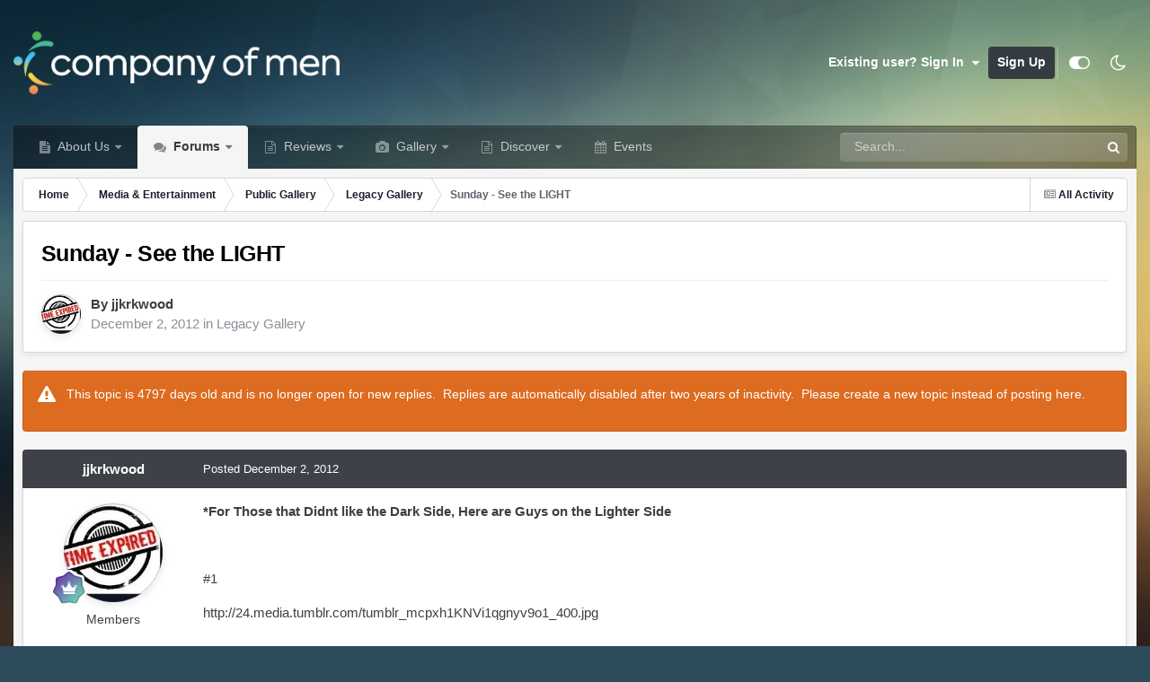

--- FILE ---
content_type: text/html;charset=UTF-8
request_url: https://www.companyofmen.org/topic/54921-sunday-see-the-light/
body_size: 23943
content:
<!DOCTYPE html>
<html id="focus" lang="en-US" dir="ltr" 
data-focus-guest
data-focus-group-id='2'
data-focus-theme-id='16'
data-focus-alt-theme='11'
data-focus-navigation='dropdown'




data-focus-picker='grid'

data-focus-scheme='light'

data-focus-cookie='16'

data-focus-userlinks='sep radius cta'
data-focus-post='margin mobile--no-margin'
data-focus-post-header='background border-v offset'
data-focus-post-controls='wide text'
data-focus-blocks='pages sectiontitle'
data-focus-ui="new-badge guest-alert"
data-focus-uniform="forum-icon sectiontitle" data-globaltemplate="4.7.12">
	<head>
		<meta charset="utf-8">
        
            

<!-- IPS Data Layer Start -->
<script>
    /* IPS Configuration */
    const IpsDataLayerConfig = {"_events":{"account_login":{"enabled":true,"formatted_name":"account_login"},"account_logout":{"enabled":true,"formatted_name":"account_logout"},"account_register":{"enabled":true,"formatted_name":"account_register"},"content_comment":{"enabled":true,"formatted_name":"content_comment"},"content_create":{"enabled":true,"formatted_name":"content_create"},"content_react":{"enabled":true,"formatted_name":"content_react"},"content_view":{"enabled":true,"formatted_name":"content_view"},"search":{"enabled":true,"formatted_name":"search"}},"_properties":{"content_container_url":{"event_keys":["content_*","filter_*","sort","file_download"],"pii":false,"formatted_name":"content_container_url","enabled":true,"type":"string","page_level":true},"content_id":{"event_keys":["content_*","file_download"],"pii":false,"formatted_name":"content_id","enabled":true,"type":"number","page_level":true},"author_name":{"event_keys":["content_*","social_reply","file_download"],"pii":true,"formatted_name":"author_name","enabled":true,"type":"string","page_level":true},"content_title":{"event_keys":["content_*","file_download"],"pii":true,"formatted_name":"content_title","enabled":true,"type":"string","page_level":true},"content_url":{"event_keys":["content_*","file_download"],"pii":false,"formatted_name":"content_url","enabled":true,"type":"string","page_level":true},"author_id":{"event_keys":["content_*","social_reply","file_download"],"pii":true,"formatted_name":"author_id","enabled":true,"type":"number | string","replace_with_sso":true,"page_level":true},"comment_type":{"event_keys":["content_comment","content_react","content_quote"],"pii":false,"formatted_name":"comment_type","enabled":true,"type":"string","page_level":false},"comment_url":{"event_keys":["content_comment","content_react","content_quote"],"pii":false,"formatted_name":"comment_url","enabled":true,"type":"string","page_level":false},"community_area":{"event_keys":["filter_*","sort"],"pii":false,"formatted_name":"community_area","enabled":true,"type":"string","page_level":true},"content_age":{"event_keys":["content_*","file_download"],"pii":false,"formatted_name":"content_age","enabled":true,"type":"number","page_level":true},"content_area":{"event_keys":["content_*","filter_*","sort","file_download"],"pii":false,"formatted_name":"content_area","enabled":true,"type":"string","page_level":true},"content_container_id":{"event_keys":["content_*","filter_*","sort","file_download"],"pii":false,"formatted_name":"content_container_id","enabled":true,"type":"number","page_level":true},"content_container_name":{"event_keys":["content_*","filter_*","sort","file_download"],"pii":false,"formatted_name":"content_container_name","enabled":true,"type":"string","page_level":true},"content_container_path":{"event_keys":["content_*"],"pii":false,"formatted_name":"content_container_path","enabled":false,"type":"array","page_level":true,"default":[]},"content_container_type":{"event_keys":["content_*","filter_*","sort","file_download"],"pii":false,"formatted_name":"content_container_type","enabled":true,"type":"string","page_level":true},"content_type":{"event_keys":["content_*","filter_*","sort","file_download"],"pii":false,"formatted_name":"content_type","enabled":true,"type":"string","page_level":true},"file_name":{"event_keys":["file_download"],"pii":false,"formatted_name":"file_name","enabled":true,"type":"string","page_level":false},"ips_time":{"event_keys":["*"],"pii":false,"formatted_name":"ips_time","enabled":true,"type":"number","page_level":true},"page_number":{"event_keys":["content_view","query","filter","sort"],"pii":false,"formatted_name":"page_number","enabled":true,"type":"number","page_level":true},"comment_id":{"event_keys":["content_comment","content_react","content_quote"],"pii":false,"formatted_name":"comment_id","enabled":true,"type":"number","page_level":false},"logged_in":{"event_keys":[],"pii":false,"formatted_name":"logged_in","enabled":true,"type":"number","page_level":true},"logged_in_time":{"event_keys":[],"pii":false,"formatted_name":"logged_in_time","enabled":true,"type":"number","page_level":true},"member_group":{"event_keys":[],"pii":false,"formatted_name":"member_group","enabled":true,"type":"string","page_level":true},"member_group_id":{"event_keys":[],"pii":false,"formatted_name":"member_group_id","enabled":true,"type":"number","page_level":true},"member_id":{"event_keys":[],"pii":true,"formatted_name":"member_id","enabled":true,"type":"number | string","page_level":true,"replace_with_sso":true},"member_name":{"event_keys":[],"pii":true,"formatted_name":"member_name","enabled":true,"type":"string","page_level":true},"profile_group":{"event_keys":["social_*"],"pii":false,"formatted_name":"profile_group","enabled":true,"type":"string","page_level":true},"profile_group_id":{"event_keys":["social_*"],"pii":false,"formatted_name":"profile_group_id","enabled":true,"type":"number","page_level":true},"profile_id":{"event_keys":["social_*"],"pii":true,"formatted_name":"profile_id","enabled":true,"type":"number | string","page_level":true,"replace_with_sso":true},"profile_name":{"event_keys":["social_*"],"pii":true,"formatted_name":"profile_name","enabled":true,"type":"string","page_level":true},"reaction_type":{"event_keys":["content_react"],"pii":false,"formatted_name":"reaction_type","enabled":true,"type":"string","page_level":false},"sort_by":{"event_keys":["*sort"],"pii":false,"formatted_name":"sort_by","enabled":true,"type":"string","page_level":true},"sort_direction":{"event_keys":["*sort"],"pii":false,"formatted_name":"sort_direction","enabled":true,"type":"string","page_level":true},"view_location":{"event_keys":["*_view"],"pii":false,"formatted_name":"view_location","enabled":true,"type":"string","page_level":true,"default":"page"},"query":{"event_keys":["search"],"pii":false,"formatted_name":"query","enabled":true,"type":"string","page_level":false},"filter_title":{"event_keys":["filter_*"],"pii":false,"formatted_name":"filter_title","enabled":true,"type":"string","page_level":false},"ips_key":{"event_keys":["*"],"pii":false,"formatted_name":"ips_key","enabled":false,"type":"string","page_level":true}},"_pii":true,"_pii_groups":[["author_id","author_name"],["member_id","member_name"],["profile_id","profile_name"]]};

    /* IPS Context */
    const IpsDataLayerContext = {"content_container_url":"https:\/\/www.companyofmen.org\/forum\/99-legacy-gallery\/","content_id":54921,"author_name":"jjkrkwood","content_title":"Sunday - See the LIGHT","content_url":"https:\/\/www.companyofmen.org\/topic\/54921-sunday-see-the-light\/","author_id":2414,"community_area":"Forums","content_age":4797,"content_area":"Forums","content_container_id":99,"content_container_name":"Legacy Gallery","content_container_type":"forums","content_type":"topic","ips_time":null,"page_number":null,"logged_in":0,"logged_in_time":null,"member_group":"Guests","member_group_id":2,"member_id":null,"member_name":null,"profile_group":null,"profile_group_id":null,"profile_id":null,"profile_name":null,"sort_by":null,"sort_direction":null,"view_location":"page"};

    /* IPS Events */
    const IpsDataLayerEvents = [{"_key":"content_view","_properties":{"content_container_url":"https:\/\/www.companyofmen.org\/forum\/99-legacy-gallery\/","content_id":54921,"author_name":"jjkrkwood","content_title":"Sunday - See the LIGHT","content_url":"https:\/\/www.companyofmen.org\/topic\/54921-sunday-see-the-light\/","author_id":2414,"content_age":4797,"content_area":"Forums","content_container_id":99,"content_container_name":"Legacy Gallery","content_container_type":"forums","content_type":"topic","ips_time":1769014954}}];
</script>


<!-- Handlers -->

<!-- Initializers -->
<script> let initcodegtm = context => { if ( !(context instanceof Object) ) { return; } /* Set the key and time */ let ips_time = IpsDataLayerConfig._properties.ips_time.enabled ? IpsDataLayerConfig._properties.ips_time.formatted_name : false; let ips_key = IpsDataLayerConfig._properties.ips_key.enabled ? IpsDataLayerConfig._properties.ips_key.formatted_name : false; if ( ips_time ) { context[ips_time] = Math.floor( Date.now() / 1000 ); } if ( ips_key ) { let s = i => { return Math.floor((1 + Math.random()) * Math.pow(16, i)) .toString(16) .substring(1); }; let mt = Date.now(); let sec = Math.floor(mt / 1000); let secString = sec.toString(16); secString = secString.substring( secString.length - 8 ); let ms = ( mt - ( sec * 1000 ) ) * 1000; /* milliseconds*/ let msString = (ms + 0x100000).toString(16).substring(1); let randomId = secString + msString + s(1) + '.' + s(4) + s(4); context[ips_key] = randomId; } for ( let i in context ) { if ( context[i] === null ) { context[i] = undefined; } } try { if (context instanceof Object) { window.dataLayer = window.dataLayer || []; window.dataLayer.push(context); return; } Debug.log( 'Invalid Data Layer Context: The IPS GTM Data Layer Initializer failed because the context wasn\'t an Object' ); } catch (e) { Debug.error('Bad Data Layer Initializer: Event initializer failed!'); } }; initcodegtm(IpsDataLayerContext || {}); </script>
<!-- END Initializers -->

<!-- Head Snippets -->

<!-- Google Tag Manager -->
<script>(function(w,d,s,l,i){w[l]=w[l]||[];w[l].push({'gtm.start':
new Date().getTime(),event:'gtm.js'});var f=d.getElementsByTagName(s)[0],
j=d.createElement(s),dl=l!='dataLayer'?'&l='+l:'';j.async=true;j.src=
'https://www.googletagmanager.com/gtm.js?id='+i+dl;f.parentNode.insertBefore(j,f);
})(window,document,'script','dataLayer','GTM-W8FKLWX');</script>
<!-- End Google Tag Manager -->

<!-- END Head Snippets -->

<!-- Event Callbacks -->
<script>
const IpsDataLayerEventHandlers = [
    ( () => _event => { try { if ( (_event._properties instanceof Object) && (typeof _event._key === 'string')) { window.dataLayer = window.dataLayer || []; let properties = {}; for ( let pKey in _event._properties ) { properties[_event._key + '.' + pKey] = _event._properties[pKey]; } window.dataLayer.push( { ...properties, 'event': _event._key } ); return; } Debug.log( 'Invalid Data Layer Event: An event wasn\'t processed by the IPS GTM Data Layer Handler. The event\'s _key has to be a string, and its _properties has to be an Object.' ); } catch (e) { Debug.error( e ); } } )
];
</script>
<!-- END Event Callbacks -->

<!-- Properties Callbacks -->
<script>
const IpsDataLayerPropertiesHandlers = [
    ( () => _properties => { try { if ( _properties instanceof Object ) { delete _properties.event; /* this cannot be set since this handler is NOT for adding GTM events*/ window.dataLayer = window.dataLayer || []; window.dataLayer.push( _properties ); } } catch (e) { Debug.error( e ); } } )
];
</script>
<!-- END Properties Callbacks -->

<!-- END Handlers -->

<!-- IPS Data Layer End -->
        
		<title>Sunday - See the LIGHT |﻿ Legacy Gallery</title>
		
			<!-- Integrated Manually -->
		
		
		
		

	<meta name="viewport" content="width=device-width, initial-scale=1">


	
	
		<meta property="og:image" content="https://www.companyofmen.org/uploads/monthly_2022_03/Logo_FullColor.png.c3ee23536c8069320c37b6a58f5b2a4b.png">
	


	<meta name="twitter:card" content="summary_large_image" />


	
		<meta name="twitter:site" content="@Gay_Male_Review" />
	



	
		
			
				<meta property="og:title" content="Sunday - See the LIGHT">
			
		
	

	
		
			
				<meta property="og:type" content="website">
			
		
	

	
		
			
				<meta property="og:url" content="https://www.companyofmen.org/topic/54921-sunday-see-the-light/">
			
		
	

	
		
			
				<meta name="description" content="*For Those that Didnt like the Dark Side, Here are Guys on the Lighter Side #1 http://24.media.tumblr.com/tumblr_mcpxh1KNVi1qgnyv9o1_400.jpg #2 http://24.media.tumblr.com/tumblr_mbis26FGeg1r9piyzo1_500.jpg #3 http://24.media.tumblr.com/tumblr_lzxqw2lfVV1qbcjw9o1_500.jpg #4 http://24.media.tumblr....">
			
		
	

	
		
			
				<meta property="og:description" content="*For Those that Didnt like the Dark Side, Here are Guys on the Lighter Side #1 http://24.media.tumblr.com/tumblr_mcpxh1KNVi1qgnyv9o1_400.jpg #2 http://24.media.tumblr.com/tumblr_mbis26FGeg1r9piyzo1_500.jpg #3 http://24.media.tumblr.com/tumblr_lzxqw2lfVV1qbcjw9o1_500.jpg #4 http://24.media.tumblr....">
			
		
	

	
		
			
				<meta property="og:updated_time" content="2012-12-03T09:42:36Z">
			
		
	

	
		
			
				<meta property="og:site_name" content="The Company of Men">
			
		
	

	
		
			
				<meta property="og:locale" content="en_US">
			
		
	


	
		<link rel="canonical" href="https://www.companyofmen.org/topic/54921-sunday-see-the-light/" />
	





<link rel="manifest" href="https://www.companyofmen.org/manifest.webmanifest/">
<meta name="msapplication-config" content="https://www.companyofmen.org/browserconfig.xml/">
<meta name="msapplication-starturl" content="/">
<meta name="application-name" content="Company of Men">
<meta name="apple-mobile-web-app-title" content="Company of Men">

	<meta name="theme-color" content="#2986cc">


	<meta name="msapplication-TileColor" content="#cfe2f3">


	<link rel="mask-icon" href="https://www.companyofmen.org/uploads/monthly_2022_03/icon.svg?v=1710275319" color="#f1ac4e">




	

	
		
			<link rel="icon" sizes="36x36" href="https://www.companyofmen.org/uploads/monthly_2023_04/android-chrome-36x36.png?v=1710275319">
		
	

	
		
			<link rel="icon" sizes="48x48" href="https://www.companyofmen.org/uploads/monthly_2023_04/android-chrome-48x48.png?v=1710275319">
		
	

	
		
			<link rel="icon" sizes="72x72" href="https://www.companyofmen.org/uploads/monthly_2023_04/android-chrome-72x72.png?v=1710275319">
		
	

	
		
			<link rel="icon" sizes="96x96" href="https://www.companyofmen.org/uploads/monthly_2023_04/android-chrome-96x96.png?v=1710275319">
		
	

	
		
			<link rel="icon" sizes="144x144" href="https://www.companyofmen.org/uploads/monthly_2023_04/android-chrome-144x144.png?v=1710275319">
		
	

	
		
			<link rel="icon" sizes="192x192" href="https://www.companyofmen.org/uploads/monthly_2023_04/android-chrome-192x192.png?v=1710275319">
		
	

	
		
			<link rel="icon" sizes="256x256" href="https://www.companyofmen.org/uploads/monthly_2023_04/android-chrome-256x256.png?v=1710275319">
		
	

	
		
			<link rel="icon" sizes="384x384" href="https://www.companyofmen.org/uploads/monthly_2023_04/android-chrome-384x384.png?v=1710275319">
		
	

	
		
			<link rel="icon" sizes="512x512" href="https://www.companyofmen.org/uploads/monthly_2023_04/android-chrome-512x512.png?v=1710275319">
		
	

	
		
			<meta name="msapplication-square70x70logo" content="https://www.companyofmen.org/uploads/monthly_2023_04/msapplication-square70x70logo.png?v=1710275319"/>
		
	

	
		
			<meta name="msapplication-TileImage" content="https://www.companyofmen.org/uploads/monthly_2023_04/msapplication-TileImage.png?v=1710275319"/>
		
	

	
		
			<meta name="msapplication-square150x150logo" content="https://www.companyofmen.org/uploads/monthly_2023_04/msapplication-square150x150logo.png?v=1710275319"/>
		
	

	
		
			<meta name="msapplication-wide310x150logo" content="https://www.companyofmen.org/uploads/monthly_2023_04/msapplication-wide310x150logo.png?v=1710275319"/>
		
	

	
		
			<meta name="msapplication-square310x310logo" content="https://www.companyofmen.org/uploads/monthly_2023_04/msapplication-square310x310logo.png?v=1710275319"/>
		
	

	
		
			
				<link rel="apple-touch-icon" href="https://www.companyofmen.org/uploads/monthly_2023_04/apple-touch-icon-57x57.png?v=1710275319">
			
		
	

	
		
			
				<link rel="apple-touch-icon" sizes="60x60" href="https://www.companyofmen.org/uploads/monthly_2023_04/apple-touch-icon-60x60.png?v=1710275319">
			
		
	

	
		
			
				<link rel="apple-touch-icon" sizes="72x72" href="https://www.companyofmen.org/uploads/monthly_2023_04/apple-touch-icon-72x72.png?v=1710275319">
			
		
	

	
		
			
				<link rel="apple-touch-icon" sizes="76x76" href="https://www.companyofmen.org/uploads/monthly_2023_04/apple-touch-icon-76x76.png?v=1710275319">
			
		
	

	
		
			
				<link rel="apple-touch-icon" sizes="114x114" href="https://www.companyofmen.org/uploads/monthly_2023_04/apple-touch-icon-114x114.png?v=1710275319">
			
		
	

	
		
			
				<link rel="apple-touch-icon" sizes="120x120" href="https://www.companyofmen.org/uploads/monthly_2023_04/apple-touch-icon-120x120.png?v=1710275319">
			
		
	

	
		
			
				<link rel="apple-touch-icon" sizes="144x144" href="https://www.companyofmen.org/uploads/monthly_2023_04/apple-touch-icon-144x144.png?v=1710275319">
			
		
	

	
		
			
				<link rel="apple-touch-icon" sizes="152x152" href="https://www.companyofmen.org/uploads/monthly_2023_04/apple-touch-icon-152x152.png?v=1710275319">
			
		
	

	
		
			
				<link rel="apple-touch-icon" sizes="180x180" href="https://www.companyofmen.org/uploads/monthly_2023_04/apple-touch-icon-180x180.png?v=1710275319">
			
		
	




	<meta name="mobile-web-app-capable" content="yes">
	<meta name="apple-touch-fullscreen" content="yes">
	<meta name="apple-mobile-web-app-capable" content="yes">

	
		
	


<link rel="preload" href="//www.companyofmen.org/applications/core/interface/font/fontawesome-webfont.woff2?v=4.7.0" as="font" crossorigin="anonymous">
		




	<link rel='stylesheet' href='https://www.companyofmen.org/uploads/css_built_16/341e4a57816af3ba440d891ca87450ff_framework.css?v=639e5b1c591760630528' media='all'>

	<link rel='stylesheet' href='https://www.companyofmen.org/uploads/css_built_16/05e81b71abe4f22d6eb8d1a929494829_responsive.css?v=639e5b1c591760630528' media='all'>

	<link rel='stylesheet' href='https://www.companyofmen.org/uploads/css_built_16/90eb5adf50a8c640f633d47fd7eb1778_core.css?v=639e5b1c591760630528' media='all'>

	<link rel='stylesheet' href='https://www.companyofmen.org/uploads/css_built_16/5a0da001ccc2200dc5625c3f3934497d_core_responsive.css?v=639e5b1c591760630528' media='all'>

	<link rel='stylesheet' href='https://www.companyofmen.org/uploads/css_built_16/62e269ced0fdab7e30e026f1d30ae516_forums.css?v=639e5b1c591760630528' media='all'>

	<link rel='stylesheet' href='https://www.companyofmen.org/uploads/css_built_16/76e62c573090645fb99a15a363d8620e_forums_responsive.css?v=639e5b1c591760630528' media='all'>

	<link rel='stylesheet' href='https://www.companyofmen.org/uploads/css_built_16/ebdea0c6a7dab6d37900b9190d3ac77b_topics.css?v=639e5b1c591760630528' media='all'>





<link rel='stylesheet' href='https://www.companyofmen.org/uploads/css_built_16/258adbb6e4f3e83cd3b355f84e3fa002_custom.css?v=639e5b1c591760630528' media='all'>




		
<script type='text/javascript'>
var focusHtml = document.getElementById('focus');
var cookieId = focusHtml.getAttribute('data-focus-cookie');

//	['setting-name', enabled-by-default, has-toggle]
var focusSettings = [
	
 
	['mobile-footer', 1, 1],
	['fluid', 1, 1],
	['larger-font-size', 0, 1],
	['sticky-author-panel', 0, 1],
	['sticky-sidebar', 0, 1],
	['flip-sidebar', 0, 1],
	
	
]; 
for(var i = 0; i < focusSettings.length; i++) {
	var settingName = focusSettings[i][0];
	var isDefault = focusSettings[i][1];
	var allowToggle = focusSettings[i][2];
	if(allowToggle){
		var choice = localStorage.getItem(settingName);
		if( (choice === '1') || (!choice && (isDefault)) ){
			focusHtml.classList.add('enable--' + settingName + '');
		}
	} else if(isDefault){
		focusHtml.classList.add('enable--' + settingName + '');
	}
}

	var loadRandomBackground = function(){
		var randomBackgrounds = [ 1,2,3,4,];
		var randomBackground = randomBackgrounds[Math.floor(Math.random()*randomBackgrounds.length)];
		focusHtml.setAttribute('data-focus-bg', randomBackground);
		focusHtml.setAttribute('data-focus-bg-random', '');
	}


	
		var backgroundChoice = localStorage.getItem('focusBackground-' + cookieId + '') || '1';
		if (backgroundChoice == 'random'){
			loadRandomBackground();
		} else {
			focusHtml.setAttribute('data-focus-bg', '' + backgroundChoice + '');
		}
	

</script>

 
		
		
		

	
	<link rel='shortcut icon' href='https://www.companyofmen.org/uploads/monthly_2022_03/favicon.png' type="image/png">

		
 
	</head>
	<body class="ipsApp ipsApp_front ipsJS_none ipsClearfix" data-controller="core.front.core.app,core.front.core.dataLayer"  data-message=""  data-pageapp="forums" data-pagelocation="front" data-pagemodule="forums" data-pagecontroller="topic" data-pageid="54921"   >
		
        

        
            

<!-- IPS Data Body Start -->

<!-- Handlers -->

<!-- Google Tag Manager (noscript) -->
<noscript><iframe src="https://www.googletagmanager.com/ns.html?id=GTM-W8FKLWX"
height="0" width="0" style="display:none;visibility:hidden"></iframe></noscript>
<!-- End Google Tag Manager (noscript) -->

<!-- END Handlers -->

<!-- IPS Data Layer Body End -->
        

		<a href="#ipsLayout_mainArea" class="ipsHide" title="Go to main content on this page" accesskey="m">Jump to content</a>
		
<ul id='elMobileNav' class='ipsResponsive_hideDesktop' data-controller='core.front.core.mobileNav'>
	
		
			
			
				
				
			
				
				
			
				
					<li id='elMobileBreadcrumb'>
						<a href='https://www.companyofmen.org/forum/99-legacy-gallery/'>
							<span>Legacy Gallery</span>
						</a>
					</li>
				
				
			
				
				
			
		
	
  
	<li class='elMobileNav__home'>
		<a href='https://www.companyofmen.org/'><i class="fa fa-home" aria-hidden="true"></i></a>
	</li>
	
	
	<li >
		<a data-action="defaultStream" href='https://www.companyofmen.org/discover/'><i class="fa fa-newspaper-o" aria-hidden="true"></i></a>
	</li>

	

	
		<li class='ipsJS_show'>
			<a href='https://www.companyofmen.org/search/' data-class='display--focus-mobile-search'><i class='fa fa-search'></i></a>
		</li>
	

	
<li data-focus-editor>
	<a href='#'>
		<i class='fa fa-toggle-on'></i>
	</a>
</li>
<li data-focus-toggle-theme>
	<a href='#'>
		<i class='fa'></i>
	</a>
</li>
  	
	<li data-ipsDrawer data-ipsDrawer-drawerElem='#elMobileDrawer'>
		<a href='#' >
			
			
				
			
			
			
			<i class='fa fa-navicon'></i>
		</a>
	</li>
</ul>
		
<div class='focus-mobile-search'>
	<div class='focus-mobile-search__close' data-class='display--focus-mobile-search'><i class="fa fa-times" aria-hidden="true"></i></div>
</div>
		<div id="ipsLayout_header">
			<header class="focus-header">
				<div class="ipsLayout_container">
					<div class="focus-header-align">
						
<a class='focus-logo' href='https://www.companyofmen.org/' accesskey='1'>
	
		
		<span class='focus-logo__image'>
			<img src="https://www.companyofmen.org/uploads/monthly_2022_09/Logo_DarkBackground.png.e2e4b0377aa7399b5bac2711014fa476.png.4d769953eb71b0b2e0c117c2cdaa7a35.png" alt='The Company of Men'>
		</span>
		
			<!-- <span class='focus-logo__text'>
				<span class='focus-logo__name'>The Company of Men</span>
				
			</span> -->
		
	
</a>
						
							<div class="focus-user">

	<ul id="elUserNav" class="ipsList_inline cSignedOut ipsResponsive_showDesktop">
		
		
		
		
			
				
	


	<li class='cUserNav_icon ipsHide' id='elCart_container'></li>
	<li class='elUserNav_sep ipsHide' id='elCart_sep'></li>

<li id="elSignInLink">
					<a href="https://www.companyofmen.org/login/" data-ipsmenu-closeonclick="false" data-ipsmenu id="elUserSignIn">
						Existing user? Sign In  <i class="fa fa-caret-down"></i>
					</a>
					
<div id='elUserSignIn_menu' class='ipsMenu ipsMenu_auto ipsHide'>
	<form accept-charset='utf-8' method='post' action='https://www.companyofmen.org/login/'>
		<input type="hidden" name="csrfKey" value="5f5ed369aca818bd854e46da298f7710">
		<input type="hidden" name="ref" value="aHR0cHM6Ly93d3cuY29tcGFueW9mbWVuLm9yZy90b3BpYy81NDkyMS1zdW5kYXktc2VlLXRoZS1saWdodC8=">
		<div data-role="loginForm">
			
			
			
				
<div class="ipsPad ipsForm ipsForm_vertical">
	<h4 class="ipsType_sectionHead">Sign In</h4>
	<br><br>
	<ul class='ipsList_reset'>
		<li class="ipsFieldRow ipsFieldRow_noLabel ipsFieldRow_fullWidth">
			
			
				<input type="text" placeholder="Display Name or Email Address" name="auth" autocomplete="email">
			
		</li>
		<li class="ipsFieldRow ipsFieldRow_noLabel ipsFieldRow_fullWidth">
			<input type="password" placeholder="Password" name="password" autocomplete="current-password">
		</li>
		<li class="ipsFieldRow ipsFieldRow_checkbox ipsClearfix">
			<span class="ipsCustomInput">
				<input type="checkbox" name="remember_me" id="remember_me_checkbox" value="1" checked aria-checked="true">
				<span></span>
			</span>
			<div class="ipsFieldRow_content">
				<label class="ipsFieldRow_label" for="remember_me_checkbox">Remember me</label>
				<span class="ipsFieldRow_desc">Not recommended on shared computers</span>
			</div>
		</li>
		<li class="ipsFieldRow ipsFieldRow_fullWidth">
			<button type="submit" name="_processLogin" value="usernamepassword" class="ipsButton ipsButton_primary ipsButton_small" id="elSignIn_submit">Sign In</button>
			
				<p class="ipsType_right ipsType_small">
					
						<a href='https://www.companyofmen.org/lostpassword/' data-ipsDialog data-ipsDialog-title='Forgot your password?'>
					
					Forgot your password?</a>
				</p>
			
		</li>
	</ul>
</div>
			
		</div>
	</form>
</div>
				</li>
			
		
		
			<li>
				
					<a href="https://www.companyofmen.org/register/" data-ipsdialog data-ipsdialog-size="narrow" data-ipsdialog-title="Sign Up"  id="elRegisterButton">Sign Up</a>
				
			</li>
		
		
<li class='elUserNav_sep'></li>
<li class='cUserNav_icon ipsJS_show' data-focus-editor>
	<a href='#' data-ipsTooltip>
		<i class='fa fa-toggle-on'></i>
	</a>
</li>
<li class='cUserNav_icon ipsJS_show' data-focus-toggle-theme>
	<a href='#' data-ipsTooltip>
		<i class='fa'></i>
	</a>
</li>

 
	</ul>
</div>
						
					</div>
				</div>
			</header>
			<div class="ipsLayout_container ipsResponsive_showDesktop">
				<div class="focus-nav-bar">
					<div class="ipsLayout_container ipsFlex ipsFlex-jc:between ipsFlex-ai:center">
						<div class="focus-nav">

	<nav  class=' ipsResponsive_showDesktop'>
		<div class='ipsNavBar_primary ipsNavBar_primary--loading ipsLayout_container '>
			<ul data-role="primaryNavBar" class='ipsClearfix'>
				


	
		
		
		<li  id='elNavSecondary_46' data-role="navBarItem" data-navApp="cms" data-navExt="Pages">
			
			
				<a href="https://www.companyofmen.org/about-us/"  data-navItem-id="46" >
					About Us<span class='ipsNavBar_active__identifier'></span>
				</a>
			
			
				<ul class='ipsNavBar_secondary ipsHide' data-role='secondaryNavBar'>
					


	
		
		
		<li  id='elNavSecondary_78' data-role="navBarItem" data-navApp="cms" data-navExt="Pages">
			
			
				<a href="https://www.companyofmen.org/remembering-daddy/"  data-navItem-id="78" >
					Remembering Daddy (GuyFawkes)<span class='ipsNavBar_active__identifier'></span>
				</a>
			
			
		</li>
	
	

	
		
		
		<li  id='elNavSecondary_34' data-role="navBarItem" data-navApp="core" data-navExt="Guidelines">
			
			
				<a href="https://www.companyofmen.org/guidelines/"  data-navItem-id="34" >
					Guidelines<span class='ipsNavBar_active__identifier'></span>
				</a>
			
			
		</li>
	
	

	
		
		
		<li  id='elNavSecondary_48' data-role="navBarItem" data-navApp="core" data-navExt="CustomItem">
			
			
				<a href="https://www.companyofmen.org/search/members/"  data-navItem-id="48" >
					All Members<span class='ipsNavBar_active__identifier'></span>
				</a>
			
			
		</li>
	
	

	
		
		
		<li  id='elNavSecondary_36' data-role="navBarItem" data-navApp="core" data-navExt="OnlineUsers">
			
			
				<a href="https://www.companyofmen.org/online/"  data-navItem-id="36" >
					Online Users<span class='ipsNavBar_active__identifier'></span>
				</a>
			
			
		</li>
	
	

	
		
		
		<li  id='elNavSecondary_35' data-role="navBarItem" data-navApp="core" data-navExt="StaffDirectory">
			
			
				<a href="https://www.companyofmen.org/staff/"  data-navItem-id="35" >
					Staff<span class='ipsNavBar_active__identifier'></span>
				</a>
			
			
		</li>
	
	

	
		
		
		<li  id='elNavSecondary_37' data-role="navBarItem" data-navApp="core" data-navExt="Leaderboard">
			
			
				<a href="https://www.companyofmen.org/leaderboard/"  data-navItem-id="37" >
					Leaderboard<span class='ipsNavBar_active__identifier'></span>
				</a>
			
			
		</li>
	
	

					<li class='ipsHide' id='elNavigationMore_46' data-role='navMore'>
						<a href='#' data-ipsMenu data-ipsMenu-appendTo='#elNavigationMore_46' id='elNavigationMore_46_dropdown'>More <i class='fa fa-caret-down'></i></a>
						<ul class='ipsHide ipsMenu ipsMenu_auto' id='elNavigationMore_46_dropdown_menu' data-role='moreDropdown'></ul>
					</li>
				</ul>
			
		</li>
	
	

	
		
		
			
		
		<li class='ipsNavBar_active' data-active id='elNavSecondary_10' data-role="navBarItem" data-navApp="forums" data-navExt="Forums">
			
			
				<a href="https://www.companyofmen.org"  data-navItem-id="10" data-navDefault>
					Forums<span class='ipsNavBar_active__identifier'></span>
				</a>
			
			
				<ul class='ipsNavBar_secondary ' data-role='secondaryNavBar'>
					


	
		
		
		<li  id='elNavSecondary_51' data-role="navBarItem" data-navApp="core" data-navExt="CustomItem">
			
			
				<a href="https://www.companyofmen.org/forum/59-daddys-den/"  data-navItem-id="51" >
					Daddy's Den<span class='ipsNavBar_active__identifier'></span>
				</a>
			
			
		</li>
	
	

	
		
		
		<li  id='elNavSecondary_50' data-role="navBarItem" data-navApp="core" data-navExt="CustomItem">
			
			
				<a href="https://www.companyofmen.org/forum/77-general-discussion/"  data-navItem-id="50" >
					General Discussion<span class='ipsNavBar_active__identifier'></span>
				</a>
			
			
		</li>
	
	

	
		
		
		<li  id='elNavSecondary_52' data-role="navBarItem" data-navApp="core" data-navExt="CustomItem">
			
			
				<a href="https://www.companyofmen.org/forum/74-media-entertainment/"  data-navItem-id="52" >
					Media & Entertainment<span class='ipsNavBar_active__identifier'></span>
				</a>
			
			
		</li>
	
	

	
		
		
		<li  id='elNavSecondary_53' data-role="navBarItem" data-navApp="core" data-navExt="CustomItem">
			
			
				<a href="https://www.companyofmen.org/forum/58-destinations/"  data-navItem-id="53" >
					Destinations<span class='ipsNavBar_active__identifier'></span>
				</a>
			
			
		</li>
	
	

	
		
		
		<li  id='elNavSecondary_85' data-role="navBarItem" data-navApp="core" data-navExt="CustomItem">
			
			
				<a href="https://www.companyofmen.org/forum/60-our-website/"  data-navItem-id="85" >
					Our Website<span class='ipsNavBar_active__identifier'></span>
				</a>
			
			
		</li>
	
	

					<li class='ipsHide' id='elNavigationMore_10' data-role='navMore'>
						<a href='#' data-ipsMenu data-ipsMenu-appendTo='#elNavigationMore_10' id='elNavigationMore_10_dropdown'>More <i class='fa fa-caret-down'></i></a>
						<ul class='ipsHide ipsMenu ipsMenu_auto' id='elNavigationMore_10_dropdown_menu' data-role='moreDropdown'></ul>
					</li>
				</ul>
			
		</li>
	
	

	
		
		
		<li  id='elNavSecondary_45' data-role="navBarItem" data-navApp="core" data-navExt="CustomItem">
			
			
				<a href="https://archive.companyofmen.org/cruise"  data-navItem-id="45" >
					Reviews<span class='ipsNavBar_active__identifier'></span>
				</a>
			
			
				<ul class='ipsNavBar_secondary ipsHide' data-role='secondaryNavBar'>
					


	
		
		
		<li  id='elNavSecondary_70' data-role="navBarItem" data-navApp="core" data-navExt="CustomItem">
			
			
				<a href="https://archive.companyofmen.org" target='_blank' rel="noopener" data-navItem-id="70" >
					Legacy Review Site (Formerly daddysreview.com)<span class='ipsNavBar_active__identifier'></span>
				</a>
			
			
		</li>
	
	

					<li class='ipsHide' id='elNavigationMore_45' data-role='navMore'>
						<a href='#' data-ipsMenu data-ipsMenu-appendTo='#elNavigationMore_45' id='elNavigationMore_45_dropdown'>More <i class='fa fa-caret-down'></i></a>
						<ul class='ipsHide ipsMenu ipsMenu_auto' id='elNavigationMore_45_dropdown_menu' data-role='moreDropdown'></ul>
					</li>
				</ul>
			
		</li>
	
	

	
		
		
		<li  id='elNavSecondary_33' data-role="navBarItem" data-navApp="gallery" data-navExt="Gallery">
			
			
				<a href="https://www.companyofmen.org/gallery/"  data-navItem-id="33" >
					Gallery<span class='ipsNavBar_active__identifier'></span>
				</a>
			
			
				<ul class='ipsNavBar_secondary ipsHide' data-role='secondaryNavBar'>
					


	
		
		
		<li  id='elNavSecondary_56' data-role="navBarItem" data-navApp="core" data-navExt="CustomItem">
			
			
				<a href="https://www.companyofmen.org/gallery/category/5-public-images/"  data-navItem-id="56" >
					Public Images<span class='ipsNavBar_active__identifier'></span>
				</a>
			
			
		</li>
	
	

	
	

					<li class='ipsHide' id='elNavigationMore_33' data-role='navMore'>
						<a href='#' data-ipsMenu data-ipsMenu-appendTo='#elNavigationMore_33' id='elNavigationMore_33_dropdown'>More <i class='fa fa-caret-down'></i></a>
						<ul class='ipsHide ipsMenu ipsMenu_auto' id='elNavigationMore_33_dropdown_menu' data-role='moreDropdown'></ul>
					</li>
				</ul>
			
		</li>
	
	

	
		
		
		<li  id='elNavSecondary_60' data-role="navBarItem" data-navApp="core" data-navExt="CustomItem">
			
			
				<a href="https://www.companyofmen.org/discover/"  data-navItem-id="60" >
					Discover<span class='ipsNavBar_active__identifier'></span>
				</a>
			
			
				<ul class='ipsNavBar_secondary ipsHide' data-role='secondaryNavBar'>
					


	
		
		
		<li  id='elNavSecondary_4' data-role="navBarItem" data-navApp="core" data-navExt="AllActivity">
			
			
				<a href="https://www.companyofmen.org/discover/"  data-navItem-id="4" >
					All Activity<span class='ipsNavBar_active__identifier'></span>
				</a>
			
			
		</li>
	
	

	
	

	
	

	
	

	
	

	
		
		
		<li  id='elNavSecondary_58' data-role="navBarItem" data-navApp="core" data-navExt="CustomItem">
			
			
				<a href="https://www.companyofmen.org/clubs/"  data-navItem-id="58" >
					All Clubs<span class='ipsNavBar_active__identifier'></span>
				</a>
			
			
		</li>
	
	

	
		
		
		<li  id='elNavSecondary_8' data-role="navBarItem" data-navApp="core" data-navExt="Search">
			
			
				<a href="https://www.companyofmen.org/search/"  data-navItem-id="8" >
					Search<span class='ipsNavBar_active__identifier'></span>
				</a>
			
			
		</li>
	
	

					<li class='ipsHide' id='elNavigationMore_60' data-role='navMore'>
						<a href='#' data-ipsMenu data-ipsMenu-appendTo='#elNavigationMore_60' id='elNavigationMore_60_dropdown'>More <i class='fa fa-caret-down'></i></a>
						<ul class='ipsHide ipsMenu ipsMenu_auto' id='elNavigationMore_60_dropdown_menu' data-role='moreDropdown'></ul>
					</li>
				</ul>
			
		</li>
	
	

	
		
		
		<li  id='elNavSecondary_32' data-role="navBarItem" data-navApp="calendar" data-navExt="Calendar">
			
			
				<a href="https://www.companyofmen.org/events/"  data-navItem-id="32" >
					Events<span class='ipsNavBar_active__identifier'></span>
				</a>
			
			
		</li>
	
	

	
	

	
	

				
				<li class="focus-nav__more focus-nav__more--hidden">
					<a href="#"> More <span class='ipsNavBar_active__identifier'></span></a>
					<ul class='ipsNavBar_secondary'></ul>
				</li>
				
			</ul>
			

	<div id="elSearchWrapper">
		<div id='elSearch' data-controller="core.front.core.quickSearch">
			<form accept-charset='utf-8' action='//www.companyofmen.org/search/?do=quicksearch' method='post'>
                <input type='search' id='elSearchField' placeholder='Search...' name='q' autocomplete='off' aria-label='Search'>
                <details class='cSearchFilter'>
                    <summary class='cSearchFilter__text'></summary>
                    <ul class='cSearchFilter__menu'>
                        
                        <li><label><input type="radio" name="type" value="all" ><span class='cSearchFilter__menuText'>Everywhere</span></label></li>
                        
                            
                                <li><label><input type="radio" name="type" value='contextual_{&quot;type&quot;:&quot;forums_topic&quot;,&quot;nodes&quot;:99}' checked><span class='cSearchFilter__menuText'>This Forum</span></label></li>
                            
                                <li><label><input type="radio" name="type" value='contextual_{&quot;type&quot;:&quot;forums_topic&quot;,&quot;item&quot;:54921}' checked><span class='cSearchFilter__menuText'>This Topic</span></label></li>
                            
                        
                        
                            <li><label><input type="radio" name="type" value="forums_topic"><span class='cSearchFilter__menuText'>Topics</span></label></li>
                        
                            <li><label><input type="radio" name="type" value="nexus_package_item"><span class='cSearchFilter__menuText'>Products</span></label></li>
                        
                            <li><label><input type="radio" name="type" value="cms_pages_pageitem"><span class='cSearchFilter__menuText'>Pages</span></label></li>
                        
                            <li><label><input type="radio" name="type" value="cms_records1"><span class='cSearchFilter__menuText'>Stories</span></label></li>
                        
                            <li><label><input type="radio" name="type" value="calendar_event"><span class='cSearchFilter__menuText'>Events</span></label></li>
                        
                            <li><label><input type="radio" name="type" value="gallery_image"><span class='cSearchFilter__menuText'>Images</span></label></li>
                        
                            <li><label><input type="radio" name="type" value="gallery_album_item"><span class='cSearchFilter__menuText'>Albums</span></label></li>
                        
                            <li><label><input type="radio" name="type" value="core_members"><span class='cSearchFilter__menuText'>Members</span></label></li>
                        
                    </ul>
                </details>
				<button class='cSearchSubmit' type="submit" aria-label='Search'><i class="fa fa-search"></i></button>
			</form>
		</div>
	</div>

		</div>
	</nav>
</div>
						
							<div class="focus-search"></div>
						
					</div>
				</div>
			</div>
		</div>
		<main id="ipsLayout_body" class="ipsLayout_container">
			<div class="focus-content">
				<div class="focus-content-padding">
					<div id="ipsLayout_contentArea">
						<div class="focus-precontent">
							<div class="focus-breadcrumb">
								
<nav class='ipsBreadcrumb ipsBreadcrumb_top ipsFaded_withHover'>
	

	<ul class='ipsList_inline ipsPos_right'>
		
		<li >
			<a data-action="defaultStream" class='ipsType_light '  href='https://www.companyofmen.org/discover/'><i class="fa fa-newspaper-o" aria-hidden="true"></i> <span>All Activity</span></a>
		</li>
		
	</ul>

	<ul data-role="breadcrumbList">
		<li>
			<a title="Home" href='https://www.companyofmen.org/'>
				<span>Home <i class='fa fa-angle-right'></i></span>
			</a>
		</li>
		
		
			<li>
				
					<a href='https://www.companyofmen.org/forum/74-media-entertainment/'>
						<span>Media &amp; Entertainment <i class='fa fa-angle-right' aria-hidden="true"></i></span>
					</a>
				
			</li>
		
			<li>
				
					<a href='https://www.companyofmen.org/forum/122-public-gallery/'>
						<span>Public Gallery <i class='fa fa-angle-right' aria-hidden="true"></i></span>
					</a>
				
			</li>
		
			<li>
				
					<a href='https://www.companyofmen.org/forum/99-legacy-gallery/'>
						<span>Legacy Gallery <i class='fa fa-angle-right' aria-hidden="true"></i></span>
					</a>
				
			</li>
		
			<li>
				
					Sunday - See the LIGHT
				
			</li>
		
	</ul>
</nav>
								

							</div>
						</div>
						





						<div id="ipsLayout_contentWrapper">
							
							<div id="ipsLayout_mainArea">

								
								
								
								
								

	




								



<div class="ipsPageHeader ipsResponsive_pull ipsBox ipsPadding sm:ipsPadding:half ipsMargin_bottom">
		
	
	<div class="ipsFlex ipsFlex-ai:center ipsFlex-fw:wrap ipsGap:4">
		<div class="ipsFlex-flex:11">
			<h1 class="ipsType_pageTitle ipsContained_container">
				

				
				
					<span class="ipsType_break ipsContained">
						<span>Sunday - See the LIGHT</span>
					</span>
				
			</h1>
			
			
		</div>
		
	</div>
	<hr class="ipsHr">
	<div class="ipsPageHeader__meta ipsFlex ipsFlex-jc:between ipsFlex-ai:center ipsFlex-fw:wrap ipsGap:3">
		<div class="ipsFlex-flex:11">
			<div class="ipsPhotoPanel ipsPhotoPanel_mini ipsPhotoPanel_notPhone ipsClearfix">
				


	<a href="https://www.companyofmen.org/profile/2414-jjkrkwood/" rel="nofollow" data-ipsHover data-ipsHover-width="370" data-ipsHover-target="https://www.companyofmen.org/profile/2414-jjkrkwood/?do=hovercard" class="ipsUserPhoto ipsUserPhoto_mini" title="Go to jjkrkwood's profile">
		<img src='https://www.companyofmen.org/uploads/monthly_2022_06/1110797479_timeexpired.thumb.jpg.37fe1f7be22f722cf1bb9c9894345800.jpg' alt='jjkrkwood' loading="lazy">
	</a>

				<div>
					<p class="ipsType_reset ipsType_blendLinks">
						<span class="ipsType_normal">
						
							<strong>By 


<a href='https://www.companyofmen.org/profile/2414-jjkrkwood/' rel="nofollow" data-ipsHover data-ipsHover-width='370' data-ipsHover-target='https://www.companyofmen.org/profile/2414-jjkrkwood/?do=hovercard&amp;referrer=https%253A%252F%252Fwww.companyofmen.org%252Ftopic%252F54921-sunday-see-the-light%252F' title="Go to jjkrkwood's profile" class="ipsType_break">jjkrkwood</a></strong><br>
							<span class="ipsType_light"><time datetime='2012-12-02T23:03:45Z' title='12/02/2012 11:03  PM' data-short='13 yr'>December 2, 2012</time> in <a href="https://www.companyofmen.org/forum/99-legacy-gallery/">Legacy Gallery</a></span>
						
						</span>
					</p>
				</div>
			</div>
		</div>
					
	</div>
	
	
</div>








<div class="ipsClearfix">
	<ul class="ipsToolList ipsToolList_horizontal ipsClearfix ipsSpacer_both ipsResponsive_hidePhone">
		
		
		
	</ul>

	
	
		
		
		
		
		
		
		<div class="ipsMessage ipsMessage_warning deadTopicProtection">
			
	This topic is 4797 days old and is no longer open for new replies.  Replies are automatically disabled after two years of inactivity.  Please create a new topic instead of posting here.  
</p>

		</div>
	

</div>

<div id="comments" data-controller="core.front.core.commentFeed,forums.front.topic.view, core.front.core.ignoredComments" data-autopoll data-baseurl="https://www.companyofmen.org/topic/54921-sunday-see-the-light/" data-lastpage data-feedid="topic-54921" class="cTopic ipsClear ipsSpacer_top">
	
			
	

	

<div data-controller='core.front.core.recommendedComments' data-url='https://www.companyofmen.org/topic/54921-sunday-see-the-light/?recommended=comments' class='ipsRecommendedComments ipsHide'>
	<div data-role="recommendedComments">
		<h2 class='ipsType_sectionHead ipsType_large ipsType_bold ipsMargin_bottom'>Recommended Posts</h2>
		
	</div>
</div>
	
	<div id="elPostFeed" data-role="commentFeed" data-controller="core.front.core.moderation" >
		<form action="https://www.companyofmen.org/topic/54921-sunday-see-the-light/?csrfKey=5f5ed369aca818bd854e46da298f7710&amp;do=multimodComment" method="post" data-ipspageaction data-role="moderationTools">
			
			
				

					

					
					



<a id="findComment-537631"></a>
<a id="comment-537631"></a>
<article  id="elComment_537631" class="cPost ipsBox ipsResponsive_pull  ipsComment  ipsComment_parent ipsClearfix ipsClear ipsColumns ipsColumns_noSpacing ipsColumns_collapsePhone    ">
	

	

	<div class="cAuthorPane_mobile ipsResponsive_showPhone">
		<div class="cAuthorPane_photo">
			<div class="cAuthorPane_photoWrap">
				


	<a href="https://www.companyofmen.org/profile/2414-jjkrkwood/" rel="nofollow" data-ipsHover data-ipsHover-width="370" data-ipsHover-target="https://www.companyofmen.org/profile/2414-jjkrkwood/?do=hovercard" class="ipsUserPhoto ipsUserPhoto_large" title="Go to jjkrkwood's profile">
		<img src='https://www.companyofmen.org/uploads/monthly_2022_06/1110797479_timeexpired.thumb.jpg.37fe1f7be22f722cf1bb9c9894345800.jpg' alt='jjkrkwood' loading="lazy">
	</a>

				
				
					<a href="https://www.companyofmen.org/profile/2414-jjkrkwood/badges/" rel="nofollow">
						
<img src='https://www.companyofmen.org/uploads/monthly_2022_09/13_GrandMaster.svg.1a916be094753bb7965afffb2457ed4a.svg' loading="lazy" alt="Grand Master" class="cAuthorPane_badge cAuthorPane_badge--rank ipsOutline ipsOutline:2px" data-ipsTooltip title="Rank: Grand Master (14/14)">
					</a>
				
			</div>
		</div>
		<div class="cAuthorPane_content">
			<h3 class="ipsType_sectionHead cAuthorPane_author ipsType_break ipsType_blendLinks ipsFlex ipsFlex-ai:center">
				


<a href='https://www.companyofmen.org/profile/2414-jjkrkwood/' rel="nofollow" data-ipsHover data-ipsHover-width='370' data-ipsHover-target='https://www.companyofmen.org/profile/2414-jjkrkwood/?do=hovercard&amp;referrer=https%253A%252F%252Fwww.companyofmen.org%252Ftopic%252F54921-sunday-see-the-light%252F' title="Go to jjkrkwood's profile" class="ipsType_break">jjkrkwood</a>
			</h3>
			<div class="ipsType_light ipsType_reset">
			    <a href="https://www.companyofmen.org/topic/54921-sunday-see-the-light/#findComment-537631" rel="nofollow" class="ipsType_blendLinks">Posted <time datetime='2012-12-02T23:03:45Z' title='12/02/2012 11:03  PM' data-short='13 yr'>December 2, 2012</time></a>
				
			</div>
		</div>
	</div>
	<aside class="ipsComment_author cAuthorPane ipsColumn ipsColumn_medium ipsResponsive_hidePhone">
		<h3 class="ipsType_sectionHead cAuthorPane_author ipsType_blendLinks ipsType_break">
<strong>


<a href='https://www.companyofmen.org/profile/2414-jjkrkwood/' rel="nofollow" data-ipsHover data-ipsHover-width='370' data-ipsHover-target='https://www.companyofmen.org/profile/2414-jjkrkwood/?do=hovercard&amp;referrer=https%253A%252F%252Fwww.companyofmen.org%252Ftopic%252F54921-sunday-see-the-light%252F' title="Go to jjkrkwood's profile" class="ipsType_break">jjkrkwood</a></strong>
			
		</h3>
		<ul class="cAuthorPane_info ipsList_reset">
			<li data-role="photo" class="cAuthorPane_photo">
				<div class="cAuthorPane_photoWrap">
					


	<a href="https://www.companyofmen.org/profile/2414-jjkrkwood/" rel="nofollow" data-ipsHover data-ipsHover-width="370" data-ipsHover-target="https://www.companyofmen.org/profile/2414-jjkrkwood/?do=hovercard" class="ipsUserPhoto ipsUserPhoto_large" title="Go to jjkrkwood's profile">
		<img src='https://www.companyofmen.org/uploads/monthly_2022_06/1110797479_timeexpired.thumb.jpg.37fe1f7be22f722cf1bb9c9894345800.jpg' alt='jjkrkwood' loading="lazy">
	</a>

					
					
						
<img src='https://www.companyofmen.org/uploads/monthly_2022_09/13_GrandMaster.svg.1a916be094753bb7965afffb2457ed4a.svg' loading="lazy" alt="Grand Master" class="cAuthorPane_badge cAuthorPane_badge--rank ipsOutline ipsOutline:2px" data-ipsTooltip title="Rank: Grand Master (14/14)">
					
				</div>
			</li>
			
				<li data-role="group">Members</li>
				
			
			
				<li data-role="stats" class="ipsMargin_top">
					<ul class="ipsList_reset ipsType_light ipsFlex ipsFlex-ai:center ipsFlex-jc:center ipsGap_row:2 cAuthorPane_stats">
						<li>
							
								<a href="https://www.companyofmen.org/profile/2414-jjkrkwood/content/" rel="nofollow" title="52,131 posts" data-ipstooltip class="ipsType_blendLinks">
							
								<i class="fa fa-comment"></i> 52.1k
							
								</a>
							
						</li>
						
					</ul>
				</li>
			
			
				

	
	<li data-role='custom-field' class='ipsResponsive_hidePhone ipsType_break'>
		
A Name in Glitter
	</li>
	

			
		
	



</ul>
	</aside>
	<div class="ipsColumn ipsColumn_fluid ipsMargin:none">
		

<div id="comment-537631_wrap" data-controller="core.front.core.comment" data-commentapp="forums" data-commenttype="forums" data-commentid="537631" data-quotedata="{&quot;userid&quot;:2414,&quot;username&quot;:&quot;jjkrkwood&quot;,&quot;timestamp&quot;:1354489425,&quot;contentapp&quot;:&quot;forums&quot;,&quot;contenttype&quot;:&quot;forums&quot;,&quot;contentid&quot;:54921,&quot;contentclass&quot;:&quot;forums_Topic&quot;,&quot;contentcommentid&quot;:537631}" class="ipsComment_content ipsType_medium">

	<div class="ipsComment_meta ipsType_light ipsFlex ipsFlex-ai:center ipsFlex-jc:between ipsFlex-fd:row-reverse">
		<div class="ipsType_light ipsType_reset ipsType_blendLinks ipsComment_toolWrap">
			<div class="ipsResponsive_hidePhone ipsComment_badges">
				<ul class="ipsList_reset ipsFlex ipsFlex-jc:end ipsFlex-fw:wrap ipsGap:2 ipsGap_row:1">
					
					
					
					
					
				</ul>
			</div>
			<ul class="ipsList_reset ipsComment_tools">
				<li>
					<a href="#elControls_537631_menu" class="ipsComment_ellipsis" id="elControls_537631" title="More options..." data-ipsmenu data-ipsmenu-appendto="#comment-537631_wrap"><i class="fa fa-ellipsis-h"></i></a>
					<ul id="elControls_537631_menu" class="ipsMenu ipsMenu_narrow ipsHide">
						
						
                        
						
						
						
							
								
							
							
							
							
							
							
						
					</ul>
				</li>
				
			</ul>
		</div>

		<div class="ipsType_reset ipsResponsive_hidePhone">
		   
		   Posted <time datetime='2012-12-02T23:03:45Z' title='12/02/2012 11:03  PM' data-short='13 yr'>December 2, 2012</time>
		   
			
			<span class="ipsResponsive_hidePhone">
				
				
			</span>
		</div>
	</div>

	

    

	<div class="cPost_contentWrap">
		
		<div data-role="commentContent" class="ipsType_normal ipsType_richText ipsPadding_bottom ipsContained" data-controller="core.front.core.lightboxedImages">
			<p><strong>*For Those that Didnt like the Dark Side, Here are Guys on the Lighter Side</strong></p><p> </p><p>
#1</p><p>
<span>http://24.media.tumblr.com/tumblr_mcpxh1KNVi1qgnyv9o1_400.jpg</span></p><p> </p><p>
#2</p><p>
<span>http://24.media.tumblr.com/tumblr_mbis26FGeg1r9piyzo1_500.jpg</span></p><p> </p><p>
#3</p><p>
<span>http://24.media.tumblr.com/tumblr_lzxqw2lfVV1qbcjw9o1_500.jpg</span></p><p> </p><p>
#4</p><p>
<span>http://24.media.tumblr.com/tumblr_lyq8oggvDF1qbtfb6o1_500.jpg</span></p>

			
		</div>

		

		
	
</div>

	
    
</div>

	</div>
</article>

					
					
					
				

					

					
					



<a id="findComment-537634"></a>
<a id="comment-537634"></a>
<article  id="elComment_537634" class="cPost ipsBox ipsResponsive_pull  ipsComment  ipsComment_parent ipsClearfix ipsClear ipsColumns ipsColumns_noSpacing ipsColumns_collapsePhone    ">
	

	

	<div class="cAuthorPane_mobile ipsResponsive_showPhone">
		<div class="cAuthorPane_photo">
			<div class="cAuthorPane_photoWrap">
				


	<a href="https://www.companyofmen.org/profile/2414-jjkrkwood/" rel="nofollow" data-ipsHover data-ipsHover-width="370" data-ipsHover-target="https://www.companyofmen.org/profile/2414-jjkrkwood/?do=hovercard" class="ipsUserPhoto ipsUserPhoto_large" title="Go to jjkrkwood's profile">
		<img src='https://www.companyofmen.org/uploads/monthly_2022_06/1110797479_timeexpired.thumb.jpg.37fe1f7be22f722cf1bb9c9894345800.jpg' alt='jjkrkwood' loading="lazy">
	</a>

				
				
					<a href="https://www.companyofmen.org/profile/2414-jjkrkwood/badges/" rel="nofollow">
						
<img src='https://www.companyofmen.org/uploads/monthly_2022_09/13_GrandMaster.svg.1a916be094753bb7965afffb2457ed4a.svg' loading="lazy" alt="Grand Master" class="cAuthorPane_badge cAuthorPane_badge--rank ipsOutline ipsOutline:2px" data-ipsTooltip title="Rank: Grand Master (14/14)">
					</a>
				
			</div>
		</div>
		<div class="cAuthorPane_content">
			<h3 class="ipsType_sectionHead cAuthorPane_author ipsType_break ipsType_blendLinks ipsFlex ipsFlex-ai:center">
				


<a href='https://www.companyofmen.org/profile/2414-jjkrkwood/' rel="nofollow" data-ipsHover data-ipsHover-width='370' data-ipsHover-target='https://www.companyofmen.org/profile/2414-jjkrkwood/?do=hovercard&amp;referrer=https%253A%252F%252Fwww.companyofmen.org%252Ftopic%252F54921-sunday-see-the-light%252F' title="Go to jjkrkwood's profile" class="ipsType_break">jjkrkwood</a>
			</h3>
			<div class="ipsType_light ipsType_reset">
			    <a href="https://www.companyofmen.org/topic/54921-sunday-see-the-light/#findComment-537634" rel="nofollow" class="ipsType_blendLinks">Posted <time datetime='2012-12-02T23:26:47Z' title='12/02/2012 11:26  PM' data-short='13 yr'>December 2, 2012</time></a>
				
			</div>
		</div>
	</div>
	<aside class="ipsComment_author cAuthorPane ipsColumn ipsColumn_medium ipsResponsive_hidePhone">
		<h3 class="ipsType_sectionHead cAuthorPane_author ipsType_blendLinks ipsType_break">
<strong>


<a href='https://www.companyofmen.org/profile/2414-jjkrkwood/' rel="nofollow" data-ipsHover data-ipsHover-width='370' data-ipsHover-target='https://www.companyofmen.org/profile/2414-jjkrkwood/?do=hovercard&amp;referrer=https%253A%252F%252Fwww.companyofmen.org%252Ftopic%252F54921-sunday-see-the-light%252F' title="Go to jjkrkwood's profile" class="ipsType_break">jjkrkwood</a></strong>
			
		</h3>
		<ul class="cAuthorPane_info ipsList_reset">
			<li data-role="photo" class="cAuthorPane_photo">
				<div class="cAuthorPane_photoWrap">
					


	<a href="https://www.companyofmen.org/profile/2414-jjkrkwood/" rel="nofollow" data-ipsHover data-ipsHover-width="370" data-ipsHover-target="https://www.companyofmen.org/profile/2414-jjkrkwood/?do=hovercard" class="ipsUserPhoto ipsUserPhoto_large" title="Go to jjkrkwood's profile">
		<img src='https://www.companyofmen.org/uploads/monthly_2022_06/1110797479_timeexpired.thumb.jpg.37fe1f7be22f722cf1bb9c9894345800.jpg' alt='jjkrkwood' loading="lazy">
	</a>

					
					
						
<img src='https://www.companyofmen.org/uploads/monthly_2022_09/13_GrandMaster.svg.1a916be094753bb7965afffb2457ed4a.svg' loading="lazy" alt="Grand Master" class="cAuthorPane_badge cAuthorPane_badge--rank ipsOutline ipsOutline:2px" data-ipsTooltip title="Rank: Grand Master (14/14)">
					
				</div>
			</li>
			
				<li data-role="group">Members</li>
				
			
			
				<li data-role="stats" class="ipsMargin_top">
					<ul class="ipsList_reset ipsType_light ipsFlex ipsFlex-ai:center ipsFlex-jc:center ipsGap_row:2 cAuthorPane_stats">
						<li>
							
								<a href="https://www.companyofmen.org/profile/2414-jjkrkwood/content/" rel="nofollow" title="52,131 posts" data-ipstooltip class="ipsType_blendLinks">
							
								<i class="fa fa-comment"></i> 52.1k
							
								</a>
							
						</li>
						
					</ul>
				</li>
			
			
				

	
	<li data-role='custom-field' class='ipsResponsive_hidePhone ipsType_break'>
		
A Name in Glitter
	</li>
	

			
		
	



</ul>
	</aside>
	<div class="ipsColumn ipsColumn_fluid ipsMargin:none">
		

<div id="comment-537634_wrap" data-controller="core.front.core.comment" data-commentapp="forums" data-commenttype="forums" data-commentid="537634" data-quotedata="{&quot;userid&quot;:2414,&quot;username&quot;:&quot;jjkrkwood&quot;,&quot;timestamp&quot;:1354490807,&quot;contentapp&quot;:&quot;forums&quot;,&quot;contenttype&quot;:&quot;forums&quot;,&quot;contentid&quot;:54921,&quot;contentclass&quot;:&quot;forums_Topic&quot;,&quot;contentcommentid&quot;:537634}" class="ipsComment_content ipsType_medium">

	<div class="ipsComment_meta ipsType_light ipsFlex ipsFlex-ai:center ipsFlex-jc:between ipsFlex-fd:row-reverse">
		<div class="ipsType_light ipsType_reset ipsType_blendLinks ipsComment_toolWrap">
			<div class="ipsResponsive_hidePhone ipsComment_badges">
				<ul class="ipsList_reset ipsFlex ipsFlex-jc:end ipsFlex-fw:wrap ipsGap:2 ipsGap_row:1">
					
						<li><strong class="ipsBadge ipsBadge_large ipsComment_authorBadge">Author</strong></li>
					
					
					
					
					
				</ul>
			</div>
			<ul class="ipsList_reset ipsComment_tools">
				<li>
					<a href="#elControls_537634_menu" class="ipsComment_ellipsis" id="elControls_537634" title="More options..." data-ipsmenu data-ipsmenu-appendto="#comment-537634_wrap"><i class="fa fa-ellipsis-h"></i></a>
					<ul id="elControls_537634_menu" class="ipsMenu ipsMenu_narrow ipsHide">
						
						
                        
						
						
						
							
								
							
							
							
							
							
							
						
					</ul>
				</li>
				
			</ul>
		</div>

		<div class="ipsType_reset ipsResponsive_hidePhone">
		   
		   Posted <time datetime='2012-12-02T23:26:47Z' title='12/02/2012 11:26  PM' data-short='13 yr'>December 2, 2012</time>
		   
			
			<span class="ipsResponsive_hidePhone">
				
				
			</span>
		</div>
	</div>

	

    

	<div class="cPost_contentWrap">
		
		<div data-role="commentContent" class="ipsType_normal ipsType_richText ipsPadding_bottom ipsContained" data-controller="core.front.core.lightboxedImages">
			<p>#5</p><p>
<span>http://24.media.tumblr.com/tumblr_lwjqddsmlt1r1kaogo1_500.jpg</span></p><p> </p><p>
#6</p><p>
<span>http://24.media.tumblr.com/tumblr_lhssgnPHCj1qh8xn4o1_500.jpg</span></p><p> </p><p>
#7</p><p>
<span>http://25.media.tumblr.com/tumblr_lvlimnV4Jz1qc1zplo1_500.jpg</span></p><p> </p><p>
#8</p><p>
<span>http://25.media.tumblr.com/tumblr_ltntzih7DC1qzp9wro1_500.jpg</span></p>

			
		</div>

		

		
	
</div>

	
    
</div>

	</div>
</article>

					
					
					
				

					

					
					



<a id="findComment-537635"></a>
<a id="comment-537635"></a>
<article  id="elComment_537635" class="cPost ipsBox ipsResponsive_pull  ipsComment  ipsComment_parent ipsClearfix ipsClear ipsColumns ipsColumns_noSpacing ipsColumns_collapsePhone    ">
	

	

	<div class="cAuthorPane_mobile ipsResponsive_showPhone">
		<div class="cAuthorPane_photo">
			<div class="cAuthorPane_photoWrap">
				


	<a href="https://www.companyofmen.org/profile/2414-jjkrkwood/" rel="nofollow" data-ipsHover data-ipsHover-width="370" data-ipsHover-target="https://www.companyofmen.org/profile/2414-jjkrkwood/?do=hovercard" class="ipsUserPhoto ipsUserPhoto_large" title="Go to jjkrkwood's profile">
		<img src='https://www.companyofmen.org/uploads/monthly_2022_06/1110797479_timeexpired.thumb.jpg.37fe1f7be22f722cf1bb9c9894345800.jpg' alt='jjkrkwood' loading="lazy">
	</a>

				
				
					<a href="https://www.companyofmen.org/profile/2414-jjkrkwood/badges/" rel="nofollow">
						
<img src='https://www.companyofmen.org/uploads/monthly_2022_09/13_GrandMaster.svg.1a916be094753bb7965afffb2457ed4a.svg' loading="lazy" alt="Grand Master" class="cAuthorPane_badge cAuthorPane_badge--rank ipsOutline ipsOutline:2px" data-ipsTooltip title="Rank: Grand Master (14/14)">
					</a>
				
			</div>
		</div>
		<div class="cAuthorPane_content">
			<h3 class="ipsType_sectionHead cAuthorPane_author ipsType_break ipsType_blendLinks ipsFlex ipsFlex-ai:center">
				


<a href='https://www.companyofmen.org/profile/2414-jjkrkwood/' rel="nofollow" data-ipsHover data-ipsHover-width='370' data-ipsHover-target='https://www.companyofmen.org/profile/2414-jjkrkwood/?do=hovercard&amp;referrer=https%253A%252F%252Fwww.companyofmen.org%252Ftopic%252F54921-sunday-see-the-light%252F' title="Go to jjkrkwood's profile" class="ipsType_break">jjkrkwood</a>
			</h3>
			<div class="ipsType_light ipsType_reset">
			    <a href="https://www.companyofmen.org/topic/54921-sunday-see-the-light/#findComment-537635" rel="nofollow" class="ipsType_blendLinks">Posted <time datetime='2012-12-02T23:30:36Z' title='12/02/2012 11:30  PM' data-short='13 yr'>December 2, 2012</time></a>
				
			</div>
		</div>
	</div>
	<aside class="ipsComment_author cAuthorPane ipsColumn ipsColumn_medium ipsResponsive_hidePhone">
		<h3 class="ipsType_sectionHead cAuthorPane_author ipsType_blendLinks ipsType_break">
<strong>


<a href='https://www.companyofmen.org/profile/2414-jjkrkwood/' rel="nofollow" data-ipsHover data-ipsHover-width='370' data-ipsHover-target='https://www.companyofmen.org/profile/2414-jjkrkwood/?do=hovercard&amp;referrer=https%253A%252F%252Fwww.companyofmen.org%252Ftopic%252F54921-sunday-see-the-light%252F' title="Go to jjkrkwood's profile" class="ipsType_break">jjkrkwood</a></strong>
			
		</h3>
		<ul class="cAuthorPane_info ipsList_reset">
			<li data-role="photo" class="cAuthorPane_photo">
				<div class="cAuthorPane_photoWrap">
					


	<a href="https://www.companyofmen.org/profile/2414-jjkrkwood/" rel="nofollow" data-ipsHover data-ipsHover-width="370" data-ipsHover-target="https://www.companyofmen.org/profile/2414-jjkrkwood/?do=hovercard" class="ipsUserPhoto ipsUserPhoto_large" title="Go to jjkrkwood's profile">
		<img src='https://www.companyofmen.org/uploads/monthly_2022_06/1110797479_timeexpired.thumb.jpg.37fe1f7be22f722cf1bb9c9894345800.jpg' alt='jjkrkwood' loading="lazy">
	</a>

					
					
						
<img src='https://www.companyofmen.org/uploads/monthly_2022_09/13_GrandMaster.svg.1a916be094753bb7965afffb2457ed4a.svg' loading="lazy" alt="Grand Master" class="cAuthorPane_badge cAuthorPane_badge--rank ipsOutline ipsOutline:2px" data-ipsTooltip title="Rank: Grand Master (14/14)">
					
				</div>
			</li>
			
				<li data-role="group">Members</li>
				
			
			
				<li data-role="stats" class="ipsMargin_top">
					<ul class="ipsList_reset ipsType_light ipsFlex ipsFlex-ai:center ipsFlex-jc:center ipsGap_row:2 cAuthorPane_stats">
						<li>
							
								<a href="https://www.companyofmen.org/profile/2414-jjkrkwood/content/" rel="nofollow" title="52,131 posts" data-ipstooltip class="ipsType_blendLinks">
							
								<i class="fa fa-comment"></i> 52.1k
							
								</a>
							
						</li>
						
					</ul>
				</li>
			
			
				

	
	<li data-role='custom-field' class='ipsResponsive_hidePhone ipsType_break'>
		
A Name in Glitter
	</li>
	

			
		
	



</ul>
	</aside>
	<div class="ipsColumn ipsColumn_fluid ipsMargin:none">
		

<div id="comment-537635_wrap" data-controller="core.front.core.comment" data-commentapp="forums" data-commenttype="forums" data-commentid="537635" data-quotedata="{&quot;userid&quot;:2414,&quot;username&quot;:&quot;jjkrkwood&quot;,&quot;timestamp&quot;:1354491036,&quot;contentapp&quot;:&quot;forums&quot;,&quot;contenttype&quot;:&quot;forums&quot;,&quot;contentid&quot;:54921,&quot;contentclass&quot;:&quot;forums_Topic&quot;,&quot;contentcommentid&quot;:537635}" class="ipsComment_content ipsType_medium">

	<div class="ipsComment_meta ipsType_light ipsFlex ipsFlex-ai:center ipsFlex-jc:between ipsFlex-fd:row-reverse">
		<div class="ipsType_light ipsType_reset ipsType_blendLinks ipsComment_toolWrap">
			<div class="ipsResponsive_hidePhone ipsComment_badges">
				<ul class="ipsList_reset ipsFlex ipsFlex-jc:end ipsFlex-fw:wrap ipsGap:2 ipsGap_row:1">
					
						<li><strong class="ipsBadge ipsBadge_large ipsComment_authorBadge">Author</strong></li>
					
					
					
					
					
				</ul>
			</div>
			<ul class="ipsList_reset ipsComment_tools">
				<li>
					<a href="#elControls_537635_menu" class="ipsComment_ellipsis" id="elControls_537635" title="More options..." data-ipsmenu data-ipsmenu-appendto="#comment-537635_wrap"><i class="fa fa-ellipsis-h"></i></a>
					<ul id="elControls_537635_menu" class="ipsMenu ipsMenu_narrow ipsHide">
						
						
                        
						
						
						
							
								
							
							
							
							
							
							
						
					</ul>
				</li>
				
			</ul>
		</div>

		<div class="ipsType_reset ipsResponsive_hidePhone">
		   
		   Posted <time datetime='2012-12-02T23:30:36Z' title='12/02/2012 11:30  PM' data-short='13 yr'>December 2, 2012</time>
		   
			
			<span class="ipsResponsive_hidePhone">
				
				
			</span>
		</div>
	</div>

	

    

	<div class="cPost_contentWrap">
		
		<div data-role="commentContent" class="ipsType_normal ipsType_richText ipsPadding_bottom ipsContained" data-controller="core.front.core.lightboxedImages">
			<p>#9</p><p>
<span>http://25.media.tumblr.com/tumblr_lu7j47Fgpa1qhlk2mo1_500.jpg</span></p><p> </p><p>
#10</p><p>
<span>http://25.media.tumblr.com/tumblr_ltyh5f7ujh1qcvq4wo1_500.jpg</span></p><p> </p><p>
#11</p><p>
<span>http://25.media.tumblr.com/tumblr_lv8v7tqHkA1qa81z4o1_500.jpg</span></p><p> </p><p>
#12</p><p>
<span>http://24.media.tumblr.com/tumblr_lt0306cx3I1r4yvpwo1_400.jpg</span></p>

			
		</div>

		

		
	
</div>

	
    
</div>

	</div>
</article>

					
					
					
				

					

					
					



<a id="findComment-537636"></a>
<a id="comment-537636"></a>
<article  id="elComment_537636" class="cPost ipsBox ipsResponsive_pull  ipsComment  ipsComment_parent ipsClearfix ipsClear ipsColumns ipsColumns_noSpacing ipsColumns_collapsePhone    ">
	

	

	<div class="cAuthorPane_mobile ipsResponsive_showPhone">
		<div class="cAuthorPane_photo">
			<div class="cAuthorPane_photoWrap">
				


	<a href="https://www.companyofmen.org/profile/2414-jjkrkwood/" rel="nofollow" data-ipsHover data-ipsHover-width="370" data-ipsHover-target="https://www.companyofmen.org/profile/2414-jjkrkwood/?do=hovercard" class="ipsUserPhoto ipsUserPhoto_large" title="Go to jjkrkwood's profile">
		<img src='https://www.companyofmen.org/uploads/monthly_2022_06/1110797479_timeexpired.thumb.jpg.37fe1f7be22f722cf1bb9c9894345800.jpg' alt='jjkrkwood' loading="lazy">
	</a>

				
				
					<a href="https://www.companyofmen.org/profile/2414-jjkrkwood/badges/" rel="nofollow">
						
<img src='https://www.companyofmen.org/uploads/monthly_2022_09/13_GrandMaster.svg.1a916be094753bb7965afffb2457ed4a.svg' loading="lazy" alt="Grand Master" class="cAuthorPane_badge cAuthorPane_badge--rank ipsOutline ipsOutline:2px" data-ipsTooltip title="Rank: Grand Master (14/14)">
					</a>
				
			</div>
		</div>
		<div class="cAuthorPane_content">
			<h3 class="ipsType_sectionHead cAuthorPane_author ipsType_break ipsType_blendLinks ipsFlex ipsFlex-ai:center">
				


<a href='https://www.companyofmen.org/profile/2414-jjkrkwood/' rel="nofollow" data-ipsHover data-ipsHover-width='370' data-ipsHover-target='https://www.companyofmen.org/profile/2414-jjkrkwood/?do=hovercard&amp;referrer=https%253A%252F%252Fwww.companyofmen.org%252Ftopic%252F54921-sunday-see-the-light%252F' title="Go to jjkrkwood's profile" class="ipsType_break">jjkrkwood</a>
			</h3>
			<div class="ipsType_light ipsType_reset">
			    <a href="https://www.companyofmen.org/topic/54921-sunday-see-the-light/#findComment-537636" rel="nofollow" class="ipsType_blendLinks">Posted <time datetime='2012-12-02T23:35:06Z' title='12/02/2012 11:35  PM' data-short='13 yr'>December 2, 2012</time></a>
				
			</div>
		</div>
	</div>
	<aside class="ipsComment_author cAuthorPane ipsColumn ipsColumn_medium ipsResponsive_hidePhone">
		<h3 class="ipsType_sectionHead cAuthorPane_author ipsType_blendLinks ipsType_break">
<strong>


<a href='https://www.companyofmen.org/profile/2414-jjkrkwood/' rel="nofollow" data-ipsHover data-ipsHover-width='370' data-ipsHover-target='https://www.companyofmen.org/profile/2414-jjkrkwood/?do=hovercard&amp;referrer=https%253A%252F%252Fwww.companyofmen.org%252Ftopic%252F54921-sunday-see-the-light%252F' title="Go to jjkrkwood's profile" class="ipsType_break">jjkrkwood</a></strong>
			
		</h3>
		<ul class="cAuthorPane_info ipsList_reset">
			<li data-role="photo" class="cAuthorPane_photo">
				<div class="cAuthorPane_photoWrap">
					


	<a href="https://www.companyofmen.org/profile/2414-jjkrkwood/" rel="nofollow" data-ipsHover data-ipsHover-width="370" data-ipsHover-target="https://www.companyofmen.org/profile/2414-jjkrkwood/?do=hovercard" class="ipsUserPhoto ipsUserPhoto_large" title="Go to jjkrkwood's profile">
		<img src='https://www.companyofmen.org/uploads/monthly_2022_06/1110797479_timeexpired.thumb.jpg.37fe1f7be22f722cf1bb9c9894345800.jpg' alt='jjkrkwood' loading="lazy">
	</a>

					
					
						
<img src='https://www.companyofmen.org/uploads/monthly_2022_09/13_GrandMaster.svg.1a916be094753bb7965afffb2457ed4a.svg' loading="lazy" alt="Grand Master" class="cAuthorPane_badge cAuthorPane_badge--rank ipsOutline ipsOutline:2px" data-ipsTooltip title="Rank: Grand Master (14/14)">
					
				</div>
			</li>
			
				<li data-role="group">Members</li>
				
			
			
				<li data-role="stats" class="ipsMargin_top">
					<ul class="ipsList_reset ipsType_light ipsFlex ipsFlex-ai:center ipsFlex-jc:center ipsGap_row:2 cAuthorPane_stats">
						<li>
							
								<a href="https://www.companyofmen.org/profile/2414-jjkrkwood/content/" rel="nofollow" title="52,131 posts" data-ipstooltip class="ipsType_blendLinks">
							
								<i class="fa fa-comment"></i> 52.1k
							
								</a>
							
						</li>
						
					</ul>
				</li>
			
			
				

	
	<li data-role='custom-field' class='ipsResponsive_hidePhone ipsType_break'>
		
A Name in Glitter
	</li>
	

			
		
	



</ul>
	</aside>
	<div class="ipsColumn ipsColumn_fluid ipsMargin:none">
		

<div id="comment-537636_wrap" data-controller="core.front.core.comment" data-commentapp="forums" data-commenttype="forums" data-commentid="537636" data-quotedata="{&quot;userid&quot;:2414,&quot;username&quot;:&quot;jjkrkwood&quot;,&quot;timestamp&quot;:1354491306,&quot;contentapp&quot;:&quot;forums&quot;,&quot;contenttype&quot;:&quot;forums&quot;,&quot;contentid&quot;:54921,&quot;contentclass&quot;:&quot;forums_Topic&quot;,&quot;contentcommentid&quot;:537636}" class="ipsComment_content ipsType_medium">

	<div class="ipsComment_meta ipsType_light ipsFlex ipsFlex-ai:center ipsFlex-jc:between ipsFlex-fd:row-reverse">
		<div class="ipsType_light ipsType_reset ipsType_blendLinks ipsComment_toolWrap">
			<div class="ipsResponsive_hidePhone ipsComment_badges">
				<ul class="ipsList_reset ipsFlex ipsFlex-jc:end ipsFlex-fw:wrap ipsGap:2 ipsGap_row:1">
					
						<li><strong class="ipsBadge ipsBadge_large ipsComment_authorBadge">Author</strong></li>
					
					
					
					
					
				</ul>
			</div>
			<ul class="ipsList_reset ipsComment_tools">
				<li>
					<a href="#elControls_537636_menu" class="ipsComment_ellipsis" id="elControls_537636" title="More options..." data-ipsmenu data-ipsmenu-appendto="#comment-537636_wrap"><i class="fa fa-ellipsis-h"></i></a>
					<ul id="elControls_537636_menu" class="ipsMenu ipsMenu_narrow ipsHide">
						
						
                        
						
						
						
							
								
							
							
							
							
							
							
						
					</ul>
				</li>
				
			</ul>
		</div>

		<div class="ipsType_reset ipsResponsive_hidePhone">
		   
		   Posted <time datetime='2012-12-02T23:35:06Z' title='12/02/2012 11:35  PM' data-short='13 yr'>December 2, 2012</time>
		   
			
			<span class="ipsResponsive_hidePhone">
				
				
			</span>
		</div>
	</div>

	

    

	<div class="cPost_contentWrap">
		
		<div data-role="commentContent" class="ipsType_normal ipsType_richText ipsPadding_bottom ipsContained" data-controller="core.front.core.lightboxedImages">
			<p>#13</p><p>
<span>http://25.media.tumblr.com/tumblr_lsww7a0wfA1qa81z4o1_500.jpg</span></p><p> </p><p>
#14</p><p>
<span>http://25.media.tumblr.com/tumblr_lswvr6gLuM1qa81z4o1_500.jpg</span></p><p> </p><p>
#15</p><p>
<span>http://24.media.tumblr.com/tumblr_lsgwfju6G01qbrswgo1_500.jpg</span></p><p> </p><p>
#16</p><p>
<span>http://25.media.tumblr.com/tumblr_lntx0lIpGf1ql3d4to1_500.jpg</span></p>

			
		</div>

		

		
	
</div>

	
    
</div>

	</div>
</article>

					
					
					
				

					

					
					



<a id="findComment-537637"></a>
<a id="comment-537637"></a>
<article  id="elComment_537637" class="cPost ipsBox ipsResponsive_pull  ipsComment  ipsComment_parent ipsClearfix ipsClear ipsColumns ipsColumns_noSpacing ipsColumns_collapsePhone    ">
	

	

	<div class="cAuthorPane_mobile ipsResponsive_showPhone">
		<div class="cAuthorPane_photo">
			<div class="cAuthorPane_photoWrap">
				


	<a href="https://www.companyofmen.org/profile/2414-jjkrkwood/" rel="nofollow" data-ipsHover data-ipsHover-width="370" data-ipsHover-target="https://www.companyofmen.org/profile/2414-jjkrkwood/?do=hovercard" class="ipsUserPhoto ipsUserPhoto_large" title="Go to jjkrkwood's profile">
		<img src='https://www.companyofmen.org/uploads/monthly_2022_06/1110797479_timeexpired.thumb.jpg.37fe1f7be22f722cf1bb9c9894345800.jpg' alt='jjkrkwood' loading="lazy">
	</a>

				
				
					<a href="https://www.companyofmen.org/profile/2414-jjkrkwood/badges/" rel="nofollow">
						
<img src='https://www.companyofmen.org/uploads/monthly_2022_09/13_GrandMaster.svg.1a916be094753bb7965afffb2457ed4a.svg' loading="lazy" alt="Grand Master" class="cAuthorPane_badge cAuthorPane_badge--rank ipsOutline ipsOutline:2px" data-ipsTooltip title="Rank: Grand Master (14/14)">
					</a>
				
			</div>
		</div>
		<div class="cAuthorPane_content">
			<h3 class="ipsType_sectionHead cAuthorPane_author ipsType_break ipsType_blendLinks ipsFlex ipsFlex-ai:center">
				


<a href='https://www.companyofmen.org/profile/2414-jjkrkwood/' rel="nofollow" data-ipsHover data-ipsHover-width='370' data-ipsHover-target='https://www.companyofmen.org/profile/2414-jjkrkwood/?do=hovercard&amp;referrer=https%253A%252F%252Fwww.companyofmen.org%252Ftopic%252F54921-sunday-see-the-light%252F' title="Go to jjkrkwood's profile" class="ipsType_break">jjkrkwood</a>
			</h3>
			<div class="ipsType_light ipsType_reset">
			    <a href="https://www.companyofmen.org/topic/54921-sunday-see-the-light/#findComment-537637" rel="nofollow" class="ipsType_blendLinks">Posted <time datetime='2012-12-02T23:38:20Z' title='12/02/2012 11:38  PM' data-short='13 yr'>December 2, 2012</time></a>
				
			</div>
		</div>
	</div>
	<aside class="ipsComment_author cAuthorPane ipsColumn ipsColumn_medium ipsResponsive_hidePhone">
		<h3 class="ipsType_sectionHead cAuthorPane_author ipsType_blendLinks ipsType_break">
<strong>


<a href='https://www.companyofmen.org/profile/2414-jjkrkwood/' rel="nofollow" data-ipsHover data-ipsHover-width='370' data-ipsHover-target='https://www.companyofmen.org/profile/2414-jjkrkwood/?do=hovercard&amp;referrer=https%253A%252F%252Fwww.companyofmen.org%252Ftopic%252F54921-sunday-see-the-light%252F' title="Go to jjkrkwood's profile" class="ipsType_break">jjkrkwood</a></strong>
			
		</h3>
		<ul class="cAuthorPane_info ipsList_reset">
			<li data-role="photo" class="cAuthorPane_photo">
				<div class="cAuthorPane_photoWrap">
					


	<a href="https://www.companyofmen.org/profile/2414-jjkrkwood/" rel="nofollow" data-ipsHover data-ipsHover-width="370" data-ipsHover-target="https://www.companyofmen.org/profile/2414-jjkrkwood/?do=hovercard" class="ipsUserPhoto ipsUserPhoto_large" title="Go to jjkrkwood's profile">
		<img src='https://www.companyofmen.org/uploads/monthly_2022_06/1110797479_timeexpired.thumb.jpg.37fe1f7be22f722cf1bb9c9894345800.jpg' alt='jjkrkwood' loading="lazy">
	</a>

					
					
						
<img src='https://www.companyofmen.org/uploads/monthly_2022_09/13_GrandMaster.svg.1a916be094753bb7965afffb2457ed4a.svg' loading="lazy" alt="Grand Master" class="cAuthorPane_badge cAuthorPane_badge--rank ipsOutline ipsOutline:2px" data-ipsTooltip title="Rank: Grand Master (14/14)">
					
				</div>
			</li>
			
				<li data-role="group">Members</li>
				
			
			
				<li data-role="stats" class="ipsMargin_top">
					<ul class="ipsList_reset ipsType_light ipsFlex ipsFlex-ai:center ipsFlex-jc:center ipsGap_row:2 cAuthorPane_stats">
						<li>
							
								<a href="https://www.companyofmen.org/profile/2414-jjkrkwood/content/" rel="nofollow" title="52,131 posts" data-ipstooltip class="ipsType_blendLinks">
							
								<i class="fa fa-comment"></i> 52.1k
							
								</a>
							
						</li>
						
					</ul>
				</li>
			
			
				

	
	<li data-role='custom-field' class='ipsResponsive_hidePhone ipsType_break'>
		
A Name in Glitter
	</li>
	

			
		
	



</ul>
	</aside>
	<div class="ipsColumn ipsColumn_fluid ipsMargin:none">
		

<div id="comment-537637_wrap" data-controller="core.front.core.comment" data-commentapp="forums" data-commenttype="forums" data-commentid="537637" data-quotedata="{&quot;userid&quot;:2414,&quot;username&quot;:&quot;jjkrkwood&quot;,&quot;timestamp&quot;:1354491500,&quot;contentapp&quot;:&quot;forums&quot;,&quot;contenttype&quot;:&quot;forums&quot;,&quot;contentid&quot;:54921,&quot;contentclass&quot;:&quot;forums_Topic&quot;,&quot;contentcommentid&quot;:537637}" class="ipsComment_content ipsType_medium">

	<div class="ipsComment_meta ipsType_light ipsFlex ipsFlex-ai:center ipsFlex-jc:between ipsFlex-fd:row-reverse">
		<div class="ipsType_light ipsType_reset ipsType_blendLinks ipsComment_toolWrap">
			<div class="ipsResponsive_hidePhone ipsComment_badges">
				<ul class="ipsList_reset ipsFlex ipsFlex-jc:end ipsFlex-fw:wrap ipsGap:2 ipsGap_row:1">
					
						<li><strong class="ipsBadge ipsBadge_large ipsComment_authorBadge">Author</strong></li>
					
					
					
					
					
				</ul>
			</div>
			<ul class="ipsList_reset ipsComment_tools">
				<li>
					<a href="#elControls_537637_menu" class="ipsComment_ellipsis" id="elControls_537637" title="More options..." data-ipsmenu data-ipsmenu-appendto="#comment-537637_wrap"><i class="fa fa-ellipsis-h"></i></a>
					<ul id="elControls_537637_menu" class="ipsMenu ipsMenu_narrow ipsHide">
						
						
                        
						
						
						
							
								
							
							
							
							
							
							
						
					</ul>
				</li>
				
			</ul>
		</div>

		<div class="ipsType_reset ipsResponsive_hidePhone">
		   
		   Posted <time datetime='2012-12-02T23:38:20Z' title='12/02/2012 11:38  PM' data-short='13 yr'>December 2, 2012</time>
		   
			
			<span class="ipsResponsive_hidePhone">
				
				
			</span>
		</div>
	</div>

	

    

	<div class="cPost_contentWrap">
		
		<div data-role="commentContent" class="ipsType_normal ipsType_richText ipsPadding_bottom ipsContained" data-controller="core.front.core.lightboxedImages">
			<p>#17</p><p>
<span>http://25.media.tumblr.com/tumblr_lnsk68uiWx1qcbnafo1_500.jpg</span></p><p> </p><p>
#18</p><p>
<span>http://24.media.tumblr.com/tumblr_lqyi76s5rV1qlwssbo1_500.jpg</span></p><p> </p><p>
#19</p><p>
<span>http://24.media.tumblr.com/tumblr_lpabwrRmJo1qhfur8o1_400.jpg</span></p><p> </p><p>
#20</p><p>
<span>http://24.media.tumblr.com/tumblr_lowakwa2JG1qbtfb6o1_500.jpg</span></p>

			
		</div>

		

		
	
</div>

	
    
</div>

	</div>
</article>

					
					
					
				

					

					
					



<a id="findComment-537638"></a>
<a id="comment-537638"></a>
<article  id="elComment_537638" class="cPost ipsBox ipsResponsive_pull  ipsComment  ipsComment_parent ipsClearfix ipsClear ipsColumns ipsColumns_noSpacing ipsColumns_collapsePhone    ">
	

	

	<div class="cAuthorPane_mobile ipsResponsive_showPhone">
		<div class="cAuthorPane_photo">
			<div class="cAuthorPane_photoWrap">
				


	<a href="https://www.companyofmen.org/profile/2414-jjkrkwood/" rel="nofollow" data-ipsHover data-ipsHover-width="370" data-ipsHover-target="https://www.companyofmen.org/profile/2414-jjkrkwood/?do=hovercard" class="ipsUserPhoto ipsUserPhoto_large" title="Go to jjkrkwood's profile">
		<img src='https://www.companyofmen.org/uploads/monthly_2022_06/1110797479_timeexpired.thumb.jpg.37fe1f7be22f722cf1bb9c9894345800.jpg' alt='jjkrkwood' loading="lazy">
	</a>

				
				
					<a href="https://www.companyofmen.org/profile/2414-jjkrkwood/badges/" rel="nofollow">
						
<img src='https://www.companyofmen.org/uploads/monthly_2022_09/13_GrandMaster.svg.1a916be094753bb7965afffb2457ed4a.svg' loading="lazy" alt="Grand Master" class="cAuthorPane_badge cAuthorPane_badge--rank ipsOutline ipsOutline:2px" data-ipsTooltip title="Rank: Grand Master (14/14)">
					</a>
				
			</div>
		</div>
		<div class="cAuthorPane_content">
			<h3 class="ipsType_sectionHead cAuthorPane_author ipsType_break ipsType_blendLinks ipsFlex ipsFlex-ai:center">
				


<a href='https://www.companyofmen.org/profile/2414-jjkrkwood/' rel="nofollow" data-ipsHover data-ipsHover-width='370' data-ipsHover-target='https://www.companyofmen.org/profile/2414-jjkrkwood/?do=hovercard&amp;referrer=https%253A%252F%252Fwww.companyofmen.org%252Ftopic%252F54921-sunday-see-the-light%252F' title="Go to jjkrkwood's profile" class="ipsType_break">jjkrkwood</a>
			</h3>
			<div class="ipsType_light ipsType_reset">
			    <a href="https://www.companyofmen.org/topic/54921-sunday-see-the-light/#findComment-537638" rel="nofollow" class="ipsType_blendLinks">Posted <time datetime='2012-12-02T23:44:00Z' title='12/02/2012 11:44  PM' data-short='13 yr'>December 2, 2012</time></a>
				
			</div>
		</div>
	</div>
	<aside class="ipsComment_author cAuthorPane ipsColumn ipsColumn_medium ipsResponsive_hidePhone">
		<h3 class="ipsType_sectionHead cAuthorPane_author ipsType_blendLinks ipsType_break">
<strong>


<a href='https://www.companyofmen.org/profile/2414-jjkrkwood/' rel="nofollow" data-ipsHover data-ipsHover-width='370' data-ipsHover-target='https://www.companyofmen.org/profile/2414-jjkrkwood/?do=hovercard&amp;referrer=https%253A%252F%252Fwww.companyofmen.org%252Ftopic%252F54921-sunday-see-the-light%252F' title="Go to jjkrkwood's profile" class="ipsType_break">jjkrkwood</a></strong>
			
		</h3>
		<ul class="cAuthorPane_info ipsList_reset">
			<li data-role="photo" class="cAuthorPane_photo">
				<div class="cAuthorPane_photoWrap">
					


	<a href="https://www.companyofmen.org/profile/2414-jjkrkwood/" rel="nofollow" data-ipsHover data-ipsHover-width="370" data-ipsHover-target="https://www.companyofmen.org/profile/2414-jjkrkwood/?do=hovercard" class="ipsUserPhoto ipsUserPhoto_large" title="Go to jjkrkwood's profile">
		<img src='https://www.companyofmen.org/uploads/monthly_2022_06/1110797479_timeexpired.thumb.jpg.37fe1f7be22f722cf1bb9c9894345800.jpg' alt='jjkrkwood' loading="lazy">
	</a>

					
					
						
<img src='https://www.companyofmen.org/uploads/monthly_2022_09/13_GrandMaster.svg.1a916be094753bb7965afffb2457ed4a.svg' loading="lazy" alt="Grand Master" class="cAuthorPane_badge cAuthorPane_badge--rank ipsOutline ipsOutline:2px" data-ipsTooltip title="Rank: Grand Master (14/14)">
					
				</div>
			</li>
			
				<li data-role="group">Members</li>
				
			
			
				<li data-role="stats" class="ipsMargin_top">
					<ul class="ipsList_reset ipsType_light ipsFlex ipsFlex-ai:center ipsFlex-jc:center ipsGap_row:2 cAuthorPane_stats">
						<li>
							
								<a href="https://www.companyofmen.org/profile/2414-jjkrkwood/content/" rel="nofollow" title="52,131 posts" data-ipstooltip class="ipsType_blendLinks">
							
								<i class="fa fa-comment"></i> 52.1k
							
								</a>
							
						</li>
						
					</ul>
				</li>
			
			
				

	
	<li data-role='custom-field' class='ipsResponsive_hidePhone ipsType_break'>
		
A Name in Glitter
	</li>
	

			
		
	



</ul>
	</aside>
	<div class="ipsColumn ipsColumn_fluid ipsMargin:none">
		

<div id="comment-537638_wrap" data-controller="core.front.core.comment" data-commentapp="forums" data-commenttype="forums" data-commentid="537638" data-quotedata="{&quot;userid&quot;:2414,&quot;username&quot;:&quot;jjkrkwood&quot;,&quot;timestamp&quot;:1354491840,&quot;contentapp&quot;:&quot;forums&quot;,&quot;contenttype&quot;:&quot;forums&quot;,&quot;contentid&quot;:54921,&quot;contentclass&quot;:&quot;forums_Topic&quot;,&quot;contentcommentid&quot;:537638}" class="ipsComment_content ipsType_medium">

	<div class="ipsComment_meta ipsType_light ipsFlex ipsFlex-ai:center ipsFlex-jc:between ipsFlex-fd:row-reverse">
		<div class="ipsType_light ipsType_reset ipsType_blendLinks ipsComment_toolWrap">
			<div class="ipsResponsive_hidePhone ipsComment_badges">
				<ul class="ipsList_reset ipsFlex ipsFlex-jc:end ipsFlex-fw:wrap ipsGap:2 ipsGap_row:1">
					
						<li><strong class="ipsBadge ipsBadge_large ipsComment_authorBadge">Author</strong></li>
					
					
					
					
					
				</ul>
			</div>
			<ul class="ipsList_reset ipsComment_tools">
				<li>
					<a href="#elControls_537638_menu" class="ipsComment_ellipsis" id="elControls_537638" title="More options..." data-ipsmenu data-ipsmenu-appendto="#comment-537638_wrap"><i class="fa fa-ellipsis-h"></i></a>
					<ul id="elControls_537638_menu" class="ipsMenu ipsMenu_narrow ipsHide">
						
						
                        
						
						
						
							
								
							
							
							
							
							
							
						
					</ul>
				</li>
				
			</ul>
		</div>

		<div class="ipsType_reset ipsResponsive_hidePhone">
		   
		   Posted <time datetime='2012-12-02T23:44:00Z' title='12/02/2012 11:44  PM' data-short='13 yr'>December 2, 2012</time>
		   
			
			<span class="ipsResponsive_hidePhone">
				
				
			</span>
		</div>
	</div>

	

    

	<div class="cPost_contentWrap">
		
		<div data-role="commentContent" class="ipsType_normal ipsType_richText ipsPadding_bottom ipsContained" data-controller="core.front.core.lightboxedImages">
			<p>#21</p><p>
<span>http://24.media.tumblr.com/tumblr_md8s0gnDDh1qd35tno1_500.jpg</span></p><p> </p><p>
#22</p><p>
<span>http://24.media.tumblr.com/tumblr_mayxd3U2ja1qzw38zo1_500.jpg</span></p><p> </p><p>
#23</p><p>
<span>http://24.media.tumblr.com/tumblr_m5j5xyBAUJ1qfjmwbo1_500.jpg</span></p><p> </p><p>
#24</p><p>
<span>http://25.media.tumblr.com/tumblr_m9pz6uRAId1rp26vno1_500.jpg</span></p>

			
		</div>

		

		
	
</div>

	
    
</div>

	</div>
</article>

					
					
					
				

					

					
					



<a id="findComment-537641"></a>
<a id="comment-537641"></a>
<article  id="elComment_537641" class="cPost ipsBox ipsResponsive_pull  ipsComment  ipsComment_parent ipsClearfix ipsClear ipsColumns ipsColumns_noSpacing ipsColumns_collapsePhone    ">
	

	

	<div class="cAuthorPane_mobile ipsResponsive_showPhone">
		<div class="cAuthorPane_photo">
			<div class="cAuthorPane_photoWrap">
				


	<a href="https://www.companyofmen.org/profile/2414-jjkrkwood/" rel="nofollow" data-ipsHover data-ipsHover-width="370" data-ipsHover-target="https://www.companyofmen.org/profile/2414-jjkrkwood/?do=hovercard" class="ipsUserPhoto ipsUserPhoto_large" title="Go to jjkrkwood's profile">
		<img src='https://www.companyofmen.org/uploads/monthly_2022_06/1110797479_timeexpired.thumb.jpg.37fe1f7be22f722cf1bb9c9894345800.jpg' alt='jjkrkwood' loading="lazy">
	</a>

				
				
					<a href="https://www.companyofmen.org/profile/2414-jjkrkwood/badges/" rel="nofollow">
						
<img src='https://www.companyofmen.org/uploads/monthly_2022_09/13_GrandMaster.svg.1a916be094753bb7965afffb2457ed4a.svg' loading="lazy" alt="Grand Master" class="cAuthorPane_badge cAuthorPane_badge--rank ipsOutline ipsOutline:2px" data-ipsTooltip title="Rank: Grand Master (14/14)">
					</a>
				
			</div>
		</div>
		<div class="cAuthorPane_content">
			<h3 class="ipsType_sectionHead cAuthorPane_author ipsType_break ipsType_blendLinks ipsFlex ipsFlex-ai:center">
				


<a href='https://www.companyofmen.org/profile/2414-jjkrkwood/' rel="nofollow" data-ipsHover data-ipsHover-width='370' data-ipsHover-target='https://www.companyofmen.org/profile/2414-jjkrkwood/?do=hovercard&amp;referrer=https%253A%252F%252Fwww.companyofmen.org%252Ftopic%252F54921-sunday-see-the-light%252F' title="Go to jjkrkwood's profile" class="ipsType_break">jjkrkwood</a>
			</h3>
			<div class="ipsType_light ipsType_reset">
			    <a href="https://www.companyofmen.org/topic/54921-sunday-see-the-light/#findComment-537641" rel="nofollow" class="ipsType_blendLinks">Posted <time datetime='2012-12-02T23:57:25Z' title='12/02/2012 11:57  PM' data-short='13 yr'>December 2, 2012</time></a>
				
			</div>
		</div>
	</div>
	<aside class="ipsComment_author cAuthorPane ipsColumn ipsColumn_medium ipsResponsive_hidePhone">
		<h3 class="ipsType_sectionHead cAuthorPane_author ipsType_blendLinks ipsType_break">
<strong>


<a href='https://www.companyofmen.org/profile/2414-jjkrkwood/' rel="nofollow" data-ipsHover data-ipsHover-width='370' data-ipsHover-target='https://www.companyofmen.org/profile/2414-jjkrkwood/?do=hovercard&amp;referrer=https%253A%252F%252Fwww.companyofmen.org%252Ftopic%252F54921-sunday-see-the-light%252F' title="Go to jjkrkwood's profile" class="ipsType_break">jjkrkwood</a></strong>
			
		</h3>
		<ul class="cAuthorPane_info ipsList_reset">
			<li data-role="photo" class="cAuthorPane_photo">
				<div class="cAuthorPane_photoWrap">
					


	<a href="https://www.companyofmen.org/profile/2414-jjkrkwood/" rel="nofollow" data-ipsHover data-ipsHover-width="370" data-ipsHover-target="https://www.companyofmen.org/profile/2414-jjkrkwood/?do=hovercard" class="ipsUserPhoto ipsUserPhoto_large" title="Go to jjkrkwood's profile">
		<img src='https://www.companyofmen.org/uploads/monthly_2022_06/1110797479_timeexpired.thumb.jpg.37fe1f7be22f722cf1bb9c9894345800.jpg' alt='jjkrkwood' loading="lazy">
	</a>

					
					
						
<img src='https://www.companyofmen.org/uploads/monthly_2022_09/13_GrandMaster.svg.1a916be094753bb7965afffb2457ed4a.svg' loading="lazy" alt="Grand Master" class="cAuthorPane_badge cAuthorPane_badge--rank ipsOutline ipsOutline:2px" data-ipsTooltip title="Rank: Grand Master (14/14)">
					
				</div>
			</li>
			
				<li data-role="group">Members</li>
				
			
			
				<li data-role="stats" class="ipsMargin_top">
					<ul class="ipsList_reset ipsType_light ipsFlex ipsFlex-ai:center ipsFlex-jc:center ipsGap_row:2 cAuthorPane_stats">
						<li>
							
								<a href="https://www.companyofmen.org/profile/2414-jjkrkwood/content/" rel="nofollow" title="52,131 posts" data-ipstooltip class="ipsType_blendLinks">
							
								<i class="fa fa-comment"></i> 52.1k
							
								</a>
							
						</li>
						
					</ul>
				</li>
			
			
				

	
	<li data-role='custom-field' class='ipsResponsive_hidePhone ipsType_break'>
		
A Name in Glitter
	</li>
	

			
		
	



</ul>
	</aside>
	<div class="ipsColumn ipsColumn_fluid ipsMargin:none">
		

<div id="comment-537641_wrap" data-controller="core.front.core.comment" data-commentapp="forums" data-commenttype="forums" data-commentid="537641" data-quotedata="{&quot;userid&quot;:2414,&quot;username&quot;:&quot;jjkrkwood&quot;,&quot;timestamp&quot;:1354492645,&quot;contentapp&quot;:&quot;forums&quot;,&quot;contenttype&quot;:&quot;forums&quot;,&quot;contentid&quot;:54921,&quot;contentclass&quot;:&quot;forums_Topic&quot;,&quot;contentcommentid&quot;:537641}" class="ipsComment_content ipsType_medium">

	<div class="ipsComment_meta ipsType_light ipsFlex ipsFlex-ai:center ipsFlex-jc:between ipsFlex-fd:row-reverse">
		<div class="ipsType_light ipsType_reset ipsType_blendLinks ipsComment_toolWrap">
			<div class="ipsResponsive_hidePhone ipsComment_badges">
				<ul class="ipsList_reset ipsFlex ipsFlex-jc:end ipsFlex-fw:wrap ipsGap:2 ipsGap_row:1">
					
						<li><strong class="ipsBadge ipsBadge_large ipsComment_authorBadge">Author</strong></li>
					
					
					
					
					
				</ul>
			</div>
			<ul class="ipsList_reset ipsComment_tools">
				<li>
					<a href="#elControls_537641_menu" class="ipsComment_ellipsis" id="elControls_537641" title="More options..." data-ipsmenu data-ipsmenu-appendto="#comment-537641_wrap"><i class="fa fa-ellipsis-h"></i></a>
					<ul id="elControls_537641_menu" class="ipsMenu ipsMenu_narrow ipsHide">
						
						
                        
						
						
						
							
								
							
							
							
							
							
							
						
					</ul>
				</li>
				
			</ul>
		</div>

		<div class="ipsType_reset ipsResponsive_hidePhone">
		   
		   Posted <time datetime='2012-12-02T23:57:25Z' title='12/02/2012 11:57  PM' data-short='13 yr'>December 2, 2012</time>
		   
			
			<span class="ipsResponsive_hidePhone">
				
				
			</span>
		</div>
	</div>

	

    

	<div class="cPost_contentWrap">
		
		<div data-role="commentContent" class="ipsType_normal ipsType_richText ipsPadding_bottom ipsContained" data-controller="core.front.core.lightboxedImages">
			<p>#25</p><p>
<span>http://24.media.tumblr.com/tumblr_lswvop4rbN1qa81z4o1_500.jpg</span></p><p> </p><p>
#26</p><p>
<span>http://24.media.tumblr.com/tumblr_lrlebwjsB31qgpotro1_500.png</span></p><p> </p><p>
#27</p><p>
<span>http://24.media.tumblr.com/tumblr_lcsumxM7HZ1qajhgvo1_500.jpg</span></p><p> </p><p>
#28</p><p>
<span>http://24.media.tumblr.com/tumblr_lzi2jeI05X1qhlk2mo1_500.jpg</span></p>

			
		</div>

		

		
	
</div>

	
    
</div>

	</div>
</article>

					
					
					
				

					

					
					



<a id="findComment-537643"></a>
<a id="comment-537643"></a>
<article  id="elComment_537643" class="cPost ipsBox ipsResponsive_pull  ipsComment  ipsComment_parent ipsClearfix ipsClear ipsColumns ipsColumns_noSpacing ipsColumns_collapsePhone    ">
	

	

	<div class="cAuthorPane_mobile ipsResponsive_showPhone">
		<div class="cAuthorPane_photo">
			<div class="cAuthorPane_photoWrap">
				


	<a href="https://www.companyofmen.org/profile/2414-jjkrkwood/" rel="nofollow" data-ipsHover data-ipsHover-width="370" data-ipsHover-target="https://www.companyofmen.org/profile/2414-jjkrkwood/?do=hovercard" class="ipsUserPhoto ipsUserPhoto_large" title="Go to jjkrkwood's profile">
		<img src='https://www.companyofmen.org/uploads/monthly_2022_06/1110797479_timeexpired.thumb.jpg.37fe1f7be22f722cf1bb9c9894345800.jpg' alt='jjkrkwood' loading="lazy">
	</a>

				
				
					<a href="https://www.companyofmen.org/profile/2414-jjkrkwood/badges/" rel="nofollow">
						
<img src='https://www.companyofmen.org/uploads/monthly_2022_09/13_GrandMaster.svg.1a916be094753bb7965afffb2457ed4a.svg' loading="lazy" alt="Grand Master" class="cAuthorPane_badge cAuthorPane_badge--rank ipsOutline ipsOutline:2px" data-ipsTooltip title="Rank: Grand Master (14/14)">
					</a>
				
			</div>
		</div>
		<div class="cAuthorPane_content">
			<h3 class="ipsType_sectionHead cAuthorPane_author ipsType_break ipsType_blendLinks ipsFlex ipsFlex-ai:center">
				


<a href='https://www.companyofmen.org/profile/2414-jjkrkwood/' rel="nofollow" data-ipsHover data-ipsHover-width='370' data-ipsHover-target='https://www.companyofmen.org/profile/2414-jjkrkwood/?do=hovercard&amp;referrer=https%253A%252F%252Fwww.companyofmen.org%252Ftopic%252F54921-sunday-see-the-light%252F' title="Go to jjkrkwood's profile" class="ipsType_break">jjkrkwood</a>
			</h3>
			<div class="ipsType_light ipsType_reset">
			    <a href="https://www.companyofmen.org/topic/54921-sunday-see-the-light/#findComment-537643" rel="nofollow" class="ipsType_blendLinks">Posted <time datetime='2012-12-03T00:03:08Z' title='12/03/2012 12:03  AM' data-short='13 yr'>December 3, 2012</time></a>
				
			</div>
		</div>
	</div>
	<aside class="ipsComment_author cAuthorPane ipsColumn ipsColumn_medium ipsResponsive_hidePhone">
		<h3 class="ipsType_sectionHead cAuthorPane_author ipsType_blendLinks ipsType_break">
<strong>


<a href='https://www.companyofmen.org/profile/2414-jjkrkwood/' rel="nofollow" data-ipsHover data-ipsHover-width='370' data-ipsHover-target='https://www.companyofmen.org/profile/2414-jjkrkwood/?do=hovercard&amp;referrer=https%253A%252F%252Fwww.companyofmen.org%252Ftopic%252F54921-sunday-see-the-light%252F' title="Go to jjkrkwood's profile" class="ipsType_break">jjkrkwood</a></strong>
			
		</h3>
		<ul class="cAuthorPane_info ipsList_reset">
			<li data-role="photo" class="cAuthorPane_photo">
				<div class="cAuthorPane_photoWrap">
					


	<a href="https://www.companyofmen.org/profile/2414-jjkrkwood/" rel="nofollow" data-ipsHover data-ipsHover-width="370" data-ipsHover-target="https://www.companyofmen.org/profile/2414-jjkrkwood/?do=hovercard" class="ipsUserPhoto ipsUserPhoto_large" title="Go to jjkrkwood's profile">
		<img src='https://www.companyofmen.org/uploads/monthly_2022_06/1110797479_timeexpired.thumb.jpg.37fe1f7be22f722cf1bb9c9894345800.jpg' alt='jjkrkwood' loading="lazy">
	</a>

					
					
						
<img src='https://www.companyofmen.org/uploads/monthly_2022_09/13_GrandMaster.svg.1a916be094753bb7965afffb2457ed4a.svg' loading="lazy" alt="Grand Master" class="cAuthorPane_badge cAuthorPane_badge--rank ipsOutline ipsOutline:2px" data-ipsTooltip title="Rank: Grand Master (14/14)">
					
				</div>
			</li>
			
				<li data-role="group">Members</li>
				
			
			
				<li data-role="stats" class="ipsMargin_top">
					<ul class="ipsList_reset ipsType_light ipsFlex ipsFlex-ai:center ipsFlex-jc:center ipsGap_row:2 cAuthorPane_stats">
						<li>
							
								<a href="https://www.companyofmen.org/profile/2414-jjkrkwood/content/" rel="nofollow" title="52,131 posts" data-ipstooltip class="ipsType_blendLinks">
							
								<i class="fa fa-comment"></i> 52.1k
							
								</a>
							
						</li>
						
					</ul>
				</li>
			
			
				

	
	<li data-role='custom-field' class='ipsResponsive_hidePhone ipsType_break'>
		
A Name in Glitter
	</li>
	

			
		
	



</ul>
	</aside>
	<div class="ipsColumn ipsColumn_fluid ipsMargin:none">
		

<div id="comment-537643_wrap" data-controller="core.front.core.comment" data-commentapp="forums" data-commenttype="forums" data-commentid="537643" data-quotedata="{&quot;userid&quot;:2414,&quot;username&quot;:&quot;jjkrkwood&quot;,&quot;timestamp&quot;:1354492988,&quot;contentapp&quot;:&quot;forums&quot;,&quot;contenttype&quot;:&quot;forums&quot;,&quot;contentid&quot;:54921,&quot;contentclass&quot;:&quot;forums_Topic&quot;,&quot;contentcommentid&quot;:537643}" class="ipsComment_content ipsType_medium">

	<div class="ipsComment_meta ipsType_light ipsFlex ipsFlex-ai:center ipsFlex-jc:between ipsFlex-fd:row-reverse">
		<div class="ipsType_light ipsType_reset ipsType_blendLinks ipsComment_toolWrap">
			<div class="ipsResponsive_hidePhone ipsComment_badges">
				<ul class="ipsList_reset ipsFlex ipsFlex-jc:end ipsFlex-fw:wrap ipsGap:2 ipsGap_row:1">
					
						<li><strong class="ipsBadge ipsBadge_large ipsComment_authorBadge">Author</strong></li>
					
					
					
					
					
				</ul>
			</div>
			<ul class="ipsList_reset ipsComment_tools">
				<li>
					<a href="#elControls_537643_menu" class="ipsComment_ellipsis" id="elControls_537643" title="More options..." data-ipsmenu data-ipsmenu-appendto="#comment-537643_wrap"><i class="fa fa-ellipsis-h"></i></a>
					<ul id="elControls_537643_menu" class="ipsMenu ipsMenu_narrow ipsHide">
						
						
                        
						
						
						
							
								
							
							
							
							
							
							
						
					</ul>
				</li>
				
			</ul>
		</div>

		<div class="ipsType_reset ipsResponsive_hidePhone">
		   
		   Posted <time datetime='2012-12-03T00:03:08Z' title='12/03/2012 12:03  AM' data-short='13 yr'>December 3, 2012</time>
		   
			
			<span class="ipsResponsive_hidePhone">
				
				
			</span>
		</div>
	</div>

	

    

	<div class="cPost_contentWrap">
		
		<div data-role="commentContent" class="ipsType_normal ipsType_richText ipsPadding_bottom ipsContained" data-controller="core.front.core.lightboxedImages">
			<p>#29</p><p>
<span>http://25.media.tumblr.com/tumblr_lqyjdlYTG41qfy03lo1_500.jpg</span></p><p> </p><p>
#30</p><p>
<span>http://25.media.tumblr.com/tumblr_lp55haVAG71qgucp7o1_500.jpg</span></p><p> </p><p>
#31</p><p>
<span>http://25.media.tumblr.com/tumblr_lp1rgpKQso1qcbnafo1_500.jpg</span></p><p> </p><p>
#32</p><p>
<span>http://25.media.tumblr.com/tumblr_llyzez4ovW1qcbnafo1_500.jpg</span></p>

			
		</div>

		

		
	
</div>

	
    
</div>

	</div>
</article>

					
					
					
				

					

					
					



<a id="findComment-537646"></a>
<a id="comment-537646"></a>
<article  id="elComment_537646" class="cPost ipsBox ipsResponsive_pull  ipsComment  ipsComment_parent ipsClearfix ipsClear ipsColumns ipsColumns_noSpacing ipsColumns_collapsePhone    ">
	

	

	<div class="cAuthorPane_mobile ipsResponsive_showPhone">
		<div class="cAuthorPane_photo">
			<div class="cAuthorPane_photoWrap">
				


	<a href="https://www.companyofmen.org/profile/2414-jjkrkwood/" rel="nofollow" data-ipsHover data-ipsHover-width="370" data-ipsHover-target="https://www.companyofmen.org/profile/2414-jjkrkwood/?do=hovercard" class="ipsUserPhoto ipsUserPhoto_large" title="Go to jjkrkwood's profile">
		<img src='https://www.companyofmen.org/uploads/monthly_2022_06/1110797479_timeexpired.thumb.jpg.37fe1f7be22f722cf1bb9c9894345800.jpg' alt='jjkrkwood' loading="lazy">
	</a>

				
				
					<a href="https://www.companyofmen.org/profile/2414-jjkrkwood/badges/" rel="nofollow">
						
<img src='https://www.companyofmen.org/uploads/monthly_2022_09/13_GrandMaster.svg.1a916be094753bb7965afffb2457ed4a.svg' loading="lazy" alt="Grand Master" class="cAuthorPane_badge cAuthorPane_badge--rank ipsOutline ipsOutline:2px" data-ipsTooltip title="Rank: Grand Master (14/14)">
					</a>
				
			</div>
		</div>
		<div class="cAuthorPane_content">
			<h3 class="ipsType_sectionHead cAuthorPane_author ipsType_break ipsType_blendLinks ipsFlex ipsFlex-ai:center">
				


<a href='https://www.companyofmen.org/profile/2414-jjkrkwood/' rel="nofollow" data-ipsHover data-ipsHover-width='370' data-ipsHover-target='https://www.companyofmen.org/profile/2414-jjkrkwood/?do=hovercard&amp;referrer=https%253A%252F%252Fwww.companyofmen.org%252Ftopic%252F54921-sunday-see-the-light%252F' title="Go to jjkrkwood's profile" class="ipsType_break">jjkrkwood</a>
			</h3>
			<div class="ipsType_light ipsType_reset">
			    <a href="https://www.companyofmen.org/topic/54921-sunday-see-the-light/#findComment-537646" rel="nofollow" class="ipsType_blendLinks">Posted <time datetime='2012-12-03T00:06:42Z' title='12/03/2012 12:06  AM' data-short='13 yr'>December 3, 2012</time></a>
				
			</div>
		</div>
	</div>
	<aside class="ipsComment_author cAuthorPane ipsColumn ipsColumn_medium ipsResponsive_hidePhone">
		<h3 class="ipsType_sectionHead cAuthorPane_author ipsType_blendLinks ipsType_break">
<strong>


<a href='https://www.companyofmen.org/profile/2414-jjkrkwood/' rel="nofollow" data-ipsHover data-ipsHover-width='370' data-ipsHover-target='https://www.companyofmen.org/profile/2414-jjkrkwood/?do=hovercard&amp;referrer=https%253A%252F%252Fwww.companyofmen.org%252Ftopic%252F54921-sunday-see-the-light%252F' title="Go to jjkrkwood's profile" class="ipsType_break">jjkrkwood</a></strong>
			
		</h3>
		<ul class="cAuthorPane_info ipsList_reset">
			<li data-role="photo" class="cAuthorPane_photo">
				<div class="cAuthorPane_photoWrap">
					


	<a href="https://www.companyofmen.org/profile/2414-jjkrkwood/" rel="nofollow" data-ipsHover data-ipsHover-width="370" data-ipsHover-target="https://www.companyofmen.org/profile/2414-jjkrkwood/?do=hovercard" class="ipsUserPhoto ipsUserPhoto_large" title="Go to jjkrkwood's profile">
		<img src='https://www.companyofmen.org/uploads/monthly_2022_06/1110797479_timeexpired.thumb.jpg.37fe1f7be22f722cf1bb9c9894345800.jpg' alt='jjkrkwood' loading="lazy">
	</a>

					
					
						
<img src='https://www.companyofmen.org/uploads/monthly_2022_09/13_GrandMaster.svg.1a916be094753bb7965afffb2457ed4a.svg' loading="lazy" alt="Grand Master" class="cAuthorPane_badge cAuthorPane_badge--rank ipsOutline ipsOutline:2px" data-ipsTooltip title="Rank: Grand Master (14/14)">
					
				</div>
			</li>
			
				<li data-role="group">Members</li>
				
			
			
				<li data-role="stats" class="ipsMargin_top">
					<ul class="ipsList_reset ipsType_light ipsFlex ipsFlex-ai:center ipsFlex-jc:center ipsGap_row:2 cAuthorPane_stats">
						<li>
							
								<a href="https://www.companyofmen.org/profile/2414-jjkrkwood/content/" rel="nofollow" title="52,131 posts" data-ipstooltip class="ipsType_blendLinks">
							
								<i class="fa fa-comment"></i> 52.1k
							
								</a>
							
						</li>
						
					</ul>
				</li>
			
			
				

	
	<li data-role='custom-field' class='ipsResponsive_hidePhone ipsType_break'>
		
A Name in Glitter
	</li>
	

			
		
	



</ul>
	</aside>
	<div class="ipsColumn ipsColumn_fluid ipsMargin:none">
		

<div id="comment-537646_wrap" data-controller="core.front.core.comment" data-commentapp="forums" data-commenttype="forums" data-commentid="537646" data-quotedata="{&quot;userid&quot;:2414,&quot;username&quot;:&quot;jjkrkwood&quot;,&quot;timestamp&quot;:1354493202,&quot;contentapp&quot;:&quot;forums&quot;,&quot;contenttype&quot;:&quot;forums&quot;,&quot;contentid&quot;:54921,&quot;contentclass&quot;:&quot;forums_Topic&quot;,&quot;contentcommentid&quot;:537646}" class="ipsComment_content ipsType_medium">

	<div class="ipsComment_meta ipsType_light ipsFlex ipsFlex-ai:center ipsFlex-jc:between ipsFlex-fd:row-reverse">
		<div class="ipsType_light ipsType_reset ipsType_blendLinks ipsComment_toolWrap">
			<div class="ipsResponsive_hidePhone ipsComment_badges">
				<ul class="ipsList_reset ipsFlex ipsFlex-jc:end ipsFlex-fw:wrap ipsGap:2 ipsGap_row:1">
					
						<li><strong class="ipsBadge ipsBadge_large ipsComment_authorBadge">Author</strong></li>
					
					
					
					
					
				</ul>
			</div>
			<ul class="ipsList_reset ipsComment_tools">
				<li>
					<a href="#elControls_537646_menu" class="ipsComment_ellipsis" id="elControls_537646" title="More options..." data-ipsmenu data-ipsmenu-appendto="#comment-537646_wrap"><i class="fa fa-ellipsis-h"></i></a>
					<ul id="elControls_537646_menu" class="ipsMenu ipsMenu_narrow ipsHide">
						
						
                        
						
						
						
							
								
							
							
							
							
							
							
						
					</ul>
				</li>
				
			</ul>
		</div>

		<div class="ipsType_reset ipsResponsive_hidePhone">
		   
		   Posted <time datetime='2012-12-03T00:06:42Z' title='12/03/2012 12:06  AM' data-short='13 yr'>December 3, 2012</time>
		   
			
			<span class="ipsResponsive_hidePhone">
				
				
			</span>
		</div>
	</div>

	

    

	<div class="cPost_contentWrap">
		
		<div data-role="commentContent" class="ipsType_normal ipsType_richText ipsPadding_bottom ipsContained" data-controller="core.front.core.lightboxedImages">
			<p>#33</p><p>
<span>http://24.media.tumblr.com/tumblr_lk1ohkpMc71qi0uxho1_500.jpg</span></p><p> </p><p>
#34</p><p>
<span>http://25.media.tumblr.com/tumblr_lii2piWFt51qb2x4qo1_500.jpg</span></p><p> </p><p>
#35</p><p>
<span>http://24.media.tumblr.com/tumblr_l9a4zx1o8V1qa8k91o1_500.jpg</span></p><p> </p><p>
#36</p><p>
<span>http://24.media.tumblr.com/tumblr_lj56xwc2tt1qhgw01o1_500.jpg</span></p>

			
		</div>

		

		
	
</div>

	
    
</div>

	</div>
</article>

					
					
					
				

					

					
					



<a id="findComment-537648"></a>
<a id="comment-537648"></a>
<article  id="elComment_537648" class="cPost ipsBox ipsResponsive_pull  ipsComment  ipsComment_parent ipsClearfix ipsClear ipsColumns ipsColumns_noSpacing ipsColumns_collapsePhone    ">
	

	

	<div class="cAuthorPane_mobile ipsResponsive_showPhone">
		<div class="cAuthorPane_photo">
			<div class="cAuthorPane_photoWrap">
				


	<a href="https://www.companyofmen.org/profile/2414-jjkrkwood/" rel="nofollow" data-ipsHover data-ipsHover-width="370" data-ipsHover-target="https://www.companyofmen.org/profile/2414-jjkrkwood/?do=hovercard" class="ipsUserPhoto ipsUserPhoto_large" title="Go to jjkrkwood's profile">
		<img src='https://www.companyofmen.org/uploads/monthly_2022_06/1110797479_timeexpired.thumb.jpg.37fe1f7be22f722cf1bb9c9894345800.jpg' alt='jjkrkwood' loading="lazy">
	</a>

				
				
					<a href="https://www.companyofmen.org/profile/2414-jjkrkwood/badges/" rel="nofollow">
						
<img src='https://www.companyofmen.org/uploads/monthly_2022_09/13_GrandMaster.svg.1a916be094753bb7965afffb2457ed4a.svg' loading="lazy" alt="Grand Master" class="cAuthorPane_badge cAuthorPane_badge--rank ipsOutline ipsOutline:2px" data-ipsTooltip title="Rank: Grand Master (14/14)">
					</a>
				
			</div>
		</div>
		<div class="cAuthorPane_content">
			<h3 class="ipsType_sectionHead cAuthorPane_author ipsType_break ipsType_blendLinks ipsFlex ipsFlex-ai:center">
				


<a href='https://www.companyofmen.org/profile/2414-jjkrkwood/' rel="nofollow" data-ipsHover data-ipsHover-width='370' data-ipsHover-target='https://www.companyofmen.org/profile/2414-jjkrkwood/?do=hovercard&amp;referrer=https%253A%252F%252Fwww.companyofmen.org%252Ftopic%252F54921-sunday-see-the-light%252F' title="Go to jjkrkwood's profile" class="ipsType_break">jjkrkwood</a>
			</h3>
			<div class="ipsType_light ipsType_reset">
			    <a href="https://www.companyofmen.org/topic/54921-sunday-see-the-light/#findComment-537648" rel="nofollow" class="ipsType_blendLinks">Posted <time datetime='2012-12-03T00:11:08Z' title='12/03/2012 12:11  AM' data-short='13 yr'>December 3, 2012</time></a>
				
			</div>
		</div>
	</div>
	<aside class="ipsComment_author cAuthorPane ipsColumn ipsColumn_medium ipsResponsive_hidePhone">
		<h3 class="ipsType_sectionHead cAuthorPane_author ipsType_blendLinks ipsType_break">
<strong>


<a href='https://www.companyofmen.org/profile/2414-jjkrkwood/' rel="nofollow" data-ipsHover data-ipsHover-width='370' data-ipsHover-target='https://www.companyofmen.org/profile/2414-jjkrkwood/?do=hovercard&amp;referrer=https%253A%252F%252Fwww.companyofmen.org%252Ftopic%252F54921-sunday-see-the-light%252F' title="Go to jjkrkwood's profile" class="ipsType_break">jjkrkwood</a></strong>
			
		</h3>
		<ul class="cAuthorPane_info ipsList_reset">
			<li data-role="photo" class="cAuthorPane_photo">
				<div class="cAuthorPane_photoWrap">
					


	<a href="https://www.companyofmen.org/profile/2414-jjkrkwood/" rel="nofollow" data-ipsHover data-ipsHover-width="370" data-ipsHover-target="https://www.companyofmen.org/profile/2414-jjkrkwood/?do=hovercard" class="ipsUserPhoto ipsUserPhoto_large" title="Go to jjkrkwood's profile">
		<img src='https://www.companyofmen.org/uploads/monthly_2022_06/1110797479_timeexpired.thumb.jpg.37fe1f7be22f722cf1bb9c9894345800.jpg' alt='jjkrkwood' loading="lazy">
	</a>

					
					
						
<img src='https://www.companyofmen.org/uploads/monthly_2022_09/13_GrandMaster.svg.1a916be094753bb7965afffb2457ed4a.svg' loading="lazy" alt="Grand Master" class="cAuthorPane_badge cAuthorPane_badge--rank ipsOutline ipsOutline:2px" data-ipsTooltip title="Rank: Grand Master (14/14)">
					
				</div>
			</li>
			
				<li data-role="group">Members</li>
				
			
			
				<li data-role="stats" class="ipsMargin_top">
					<ul class="ipsList_reset ipsType_light ipsFlex ipsFlex-ai:center ipsFlex-jc:center ipsGap_row:2 cAuthorPane_stats">
						<li>
							
								<a href="https://www.companyofmen.org/profile/2414-jjkrkwood/content/" rel="nofollow" title="52,131 posts" data-ipstooltip class="ipsType_blendLinks">
							
								<i class="fa fa-comment"></i> 52.1k
							
								</a>
							
						</li>
						
					</ul>
				</li>
			
			
				

	
	<li data-role='custom-field' class='ipsResponsive_hidePhone ipsType_break'>
		
A Name in Glitter
	</li>
	

			
		
	



</ul>
	</aside>
	<div class="ipsColumn ipsColumn_fluid ipsMargin:none">
		

<div id="comment-537648_wrap" data-controller="core.front.core.comment" data-commentapp="forums" data-commenttype="forums" data-commentid="537648" data-quotedata="{&quot;userid&quot;:2414,&quot;username&quot;:&quot;jjkrkwood&quot;,&quot;timestamp&quot;:1354493468,&quot;contentapp&quot;:&quot;forums&quot;,&quot;contenttype&quot;:&quot;forums&quot;,&quot;contentid&quot;:54921,&quot;contentclass&quot;:&quot;forums_Topic&quot;,&quot;contentcommentid&quot;:537648}" class="ipsComment_content ipsType_medium">

	<div class="ipsComment_meta ipsType_light ipsFlex ipsFlex-ai:center ipsFlex-jc:between ipsFlex-fd:row-reverse">
		<div class="ipsType_light ipsType_reset ipsType_blendLinks ipsComment_toolWrap">
			<div class="ipsResponsive_hidePhone ipsComment_badges">
				<ul class="ipsList_reset ipsFlex ipsFlex-jc:end ipsFlex-fw:wrap ipsGap:2 ipsGap_row:1">
					
						<li><strong class="ipsBadge ipsBadge_large ipsComment_authorBadge">Author</strong></li>
					
					
					
					
					
				</ul>
			</div>
			<ul class="ipsList_reset ipsComment_tools">
				<li>
					<a href="#elControls_537648_menu" class="ipsComment_ellipsis" id="elControls_537648" title="More options..." data-ipsmenu data-ipsmenu-appendto="#comment-537648_wrap"><i class="fa fa-ellipsis-h"></i></a>
					<ul id="elControls_537648_menu" class="ipsMenu ipsMenu_narrow ipsHide">
						
						
                        
						
						
						
							
								
							
							
							
							
							
							
						
					</ul>
				</li>
				
			</ul>
		</div>

		<div class="ipsType_reset ipsResponsive_hidePhone">
		   
		   Posted <time datetime='2012-12-03T00:11:08Z' title='12/03/2012 12:11  AM' data-short='13 yr'>December 3, 2012</time>
		   
			
			<span class="ipsResponsive_hidePhone">
				
				
			</span>
		</div>
	</div>

	

    

	<div class="cPost_contentWrap">
		
		<div data-role="commentContent" class="ipsType_normal ipsType_richText ipsPadding_bottom ipsContained" data-controller="core.front.core.lightboxedImages">
			
<p>#37</p><p>
<span>http://24.media.tumblr.com/tumblr_ljjt7yvzqP1qat0jvo1_500.jpg</span></p><p> </p><p>
#38</p><p>
<span>http://24.media.tumblr.com/tumblr_ljs1q3ZKGB1qzp9wro1_500.jpg</span></p><p> </p><p>
#39</p><p>
<span>http://25.media.tumblr.com/tumblr_lhhvokTlYd1qbnt4vo1_500.jpg</span></p><p> </p><p>
#40</p><p>
<span>http://25.media.tumblr.com/tumblr_ljtcrcJLjw1qan674o1_500.jpg</span></p><p> </p><p> </p><p>
<strong>Hope I've Made amends with Sunday Light ?</strong></p><p>
<a href="https://24.media.tumblr.com/tumblr_lizbl9RLjK1qgy64vo1_400.jpg" rel="external nofollow">http://24.media.tumblr.com/tumblr_lizbl9RLjK1qgy64vo1_400.jpg</a></p>


			
		</div>

		

		
	
</div>

	
    
</div>

	</div>
</article>

					
					
					
				

					

					
					



<a id="findComment-537656"></a>
<a id="comment-537656"></a>
<article  id="elComment_537656" class="cPost ipsBox ipsResponsive_pull  ipsComment  ipsComment_parent ipsClearfix ipsClear ipsColumns ipsColumns_noSpacing ipsColumns_collapsePhone    ">
	

	

	<div class="cAuthorPane_mobile ipsResponsive_showPhone">
		<div class="cAuthorPane_photo">
			<div class="cAuthorPane_photoWrap">
				


	<a href="https://www.companyofmen.org/profile/522-epigonos/" rel="nofollow" data-ipsHover data-ipsHover-width="370" data-ipsHover-target="https://www.companyofmen.org/profile/522-epigonos/?do=hovercard" class="ipsUserPhoto ipsUserPhoto_large" title="Go to Epigonos's profile">
		<img src='https://www.companyofmen.org/uploads/monthly_2021_05/4343.thumb.jpg.e1ac87e015bfe38593f701ef25bf4484.jpg' alt='Epigonos' loading="lazy">
	</a>

				
				
					<a href="https://www.companyofmen.org/profile/522-epigonos/badges/" rel="nofollow">
						
<img src='https://www.companyofmen.org/uploads/monthly_2022_09/13_GrandMaster.svg.1a916be094753bb7965afffb2457ed4a.svg' loading="lazy" alt="Grand Master" class="cAuthorPane_badge cAuthorPane_badge--rank ipsOutline ipsOutline:2px" data-ipsTooltip title="Rank: Grand Master (14/14)">
					</a>
				
			</div>
		</div>
		<div class="cAuthorPane_content">
			<h3 class="ipsType_sectionHead cAuthorPane_author ipsType_break ipsType_blendLinks ipsFlex ipsFlex-ai:center">
				


<a href='https://www.companyofmen.org/profile/522-epigonos/' rel="nofollow" data-ipsHover data-ipsHover-width='370' data-ipsHover-target='https://www.companyofmen.org/profile/522-epigonos/?do=hovercard&amp;referrer=https%253A%252F%252Fwww.companyofmen.org%252Ftopic%252F54921-sunday-see-the-light%252F' title="Go to Epigonos's profile" class="ipsType_break"><span style=''>Epigonos</span></a>
			</h3>
			<div class="ipsType_light ipsType_reset">
			    <a href="https://www.companyofmen.org/topic/54921-sunday-see-the-light/#findComment-537656" rel="nofollow" class="ipsType_blendLinks">Posted <time datetime='2012-12-03T00:55:04Z' title='12/03/2012 12:55  AM' data-short='13 yr'>December 3, 2012</time></a>
				
			</div>
		</div>
	</div>
	<aside class="ipsComment_author cAuthorPane ipsColumn ipsColumn_medium ipsResponsive_hidePhone">
		<h3 class="ipsType_sectionHead cAuthorPane_author ipsType_blendLinks ipsType_break">
<strong>


<a href='https://www.companyofmen.org/profile/522-epigonos/' rel="nofollow" data-ipsHover data-ipsHover-width='370' data-ipsHover-target='https://www.companyofmen.org/profile/522-epigonos/?do=hovercard&amp;referrer=https%253A%252F%252Fwww.companyofmen.org%252Ftopic%252F54921-sunday-see-the-light%252F' title="Go to Epigonos's profile" class="ipsType_break">Epigonos</a></strong>
			
		</h3>
		<ul class="cAuthorPane_info ipsList_reset">
			<li data-role="photo" class="cAuthorPane_photo">
				<div class="cAuthorPane_photoWrap">
					


	<a href="https://www.companyofmen.org/profile/522-epigonos/" rel="nofollow" data-ipsHover data-ipsHover-width="370" data-ipsHover-target="https://www.companyofmen.org/profile/522-epigonos/?do=hovercard" class="ipsUserPhoto ipsUserPhoto_large" title="Go to Epigonos's profile">
		<img src='https://www.companyofmen.org/uploads/monthly_2021_05/4343.thumb.jpg.e1ac87e015bfe38593f701ef25bf4484.jpg' alt='Epigonos' loading="lazy">
	</a>

					
					
						
<img src='https://www.companyofmen.org/uploads/monthly_2022_09/13_GrandMaster.svg.1a916be094753bb7965afffb2457ed4a.svg' loading="lazy" alt="Grand Master" class="cAuthorPane_badge cAuthorPane_badge--rank ipsOutline ipsOutline:2px" data-ipsTooltip title="Rank: Grand Master (14/14)">
					
				</div>
			</li>
			
				<li data-role="group"><span style=''>RIP</span></li>
				
			
			
				<li data-role="stats" class="ipsMargin_top">
					<ul class="ipsList_reset ipsType_light ipsFlex ipsFlex-ai:center ipsFlex-jc:center ipsGap_row:2 cAuthorPane_stats">
						<li>
							
								<a href="https://www.companyofmen.org/profile/522-epigonos/content/" rel="nofollow" title="7,067 posts" data-ipstooltip class="ipsType_blendLinks">
							
								<i class="fa fa-comment"></i> 7.1k
							
								</a>
							
						</li>
						
					</ul>
				</li>
			
			
				

			
		
	



</ul>
	</aside>
	<div class="ipsColumn ipsColumn_fluid ipsMargin:none">
		

<div id="comment-537656_wrap" data-controller="core.front.core.comment" data-commentapp="forums" data-commenttype="forums" data-commentid="537656" data-quotedata="{&quot;userid&quot;:522,&quot;username&quot;:&quot;Epigonos&quot;,&quot;timestamp&quot;:1354496104,&quot;contentapp&quot;:&quot;forums&quot;,&quot;contenttype&quot;:&quot;forums&quot;,&quot;contentid&quot;:54921,&quot;contentclass&quot;:&quot;forums_Topic&quot;,&quot;contentcommentid&quot;:537656}" class="ipsComment_content ipsType_medium">

	<div class="ipsComment_meta ipsType_light ipsFlex ipsFlex-ai:center ipsFlex-jc:between ipsFlex-fd:row-reverse">
		<div class="ipsType_light ipsType_reset ipsType_blendLinks ipsComment_toolWrap">
			<div class="ipsResponsive_hidePhone ipsComment_badges">
				<ul class="ipsList_reset ipsFlex ipsFlex-jc:end ipsFlex-fw:wrap ipsGap:2 ipsGap_row:1">
					
					
					
					
					
				</ul>
			</div>
			<ul class="ipsList_reset ipsComment_tools">
				<li>
					<a href="#elControls_537656_menu" class="ipsComment_ellipsis" id="elControls_537656" title="More options..." data-ipsmenu data-ipsmenu-appendto="#comment-537656_wrap"><i class="fa fa-ellipsis-h"></i></a>
					<ul id="elControls_537656_menu" class="ipsMenu ipsMenu_narrow ipsHide">
						
						
                        
						
						
						
							
								
							
							
							
							
							
							
						
					</ul>
				</li>
				
			</ul>
		</div>

		<div class="ipsType_reset ipsResponsive_hidePhone">
		   
		   Posted <time datetime='2012-12-03T00:55:04Z' title='12/03/2012 12:55  AM' data-short='13 yr'>December 3, 2012</time>
		   
			
			<span class="ipsResponsive_hidePhone">
				
				
			</span>
		</div>
	</div>

	

    

	<div class="cPost_contentWrap">
		
		<div data-role="commentContent" class="ipsType_normal ipsType_richText ipsPadding_bottom ipsContained" data-controller="core.front.core.lightboxedImages">
			<p>Now Jj that what I call a grand slam home run.  You nailed me. I couldn't find EVEN ONE guy with whom I wouldn't greatly enjoy spending an evening, a night, a weekend or a week.   Thanks much for some fantastic male meat.</p>

			
		</div>

		

		
	
</div>

	
    
</div>

	</div>
</article>

					
					
					
				

					

					
					



<a id="findComment-537662"></a>
<a id="comment-537662"></a>
<article  id="elComment_537662" class="cPost ipsBox ipsResponsive_pull  ipsComment  ipsComment_parent ipsClearfix ipsClear ipsColumns ipsColumns_noSpacing ipsColumns_collapsePhone    ">
	

	

	<div class="cAuthorPane_mobile ipsResponsive_showPhone">
		<div class="cAuthorPane_photo">
			<div class="cAuthorPane_photoWrap">
				


	<a href="https://www.companyofmen.org/profile/1944-diverdan/" rel="nofollow" data-ipsHover data-ipsHover-width="370" data-ipsHover-target="https://www.companyofmen.org/profile/1944-diverdan/?do=hovercard" class="ipsUserPhoto ipsUserPhoto_large" title="Go to Diverdan's profile">
		<img src='data:image/svg+xml,%3Csvg%20xmlns%3D%22http%3A%2F%2Fwww.w3.org%2F2000%2Fsvg%22%20viewBox%3D%220%200%201024%201024%22%20style%3D%22background%3A%23c4628c%22%3E%3Cg%3E%3Ctext%20text-anchor%3D%22middle%22%20dy%3D%22.35em%22%20x%3D%22512%22%20y%3D%22512%22%20fill%3D%22%23ffffff%22%20font-size%3D%22700%22%20font-family%3D%22-apple-system%2C%20BlinkMacSystemFont%2C%20Roboto%2C%20Helvetica%2C%20Arial%2C%20sans-serif%22%3ED%3C%2Ftext%3E%3C%2Fg%3E%3C%2Fsvg%3E' alt='Diverdan' loading="lazy">
	</a>

				
				
					<a href="https://www.companyofmen.org/profile/1944-diverdan/badges/" rel="nofollow">
						
<img src='https://www.companyofmen.org/uploads/monthly_2022_09/7_Regular.svg.968ba356b65aeb73d10f1357579fdc26.svg' loading="lazy" alt="Community Regular" class="cAuthorPane_badge cAuthorPane_badge--rank ipsOutline ipsOutline:2px" data-ipsTooltip title="Rank: Community Regular (8/14)">
					</a>
				
			</div>
		</div>
		<div class="cAuthorPane_content">
			<h3 class="ipsType_sectionHead cAuthorPane_author ipsType_break ipsType_blendLinks ipsFlex ipsFlex-ai:center">
				


<a href='https://www.companyofmen.org/profile/1944-diverdan/' rel="nofollow" data-ipsHover data-ipsHover-width='370' data-ipsHover-target='https://www.companyofmen.org/profile/1944-diverdan/?do=hovercard&amp;referrer=https%253A%252F%252Fwww.companyofmen.org%252Ftopic%252F54921-sunday-see-the-light%252F' title="Go to Diverdan's profile" class="ipsType_break">Diverdan</a>
			</h3>
			<div class="ipsType_light ipsType_reset">
			    <a href="https://www.companyofmen.org/topic/54921-sunday-see-the-light/#findComment-537662" rel="nofollow" class="ipsType_blendLinks">Posted <time datetime='2012-12-03T01:33:15Z' title='12/03/2012 01:33  AM' data-short='13 yr'>December 3, 2012</time></a>
				
			</div>
		</div>
	</div>
	<aside class="ipsComment_author cAuthorPane ipsColumn ipsColumn_medium ipsResponsive_hidePhone">
		<h3 class="ipsType_sectionHead cAuthorPane_author ipsType_blendLinks ipsType_break">
<strong>


<a href='https://www.companyofmen.org/profile/1944-diverdan/' rel="nofollow" data-ipsHover data-ipsHover-width='370' data-ipsHover-target='https://www.companyofmen.org/profile/1944-diverdan/?do=hovercard&amp;referrer=https%253A%252F%252Fwww.companyofmen.org%252Ftopic%252F54921-sunday-see-the-light%252F' title="Go to Diverdan's profile" class="ipsType_break">Diverdan</a></strong>
			
		</h3>
		<ul class="cAuthorPane_info ipsList_reset">
			<li data-role="photo" class="cAuthorPane_photo">
				<div class="cAuthorPane_photoWrap">
					


	<a href="https://www.companyofmen.org/profile/1944-diverdan/" rel="nofollow" data-ipsHover data-ipsHover-width="370" data-ipsHover-target="https://www.companyofmen.org/profile/1944-diverdan/?do=hovercard" class="ipsUserPhoto ipsUserPhoto_large" title="Go to Diverdan's profile">
		<img src='data:image/svg+xml,%3Csvg%20xmlns%3D%22http%3A%2F%2Fwww.w3.org%2F2000%2Fsvg%22%20viewBox%3D%220%200%201024%201024%22%20style%3D%22background%3A%23c4628c%22%3E%3Cg%3E%3Ctext%20text-anchor%3D%22middle%22%20dy%3D%22.35em%22%20x%3D%22512%22%20y%3D%22512%22%20fill%3D%22%23ffffff%22%20font-size%3D%22700%22%20font-family%3D%22-apple-system%2C%20BlinkMacSystemFont%2C%20Roboto%2C%20Helvetica%2C%20Arial%2C%20sans-serif%22%3ED%3C%2Ftext%3E%3C%2Fg%3E%3C%2Fsvg%3E' alt='Diverdan' loading="lazy">
	</a>

					
					
						
<img src='https://www.companyofmen.org/uploads/monthly_2022_09/7_Regular.svg.968ba356b65aeb73d10f1357579fdc26.svg' loading="lazy" alt="Community Regular" class="cAuthorPane_badge cAuthorPane_badge--rank ipsOutline ipsOutline:2px" data-ipsTooltip title="Rank: Community Regular (8/14)">
					
				</div>
			</li>
			
				<li data-role="group">Members</li>
				
			
			
				<li data-role="stats" class="ipsMargin_top">
					<ul class="ipsList_reset ipsType_light ipsFlex ipsFlex-ai:center ipsFlex-jc:center ipsGap_row:2 cAuthorPane_stats">
						<li>
							
								<a href="https://www.companyofmen.org/profile/1944-diverdan/content/" rel="nofollow" title="7,003 posts" data-ipstooltip class="ipsType_blendLinks">
							
								<i class="fa fa-comment"></i> 7k
							
								</a>
							
						</li>
						
					</ul>
				</li>
			
			
				

			
		
	



</ul>
	</aside>
	<div class="ipsColumn ipsColumn_fluid ipsMargin:none">
		

<div id="comment-537662_wrap" data-controller="core.front.core.comment" data-commentapp="forums" data-commenttype="forums" data-commentid="537662" data-quotedata="{&quot;userid&quot;:1944,&quot;username&quot;:&quot;Diverdan&quot;,&quot;timestamp&quot;:1354498395,&quot;contentapp&quot;:&quot;forums&quot;,&quot;contenttype&quot;:&quot;forums&quot;,&quot;contentid&quot;:54921,&quot;contentclass&quot;:&quot;forums_Topic&quot;,&quot;contentcommentid&quot;:537662}" class="ipsComment_content ipsType_medium">

	<div class="ipsComment_meta ipsType_light ipsFlex ipsFlex-ai:center ipsFlex-jc:between ipsFlex-fd:row-reverse">
		<div class="ipsType_light ipsType_reset ipsType_blendLinks ipsComment_toolWrap">
			<div class="ipsResponsive_hidePhone ipsComment_badges">
				<ul class="ipsList_reset ipsFlex ipsFlex-jc:end ipsFlex-fw:wrap ipsGap:2 ipsGap_row:1">
					
					
					
					
					
				</ul>
			</div>
			<ul class="ipsList_reset ipsComment_tools">
				<li>
					<a href="#elControls_537662_menu" class="ipsComment_ellipsis" id="elControls_537662" title="More options..." data-ipsmenu data-ipsmenu-appendto="#comment-537662_wrap"><i class="fa fa-ellipsis-h"></i></a>
					<ul id="elControls_537662_menu" class="ipsMenu ipsMenu_narrow ipsHide">
						
						
                        
						
						
						
							
								
							
							
							
							
							
							
						
					</ul>
				</li>
				
			</ul>
		</div>

		<div class="ipsType_reset ipsResponsive_hidePhone">
		   
		   Posted <time datetime='2012-12-03T01:33:15Z' title='12/03/2012 01:33  AM' data-short='13 yr'>December 3, 2012</time>
		   
			
			<span class="ipsResponsive_hidePhone">
				
				
			</span>
		</div>
	</div>

	

    

	<div class="cPost_contentWrap">
		
		<div data-role="commentContent" class="ipsType_normal ipsType_richText ipsPadding_bottom ipsContained" data-controller="core.front.core.lightboxedImages">
			<p>HEY JJ, you NEVER have to make amends for your posts.  I agree with Epigonos, that this was a grand slam home run.  You have posted some of these guys before, but it was great to see them in this collection all together.  The guys with the BLUE EYES are a special treat... One could lose consciousness looking into those eyes, let alone take your eyes away from some of the other attributes they have.  THANK YOU for a fitting close to this Sunday evening.</p>

			
		</div>

		

		
	
</div>

	
    
</div>

	</div>
</article>

					
					
					
				

					

					
					



<a id="findComment-537679"></a>
<a id="comment-537679"></a>
<article  id="elComment_537679" class="cPost ipsBox ipsResponsive_pull  ipsComment  ipsComment_parent ipsClearfix ipsClear ipsColumns ipsColumns_noSpacing ipsColumns_collapsePhone    ">
	

	

	<div class="cAuthorPane_mobile ipsResponsive_showPhone">
		<div class="cAuthorPane_photo">
			<div class="cAuthorPane_photoWrap">
				


	<a href="https://www.companyofmen.org/profile/331-oliver/" rel="nofollow" data-ipsHover data-ipsHover-width="370" data-ipsHover-target="https://www.companyofmen.org/profile/331-oliver/?do=hovercard" class="ipsUserPhoto ipsUserPhoto_large" title="Go to Oliver's profile">
		<img src='https://www.companyofmen.org/uploads/monthly_2026_01/Rear647.thumb.jpg.2c1cfaa2617589c9e88ae28988d8f16d.jpg' alt='Oliver' loading="lazy">
	</a>

				
				
					<a href="https://www.companyofmen.org/profile/331-oliver/badges/" rel="nofollow">
						
<img src='https://www.companyofmen.org/uploads/monthly_2022_09/13_GrandMaster.svg.1a916be094753bb7965afffb2457ed4a.svg' loading="lazy" alt="Grand Master" class="cAuthorPane_badge cAuthorPane_badge--rank ipsOutline ipsOutline:2px" data-ipsTooltip title="Rank: Grand Master (14/14)">
					</a>
				
			</div>
		</div>
		<div class="cAuthorPane_content">
			<h3 class="ipsType_sectionHead cAuthorPane_author ipsType_break ipsType_blendLinks ipsFlex ipsFlex-ai:center">
				


<a href='https://www.companyofmen.org/profile/331-oliver/' rel="nofollow" data-ipsHover data-ipsHover-width='370' data-ipsHover-target='https://www.companyofmen.org/profile/331-oliver/?do=hovercard&amp;referrer=https%253A%252F%252Fwww.companyofmen.org%252Ftopic%252F54921-sunday-see-the-light%252F' title="Go to Oliver's profile" class="ipsType_break"><span style="color:limegreen"><strong>+</strong> </span><i>Oliver</i></a>
			</h3>
			<div class="ipsType_light ipsType_reset">
			    <a href="https://www.companyofmen.org/topic/54921-sunday-see-the-light/#findComment-537679" rel="nofollow" class="ipsType_blendLinks">Posted <time datetime='2012-12-03T03:19:18Z' title='12/03/2012 03:19  AM' data-short='13 yr'>December 3, 2012</time></a>
				
			</div>
		</div>
	</div>
	<aside class="ipsComment_author cAuthorPane ipsColumn ipsColumn_medium ipsResponsive_hidePhone">
		<h3 class="ipsType_sectionHead cAuthorPane_author ipsType_blendLinks ipsType_break">
<strong>


<a href='https://www.companyofmen.org/profile/331-oliver/' rel="nofollow" data-ipsHover data-ipsHover-width='370' data-ipsHover-target='https://www.companyofmen.org/profile/331-oliver/?do=hovercard&amp;referrer=https%253A%252F%252Fwww.companyofmen.org%252Ftopic%252F54921-sunday-see-the-light%252F' title="Go to Oliver's profile" class="ipsType_break">Oliver</a></strong>
			
		</h3>
		<ul class="cAuthorPane_info ipsList_reset">
			<li data-role="photo" class="cAuthorPane_photo">
				<div class="cAuthorPane_photoWrap">
					


	<a href="https://www.companyofmen.org/profile/331-oliver/" rel="nofollow" data-ipsHover data-ipsHover-width="370" data-ipsHover-target="https://www.companyofmen.org/profile/331-oliver/?do=hovercard" class="ipsUserPhoto ipsUserPhoto_large" title="Go to Oliver's profile">
		<img src='https://www.companyofmen.org/uploads/monthly_2026_01/Rear647.thumb.jpg.2c1cfaa2617589c9e88ae28988d8f16d.jpg' alt='Oliver' loading="lazy">
	</a>

					
					
						
<img src='https://www.companyofmen.org/uploads/monthly_2022_09/13_GrandMaster.svg.1a916be094753bb7965afffb2457ed4a.svg' loading="lazy" alt="Grand Master" class="cAuthorPane_badge cAuthorPane_badge--rank ipsOutline ipsOutline:2px" data-ipsTooltip title="Rank: Grand Master (14/14)">
					
				</div>
			</li>
			
				<li data-role="group"><span style="color:limegreen"><strong>+</strong> </span><i>Supporters</i></li>
				
			
			
				<li data-role="stats" class="ipsMargin_top">
					<ul class="ipsList_reset ipsType_light ipsFlex ipsFlex-ai:center ipsFlex-jc:center ipsGap_row:2 cAuthorPane_stats">
						<li>
							
								<a href="https://www.companyofmen.org/profile/331-oliver/content/" rel="nofollow" title="15,311 posts" data-ipstooltip class="ipsType_blendLinks">
							
								<i class="fa fa-comment"></i> 15.3k
							
								</a>
							
						</li>
						
					</ul>
				</li>
			
			
				

			
		
	



</ul>
	</aside>
	<div class="ipsColumn ipsColumn_fluid ipsMargin:none">
		

<div id="comment-537679_wrap" data-controller="core.front.core.comment" data-commentapp="forums" data-commenttype="forums" data-commentid="537679" data-quotedata="{&quot;userid&quot;:331,&quot;username&quot;:&quot;Oliver&quot;,&quot;timestamp&quot;:1354504758,&quot;contentapp&quot;:&quot;forums&quot;,&quot;contenttype&quot;:&quot;forums&quot;,&quot;contentid&quot;:54921,&quot;contentclass&quot;:&quot;forums_Topic&quot;,&quot;contentcommentid&quot;:537679}" class="ipsComment_content ipsType_medium">

	<div class="ipsComment_meta ipsType_light ipsFlex ipsFlex-ai:center ipsFlex-jc:between ipsFlex-fd:row-reverse">
		<div class="ipsType_light ipsType_reset ipsType_blendLinks ipsComment_toolWrap">
			<div class="ipsResponsive_hidePhone ipsComment_badges">
				<ul class="ipsList_reset ipsFlex ipsFlex-jc:end ipsFlex-fw:wrap ipsGap:2 ipsGap_row:1">
					
					
					
					
					
				</ul>
			</div>
			<ul class="ipsList_reset ipsComment_tools">
				<li>
					<a href="#elControls_537679_menu" class="ipsComment_ellipsis" id="elControls_537679" title="More options..." data-ipsmenu data-ipsmenu-appendto="#comment-537679_wrap"><i class="fa fa-ellipsis-h"></i></a>
					<ul id="elControls_537679_menu" class="ipsMenu ipsMenu_narrow ipsHide">
						
						
                        
						
						
						
							
								
							
							
							
							
							
							
						
					</ul>
				</li>
				
			</ul>
		</div>

		<div class="ipsType_reset ipsResponsive_hidePhone">
		   
		   Posted <time datetime='2012-12-03T03:19:18Z' title='12/03/2012 03:19  AM' data-short='13 yr'>December 3, 2012</time>
		   
			
			<span class="ipsResponsive_hidePhone">
				
				
			</span>
		</div>
	</div>

	

    

	<div class="cPost_contentWrap">
		
		<div data-role="commentContent" class="ipsType_normal ipsType_richText ipsPadding_bottom ipsContained" data-controller="core.front.core.lightboxedImages">
			<p><span style="font-family:georgia;"><span style="font-size:14px;"><span style="color:#0000ff;">#21 - the one in the middle (are you ready for this???) - I bet he's hung like a ..... </span></span></span><img alt=":rolleyes:" data-src="https://www.companyofmen.org/uploads/emoticons/1202406789_RollEyes.png.a7c847be202736970ec748e893d716cd.png" src="https://www.companyofmen.org/applications/core/interface/js/spacer.png" /></p><p><span style="font-family:georgia;"><span style="font-size:14px;"><span style="color:#0000ff;"> </span></span></span></p><p><span style="font-family:georgia;"><span style="font-size:14px;"><span style="color:#0000ff;">
(jjk - thanks for the beautiful selections!)</span></span></span></p>

			
		</div>

		

		
			

		
	
</div>

	
    
</div>

	</div>
</article>

					
					
					
				

					

					
					



<a id="findComment-537710"></a>
<a id="comment-537710"></a>
<article  id="elComment_537710" class="cPost ipsBox ipsResponsive_pull  ipsComment  ipsComment_parent ipsClearfix ipsClear ipsColumns ipsColumns_noSpacing ipsColumns_collapsePhone    ">
	

	

	<div class="cAuthorPane_mobile ipsResponsive_showPhone">
		<div class="cAuthorPane_photo">
			<div class="cAuthorPane_photoWrap">
				


	<a href="https://www.companyofmen.org/profile/2328-irtwo/" rel="nofollow" data-ipsHover data-ipsHover-width="370" data-ipsHover-target="https://www.companyofmen.org/profile/2328-irtwo/?do=hovercard" class="ipsUserPhoto ipsUserPhoto_large" title="Go to Irtwo's profile">
		<img src='https://www.companyofmen.org/uploads/monthly_2021_05/8535.thumb.jpg.43034d873deb736b5a7ae2f12c6b6d45.jpg' alt='Irtwo' loading="lazy">
	</a>

				
				
					<a href="https://www.companyofmen.org/profile/2328-irtwo/badges/" rel="nofollow">
						
<img src='https://www.companyofmen.org/uploads/monthly_2022_09/7_Regular.svg.968ba356b65aeb73d10f1357579fdc26.svg' loading="lazy" alt="Community Regular" class="cAuthorPane_badge cAuthorPane_badge--rank ipsOutline ipsOutline:2px" data-ipsTooltip title="Rank: Community Regular (8/14)">
					</a>
				
			</div>
		</div>
		<div class="cAuthorPane_content">
			<h3 class="ipsType_sectionHead cAuthorPane_author ipsType_break ipsType_blendLinks ipsFlex ipsFlex-ai:center">
				


<a href='https://www.companyofmen.org/profile/2328-irtwo/' rel="nofollow" data-ipsHover data-ipsHover-width='370' data-ipsHover-target='https://www.companyofmen.org/profile/2328-irtwo/?do=hovercard&amp;referrer=https%253A%252F%252Fwww.companyofmen.org%252Ftopic%252F54921-sunday-see-the-light%252F' title="Go to Irtwo's profile" class="ipsType_break">Irtwo</a>
			</h3>
			<div class="ipsType_light ipsType_reset">
			    <a href="https://www.companyofmen.org/topic/54921-sunday-see-the-light/#findComment-537710" rel="nofollow" class="ipsType_blendLinks">Posted <time datetime='2012-12-03T06:17:21Z' title='12/03/2012 06:17  AM' data-short='13 yr'>December 3, 2012</time></a>
				
			</div>
		</div>
	</div>
	<aside class="ipsComment_author cAuthorPane ipsColumn ipsColumn_medium ipsResponsive_hidePhone">
		<h3 class="ipsType_sectionHead cAuthorPane_author ipsType_blendLinks ipsType_break">
<strong>


<a href='https://www.companyofmen.org/profile/2328-irtwo/' rel="nofollow" data-ipsHover data-ipsHover-width='370' data-ipsHover-target='https://www.companyofmen.org/profile/2328-irtwo/?do=hovercard&amp;referrer=https%253A%252F%252Fwww.companyofmen.org%252Ftopic%252F54921-sunday-see-the-light%252F' title="Go to Irtwo's profile" class="ipsType_break">Irtwo</a></strong>
			
		</h3>
		<ul class="cAuthorPane_info ipsList_reset">
			<li data-role="photo" class="cAuthorPane_photo">
				<div class="cAuthorPane_photoWrap">
					


	<a href="https://www.companyofmen.org/profile/2328-irtwo/" rel="nofollow" data-ipsHover data-ipsHover-width="370" data-ipsHover-target="https://www.companyofmen.org/profile/2328-irtwo/?do=hovercard" class="ipsUserPhoto ipsUserPhoto_large" title="Go to Irtwo's profile">
		<img src='https://www.companyofmen.org/uploads/monthly_2021_05/8535.thumb.jpg.43034d873deb736b5a7ae2f12c6b6d45.jpg' alt='Irtwo' loading="lazy">
	</a>

					
					
						
<img src='https://www.companyofmen.org/uploads/monthly_2022_09/7_Regular.svg.968ba356b65aeb73d10f1357579fdc26.svg' loading="lazy" alt="Community Regular" class="cAuthorPane_badge cAuthorPane_badge--rank ipsOutline ipsOutline:2px" data-ipsTooltip title="Rank: Community Regular (8/14)">
					
				</div>
			</li>
			
				<li data-role="group">Members</li>
				
			
			
				<li data-role="stats" class="ipsMargin_top">
					<ul class="ipsList_reset ipsType_light ipsFlex ipsFlex-ai:center ipsFlex-jc:center ipsGap_row:2 cAuthorPane_stats">
						<li>
							
								<a href="https://www.companyofmen.org/profile/2328-irtwo/content/" rel="nofollow" title="1,454 posts" data-ipstooltip class="ipsType_blendLinks">
							
								<i class="fa fa-comment"></i> 1.5k
							
								</a>
							
						</li>
						
					</ul>
				</li>
			
			
				

			
		
	



</ul>
	</aside>
	<div class="ipsColumn ipsColumn_fluid ipsMargin:none">
		

<div id="comment-537710_wrap" data-controller="core.front.core.comment" data-commentapp="forums" data-commenttype="forums" data-commentid="537710" data-quotedata="{&quot;userid&quot;:2328,&quot;username&quot;:&quot;Irtwo&quot;,&quot;timestamp&quot;:1354515441,&quot;contentapp&quot;:&quot;forums&quot;,&quot;contenttype&quot;:&quot;forums&quot;,&quot;contentid&quot;:54921,&quot;contentclass&quot;:&quot;forums_Topic&quot;,&quot;contentcommentid&quot;:537710}" class="ipsComment_content ipsType_medium">

	<div class="ipsComment_meta ipsType_light ipsFlex ipsFlex-ai:center ipsFlex-jc:between ipsFlex-fd:row-reverse">
		<div class="ipsType_light ipsType_reset ipsType_blendLinks ipsComment_toolWrap">
			<div class="ipsResponsive_hidePhone ipsComment_badges">
				<ul class="ipsList_reset ipsFlex ipsFlex-jc:end ipsFlex-fw:wrap ipsGap:2 ipsGap_row:1">
					
					
					
					
					
				</ul>
			</div>
			<ul class="ipsList_reset ipsComment_tools">
				<li>
					<a href="#elControls_537710_menu" class="ipsComment_ellipsis" id="elControls_537710" title="More options..." data-ipsmenu data-ipsmenu-appendto="#comment-537710_wrap"><i class="fa fa-ellipsis-h"></i></a>
					<ul id="elControls_537710_menu" class="ipsMenu ipsMenu_narrow ipsHide">
						
						
                        
						
						
						
							
								
							
							
							
							
							
							
						
					</ul>
				</li>
				
			</ul>
		</div>

		<div class="ipsType_reset ipsResponsive_hidePhone">
		   
		   Posted <time datetime='2012-12-03T06:17:21Z' title='12/03/2012 06:17  AM' data-short='13 yr'>December 3, 2012</time>
		   
			
			<span class="ipsResponsive_hidePhone">
				
				
			</span>
		</div>
	</div>

	

    

	<div class="cPost_contentWrap">
		
		<div data-role="commentContent" class="ipsType_normal ipsType_richText ipsPadding_bottom ipsContained" data-controller="core.front.core.lightboxedImages">
			<p>Nice choices.</p>

			
		</div>

		

		
	
</div>

	
    
</div>

	</div>
</article>

					
					
					
				

					

					
					



<a id="findComment-537715"></a>
<a id="comment-537715"></a>
<article  id="elComment_537715" class="cPost ipsBox ipsResponsive_pull  ipsComment  ipsComment_parent ipsClearfix ipsClear ipsColumns ipsColumns_noSpacing ipsColumns_collapsePhone    ">
	

	

	<div class="cAuthorPane_mobile ipsResponsive_showPhone">
		<div class="cAuthorPane_photo">
			<div class="cAuthorPane_photoWrap">
				


	<a href="https://www.companyofmen.org/profile/134-guy-fawkes/" rel="nofollow" data-ipsHover data-ipsHover-width="370" data-ipsHover-target="https://www.companyofmen.org/profile/134-guy-fawkes/?do=hovercard" class="ipsUserPhoto ipsUserPhoto_large" title="Go to Guy Fawkes's profile">
		<img src='https://www.companyofmen.org/uploads/monthly_2021_05/3940.thumb.jpg.4a0dfc15198434cd61a45eb0b79eb01d.jpg' alt='Guy Fawkes' loading="lazy">
	</a>

				
				
					<a href="https://www.companyofmen.org/profile/134-guy-fawkes/badges/" rel="nofollow">
						
<img src='https://www.companyofmen.org/uploads/monthly_2022_09/13_GrandMaster.svg.1a916be094753bb7965afffb2457ed4a.svg' loading="lazy" alt="Grand Master" class="cAuthorPane_badge cAuthorPane_badge--rank ipsOutline ipsOutline:2px" data-ipsTooltip title="Rank: Grand Master (14/14)">
					</a>
				
			</div>
		</div>
		<div class="cAuthorPane_content">
			<h3 class="ipsType_sectionHead cAuthorPane_author ipsType_break ipsType_blendLinks ipsFlex ipsFlex-ai:center">
				


<a href='https://www.companyofmen.org/profile/134-guy-fawkes/' rel="nofollow" data-ipsHover data-ipsHover-width='370' data-ipsHover-target='https://www.companyofmen.org/profile/134-guy-fawkes/?do=hovercard&amp;referrer=https%253A%252F%252Fwww.companyofmen.org%252Ftopic%252F54921-sunday-see-the-light%252F' title="Go to Guy Fawkes's profile" class="ipsType_break"><span style=''>Guy Fawkes</span></a>
			</h3>
			<div class="ipsType_light ipsType_reset">
			    <a href="https://www.companyofmen.org/topic/54921-sunday-see-the-light/#findComment-537715" rel="nofollow" class="ipsType_blendLinks">Posted <time datetime='2012-12-03T06:50:40Z' title='12/03/2012 06:50  AM' data-short='13 yr'>December 3, 2012</time></a>
				
			</div>
		</div>
	</div>
	<aside class="ipsComment_author cAuthorPane ipsColumn ipsColumn_medium ipsResponsive_hidePhone">
		<h3 class="ipsType_sectionHead cAuthorPane_author ipsType_blendLinks ipsType_break">
<strong>


<a href='https://www.companyofmen.org/profile/134-guy-fawkes/' rel="nofollow" data-ipsHover data-ipsHover-width='370' data-ipsHover-target='https://www.companyofmen.org/profile/134-guy-fawkes/?do=hovercard&amp;referrer=https%253A%252F%252Fwww.companyofmen.org%252Ftopic%252F54921-sunday-see-the-light%252F' title="Go to Guy Fawkes's profile" class="ipsType_break">Guy Fawkes</a></strong>
			
		</h3>
		<ul class="cAuthorPane_info ipsList_reset">
			<li data-role="photo" class="cAuthorPane_photo">
				<div class="cAuthorPane_photoWrap">
					


	<a href="https://www.companyofmen.org/profile/134-guy-fawkes/" rel="nofollow" data-ipsHover data-ipsHover-width="370" data-ipsHover-target="https://www.companyofmen.org/profile/134-guy-fawkes/?do=hovercard" class="ipsUserPhoto ipsUserPhoto_large" title="Go to Guy Fawkes's profile">
		<img src='https://www.companyofmen.org/uploads/monthly_2021_05/3940.thumb.jpg.4a0dfc15198434cd61a45eb0b79eb01d.jpg' alt='Guy Fawkes' loading="lazy">
	</a>

					
					
						
<img src='https://www.companyofmen.org/uploads/monthly_2022_09/13_GrandMaster.svg.1a916be094753bb7965afffb2457ed4a.svg' loading="lazy" alt="Grand Master" class="cAuthorPane_badge cAuthorPane_badge--rank ipsOutline ipsOutline:2px" data-ipsTooltip title="Rank: Grand Master (14/14)">
					
				</div>
			</li>
			
				<li data-role="group"><span style=''>RIP</span></li>
				
			
			
				<li data-role="stats" class="ipsMargin_top">
					<ul class="ipsList_reset ipsType_light ipsFlex ipsFlex-ai:center ipsFlex-jc:center ipsGap_row:2 cAuthorPane_stats">
						<li>
							
								<a href="https://www.companyofmen.org/profile/134-guy-fawkes/content/" rel="nofollow" title="6,575 posts" data-ipstooltip class="ipsType_blendLinks">
							
								<i class="fa fa-comment"></i> 6.6k
							
								</a>
							
						</li>
						
					</ul>
				</li>
			
			
				

			
		
	



</ul>
	</aside>
	<div class="ipsColumn ipsColumn_fluid ipsMargin:none">
		

<div id="comment-537715_wrap" data-controller="core.front.core.comment" data-commentapp="forums" data-commenttype="forums" data-commentid="537715" data-quotedata="{&quot;userid&quot;:134,&quot;username&quot;:&quot;Guy Fawkes&quot;,&quot;timestamp&quot;:1354517440,&quot;contentapp&quot;:&quot;forums&quot;,&quot;contenttype&quot;:&quot;forums&quot;,&quot;contentid&quot;:54921,&quot;contentclass&quot;:&quot;forums_Topic&quot;,&quot;contentcommentid&quot;:537715}" class="ipsComment_content ipsType_medium">

	<div class="ipsComment_meta ipsType_light ipsFlex ipsFlex-ai:center ipsFlex-jc:between ipsFlex-fd:row-reverse">
		<div class="ipsType_light ipsType_reset ipsType_blendLinks ipsComment_toolWrap">
			<div class="ipsResponsive_hidePhone ipsComment_badges">
				<ul class="ipsList_reset ipsFlex ipsFlex-jc:end ipsFlex-fw:wrap ipsGap:2 ipsGap_row:1">
					
					
					
					
					
				</ul>
			</div>
			<ul class="ipsList_reset ipsComment_tools">
				<li>
					<a href="#elControls_537715_menu" class="ipsComment_ellipsis" id="elControls_537715" title="More options..." data-ipsmenu data-ipsmenu-appendto="#comment-537715_wrap"><i class="fa fa-ellipsis-h"></i></a>
					<ul id="elControls_537715_menu" class="ipsMenu ipsMenu_narrow ipsHide">
						
						
                        
						
						
						
							
								
							
							
							
							
							
							
						
					</ul>
				</li>
				
			</ul>
		</div>

		<div class="ipsType_reset ipsResponsive_hidePhone">
		   
		   Posted <time datetime='2012-12-03T06:50:40Z' title='12/03/2012 06:50  AM' data-short='13 yr'>December 3, 2012</time>
		   
			
			<span class="ipsResponsive_hidePhone">
				
				
			</span>
		</div>
	</div>

	

    

	<div class="cPost_contentWrap">
		
		<div data-role="commentContent" class="ipsType_normal ipsType_richText ipsPadding_bottom ipsContained" data-controller="core.front.core.lightboxedImages">
			<p>I scrolled all that way back up for that?  Oliver, I'm going to get your for the that! :o</p><p> </p><p>
<span>http://www.blogiversity.org/blogs/frankthetank/31437tQjCPL._SL500_AA280_.jpg</span></p><p> </p><p>
</p><blockquote data-ipsquote="" class="ipsQuote" data-ipsquote-username="Oliver" data-cite="Oliver" data-ipsquote-contentapp="forums" data-ipsquote-contenttype="forums" data-ipsquote-contentid="54921" data-ipsquote-contentclass="forums_Topic"><div><span style="font-family:georgia;"><span style="font-size:14px;"><span style="color:#0000ff;">#21 - the one in the middle (are you ready for this???) - I bet he's hung like a ..... </span></span></span><img alt=":rolleyes:" data-src="https://www.companyofmen.org/uploads/emoticons/1202406789_RollEyes.png.a7c847be202736970ec748e893d716cd.png" src="https://www.companyofmen.org/applications/core/interface/js/spacer.png" /><p><span style="font-family:georgia;"><span style="font-size:14px;"><span style="color:#0000ff;"> </span></span></span></p><p><span style="font-family:georgia;"><span style="font-size:14px;"><span style="color:#0000ff;">
(jjk - thanks for the beautiful selections!)</span></span></span></p></div></blockquote>

			
		</div>

		

		
			

		
	
</div>

	
    
</div>

	</div>
</article>

					
					
					
				

					

					
					



<a id="findComment-537721"></a>
<a id="comment-537721"></a>
<article  id="elComment_537721" class="cPost ipsBox ipsResponsive_pull  ipsComment  ipsComment_parent ipsClearfix ipsClear ipsColumns ipsColumns_noSpacing ipsColumns_collapsePhone    ">
	

	

	<div class="cAuthorPane_mobile ipsResponsive_showPhone">
		<div class="cAuthorPane_photo">
			<div class="cAuthorPane_photoWrap">
				


	<a href="https://www.companyofmen.org/profile/1021-sydneyboy/" rel="nofollow" data-ipsHover data-ipsHover-width="370" data-ipsHover-target="https://www.companyofmen.org/profile/1021-sydneyboy/?do=hovercard" class="ipsUserPhoto ipsUserPhoto_large" title="Go to sydneyboy's profile">
		<img src='data:image/svg+xml,%3Csvg%20xmlns%3D%22http%3A%2F%2Fwww.w3.org%2F2000%2Fsvg%22%20viewBox%3D%220%200%201024%201024%22%20style%3D%22background%3A%2362c4a2%22%3E%3Cg%3E%3Ctext%20text-anchor%3D%22middle%22%20dy%3D%22.35em%22%20x%3D%22512%22%20y%3D%22512%22%20fill%3D%22%23ffffff%22%20font-size%3D%22700%22%20font-family%3D%22-apple-system%2C%20BlinkMacSystemFont%2C%20Roboto%2C%20Helvetica%2C%20Arial%2C%20sans-serif%22%3ES%3C%2Ftext%3E%3C%2Fg%3E%3C%2Fsvg%3E' alt='sydneyboy' loading="lazy">
	</a>

				
				
					<a href="https://www.companyofmen.org/profile/1021-sydneyboy/badges/" rel="nofollow">
						
<img src='https://www.companyofmen.org/uploads/monthly_2022_09/13_GrandMaster.svg.1a916be094753bb7965afffb2457ed4a.svg' loading="lazy" alt="Grand Master" class="cAuthorPane_badge cAuthorPane_badge--rank ipsOutline ipsOutline:2px" data-ipsTooltip title="Rank: Grand Master (14/14)">
					</a>
				
			</div>
		</div>
		<div class="cAuthorPane_content">
			<h3 class="ipsType_sectionHead cAuthorPane_author ipsType_break ipsType_blendLinks ipsFlex ipsFlex-ai:center">
				


<a href='https://www.companyofmen.org/profile/1021-sydneyboy/' rel="nofollow" data-ipsHover data-ipsHover-width='370' data-ipsHover-target='https://www.companyofmen.org/profile/1021-sydneyboy/?do=hovercard&amp;referrer=https%253A%252F%252Fwww.companyofmen.org%252Ftopic%252F54921-sunday-see-the-light%252F' title="Go to sydneyboy's profile" class="ipsType_break">sydneyboy</a>
			</h3>
			<div class="ipsType_light ipsType_reset">
			    <a href="https://www.companyofmen.org/topic/54921-sunday-see-the-light/#findComment-537721" rel="nofollow" class="ipsType_blendLinks">Posted <time datetime='2012-12-03T08:46:53Z' title='12/03/2012 08:46  AM' data-short='13 yr'>December 3, 2012</time></a>
				
			</div>
		</div>
	</div>
	<aside class="ipsComment_author cAuthorPane ipsColumn ipsColumn_medium ipsResponsive_hidePhone">
		<h3 class="ipsType_sectionHead cAuthorPane_author ipsType_blendLinks ipsType_break">
<strong>


<a href='https://www.companyofmen.org/profile/1021-sydneyboy/' rel="nofollow" data-ipsHover data-ipsHover-width='370' data-ipsHover-target='https://www.companyofmen.org/profile/1021-sydneyboy/?do=hovercard&amp;referrer=https%253A%252F%252Fwww.companyofmen.org%252Ftopic%252F54921-sunday-see-the-light%252F' title="Go to sydneyboy's profile" class="ipsType_break">sydneyboy</a></strong>
			
		</h3>
		<ul class="cAuthorPane_info ipsList_reset">
			<li data-role="photo" class="cAuthorPane_photo">
				<div class="cAuthorPane_photoWrap">
					


	<a href="https://www.companyofmen.org/profile/1021-sydneyboy/" rel="nofollow" data-ipsHover data-ipsHover-width="370" data-ipsHover-target="https://www.companyofmen.org/profile/1021-sydneyboy/?do=hovercard" class="ipsUserPhoto ipsUserPhoto_large" title="Go to sydneyboy's profile">
		<img src='data:image/svg+xml,%3Csvg%20xmlns%3D%22http%3A%2F%2Fwww.w3.org%2F2000%2Fsvg%22%20viewBox%3D%220%200%201024%201024%22%20style%3D%22background%3A%2362c4a2%22%3E%3Cg%3E%3Ctext%20text-anchor%3D%22middle%22%20dy%3D%22.35em%22%20x%3D%22512%22%20y%3D%22512%22%20fill%3D%22%23ffffff%22%20font-size%3D%22700%22%20font-family%3D%22-apple-system%2C%20BlinkMacSystemFont%2C%20Roboto%2C%20Helvetica%2C%20Arial%2C%20sans-serif%22%3ES%3C%2Ftext%3E%3C%2Fg%3E%3C%2Fsvg%3E' alt='sydneyboy' loading="lazy">
	</a>

					
					
						
<img src='https://www.companyofmen.org/uploads/monthly_2022_09/13_GrandMaster.svg.1a916be094753bb7965afffb2457ed4a.svg' loading="lazy" alt="Grand Master" class="cAuthorPane_badge cAuthorPane_badge--rank ipsOutline ipsOutline:2px" data-ipsTooltip title="Rank: Grand Master (14/14)">
					
				</div>
			</li>
			
				<li data-role="group">Members</li>
				
			
			
				<li data-role="stats" class="ipsMargin_top">
					<ul class="ipsList_reset ipsType_light ipsFlex ipsFlex-ai:center ipsFlex-jc:center ipsGap_row:2 cAuthorPane_stats">
						<li>
							
								<a href="https://www.companyofmen.org/profile/1021-sydneyboy/content/" rel="nofollow" title="2,009 posts" data-ipstooltip class="ipsType_blendLinks">
							
								<i class="fa fa-comment"></i> 2k
							
								</a>
							
						</li>
						
					</ul>
				</li>
			
			
				

			
		
	



</ul>
	</aside>
	<div class="ipsColumn ipsColumn_fluid ipsMargin:none">
		

<div id="comment-537721_wrap" data-controller="core.front.core.comment" data-commentapp="forums" data-commenttype="forums" data-commentid="537721" data-quotedata="{&quot;userid&quot;:1021,&quot;username&quot;:&quot;sydneyboy&quot;,&quot;timestamp&quot;:1354524413,&quot;contentapp&quot;:&quot;forums&quot;,&quot;contenttype&quot;:&quot;forums&quot;,&quot;contentid&quot;:54921,&quot;contentclass&quot;:&quot;forums_Topic&quot;,&quot;contentcommentid&quot;:537721}" class="ipsComment_content ipsType_medium">

	<div class="ipsComment_meta ipsType_light ipsFlex ipsFlex-ai:center ipsFlex-jc:between ipsFlex-fd:row-reverse">
		<div class="ipsType_light ipsType_reset ipsType_blendLinks ipsComment_toolWrap">
			<div class="ipsResponsive_hidePhone ipsComment_badges">
				<ul class="ipsList_reset ipsFlex ipsFlex-jc:end ipsFlex-fw:wrap ipsGap:2 ipsGap_row:1">
					
					
					
					
					
				</ul>
			</div>
			<ul class="ipsList_reset ipsComment_tools">
				<li>
					<a href="#elControls_537721_menu" class="ipsComment_ellipsis" id="elControls_537721" title="More options..." data-ipsmenu data-ipsmenu-appendto="#comment-537721_wrap"><i class="fa fa-ellipsis-h"></i></a>
					<ul id="elControls_537721_menu" class="ipsMenu ipsMenu_narrow ipsHide">
						
						
                        
						
						
						
							
								
							
							
							
							
							
							
						
					</ul>
				</li>
				
			</ul>
		</div>

		<div class="ipsType_reset ipsResponsive_hidePhone">
		   
		   Posted <time datetime='2012-12-03T08:46:53Z' title='12/03/2012 08:46  AM' data-short='13 yr'>December 3, 2012</time>
		   
			
			<span class="ipsResponsive_hidePhone">
				
				
			</span>
		</div>
	</div>

	

    

	<div class="cPost_contentWrap">
		
		<div data-role="commentContent" class="ipsType_normal ipsType_richText ipsPadding_bottom ipsContained" data-controller="core.front.core.lightboxedImages">
			<p>No 35, WOW!</p>

			
		</div>

		

		
	
</div>

	
    
</div>

	</div>
</article>

					
					
					
				

					

					
					



<a id="findComment-537726"></a>
<a id="comment-537726"></a>
<article  id="elComment_537726" class="cPost ipsBox ipsResponsive_pull  ipsComment  ipsComment_parent ipsClearfix ipsClear ipsColumns ipsColumns_noSpacing ipsColumns_collapsePhone    ">
	

	

	<div class="cAuthorPane_mobile ipsResponsive_showPhone">
		<div class="cAuthorPane_photo">
			<div class="cAuthorPane_photoWrap">
				


	<a href="https://www.companyofmen.org/profile/2414-jjkrkwood/" rel="nofollow" data-ipsHover data-ipsHover-width="370" data-ipsHover-target="https://www.companyofmen.org/profile/2414-jjkrkwood/?do=hovercard" class="ipsUserPhoto ipsUserPhoto_large" title="Go to jjkrkwood's profile">
		<img src='https://www.companyofmen.org/uploads/monthly_2022_06/1110797479_timeexpired.thumb.jpg.37fe1f7be22f722cf1bb9c9894345800.jpg' alt='jjkrkwood' loading="lazy">
	</a>

				
				
					<a href="https://www.companyofmen.org/profile/2414-jjkrkwood/badges/" rel="nofollow">
						
<img src='https://www.companyofmen.org/uploads/monthly_2022_09/13_GrandMaster.svg.1a916be094753bb7965afffb2457ed4a.svg' loading="lazy" alt="Grand Master" class="cAuthorPane_badge cAuthorPane_badge--rank ipsOutline ipsOutline:2px" data-ipsTooltip title="Rank: Grand Master (14/14)">
					</a>
				
			</div>
		</div>
		<div class="cAuthorPane_content">
			<h3 class="ipsType_sectionHead cAuthorPane_author ipsType_break ipsType_blendLinks ipsFlex ipsFlex-ai:center">
				


<a href='https://www.companyofmen.org/profile/2414-jjkrkwood/' rel="nofollow" data-ipsHover data-ipsHover-width='370' data-ipsHover-target='https://www.companyofmen.org/profile/2414-jjkrkwood/?do=hovercard&amp;referrer=https%253A%252F%252Fwww.companyofmen.org%252Ftopic%252F54921-sunday-see-the-light%252F' title="Go to jjkrkwood's profile" class="ipsType_break">jjkrkwood</a>
			</h3>
			<div class="ipsType_light ipsType_reset">
			    <a href="https://www.companyofmen.org/topic/54921-sunday-see-the-light/#findComment-537726" rel="nofollow" class="ipsType_blendLinks">Posted <time datetime='2012-12-03T09:42:36Z' title='12/03/2012 09:42  AM' data-short='13 yr'>December 3, 2012</time></a>
				
			</div>
		</div>
	</div>
	<aside class="ipsComment_author cAuthorPane ipsColumn ipsColumn_medium ipsResponsive_hidePhone">
		<h3 class="ipsType_sectionHead cAuthorPane_author ipsType_blendLinks ipsType_break">
<strong>


<a href='https://www.companyofmen.org/profile/2414-jjkrkwood/' rel="nofollow" data-ipsHover data-ipsHover-width='370' data-ipsHover-target='https://www.companyofmen.org/profile/2414-jjkrkwood/?do=hovercard&amp;referrer=https%253A%252F%252Fwww.companyofmen.org%252Ftopic%252F54921-sunday-see-the-light%252F' title="Go to jjkrkwood's profile" class="ipsType_break">jjkrkwood</a></strong>
			
		</h3>
		<ul class="cAuthorPane_info ipsList_reset">
			<li data-role="photo" class="cAuthorPane_photo">
				<div class="cAuthorPane_photoWrap">
					


	<a href="https://www.companyofmen.org/profile/2414-jjkrkwood/" rel="nofollow" data-ipsHover data-ipsHover-width="370" data-ipsHover-target="https://www.companyofmen.org/profile/2414-jjkrkwood/?do=hovercard" class="ipsUserPhoto ipsUserPhoto_large" title="Go to jjkrkwood's profile">
		<img src='https://www.companyofmen.org/uploads/monthly_2022_06/1110797479_timeexpired.thumb.jpg.37fe1f7be22f722cf1bb9c9894345800.jpg' alt='jjkrkwood' loading="lazy">
	</a>

					
					
						
<img src='https://www.companyofmen.org/uploads/monthly_2022_09/13_GrandMaster.svg.1a916be094753bb7965afffb2457ed4a.svg' loading="lazy" alt="Grand Master" class="cAuthorPane_badge cAuthorPane_badge--rank ipsOutline ipsOutline:2px" data-ipsTooltip title="Rank: Grand Master (14/14)">
					
				</div>
			</li>
			
				<li data-role="group">Members</li>
				
			
			
				<li data-role="stats" class="ipsMargin_top">
					<ul class="ipsList_reset ipsType_light ipsFlex ipsFlex-ai:center ipsFlex-jc:center ipsGap_row:2 cAuthorPane_stats">
						<li>
							
								<a href="https://www.companyofmen.org/profile/2414-jjkrkwood/content/" rel="nofollow" title="52,131 posts" data-ipstooltip class="ipsType_blendLinks">
							
								<i class="fa fa-comment"></i> 52.1k
							
								</a>
							
						</li>
						
					</ul>
				</li>
			
			
				

	
	<li data-role='custom-field' class='ipsResponsive_hidePhone ipsType_break'>
		
A Name in Glitter
	</li>
	

			
		
	



</ul>
	</aside>
	<div class="ipsColumn ipsColumn_fluid ipsMargin:none">
		

<div id="comment-537726_wrap" data-controller="core.front.core.comment" data-commentapp="forums" data-commenttype="forums" data-commentid="537726" data-quotedata="{&quot;userid&quot;:2414,&quot;username&quot;:&quot;jjkrkwood&quot;,&quot;timestamp&quot;:1354527756,&quot;contentapp&quot;:&quot;forums&quot;,&quot;contenttype&quot;:&quot;forums&quot;,&quot;contentid&quot;:54921,&quot;contentclass&quot;:&quot;forums_Topic&quot;,&quot;contentcommentid&quot;:537726}" class="ipsComment_content ipsType_medium">

	<div class="ipsComment_meta ipsType_light ipsFlex ipsFlex-ai:center ipsFlex-jc:between ipsFlex-fd:row-reverse">
		<div class="ipsType_light ipsType_reset ipsType_blendLinks ipsComment_toolWrap">
			<div class="ipsResponsive_hidePhone ipsComment_badges">
				<ul class="ipsList_reset ipsFlex ipsFlex-jc:end ipsFlex-fw:wrap ipsGap:2 ipsGap_row:1">
					
						<li><strong class="ipsBadge ipsBadge_large ipsComment_authorBadge">Author</strong></li>
					
					
					
					
					
				</ul>
			</div>
			<ul class="ipsList_reset ipsComment_tools">
				<li>
					<a href="#elControls_537726_menu" class="ipsComment_ellipsis" id="elControls_537726" title="More options..." data-ipsmenu data-ipsmenu-appendto="#comment-537726_wrap"><i class="fa fa-ellipsis-h"></i></a>
					<ul id="elControls_537726_menu" class="ipsMenu ipsMenu_narrow ipsHide">
						
						
                        
						
						
						
							
								
							
							
							
							
							
							
						
					</ul>
				</li>
				
			</ul>
		</div>

		<div class="ipsType_reset ipsResponsive_hidePhone">
		   
		   Posted <time datetime='2012-12-03T09:42:36Z' title='12/03/2012 09:42  AM' data-short='13 yr'>December 3, 2012</time>
		   
			
			<span class="ipsResponsive_hidePhone">
				
				
			</span>
		</div>
	</div>

	

    

	<div class="cPost_contentWrap">
		
		<div data-role="commentContent" class="ipsType_normal ipsType_richText ipsPadding_bottom ipsContained" data-controller="core.front.core.lightboxedImages">
			<blockquote data-ipsquote="" class="ipsQuote" data-ipsquote-username="Diverdan" data-cite="Diverdan" data-ipsquote-contentapp="forums" data-ipsquote-contenttype="forums" data-ipsquote-contentid="54921" data-ipsquote-contentclass="forums_Topic"><div>HEY JJ, you NEVER have to make amends for your posts.  I agree with Epigonos, that this was a grand slam home run.  You have posted some of these guys before, but it was great to see them in this collection all together.  The guys with the BLUE EYES are a special treat... One could lose consciousness looking into those eyes, let alone take your eyes away from some of the other attributes they have.  THANK YOU for a fitting close to this Sunday evening.</div></blockquote><p> </p><p>
DD, yeah I know, I kinda cheated and included some repeats for those that may not have seen em the first time around, and if they fit into the theme.  Also, I am OLD and forgetful... seems you guys can remember what i post better than I can.  Glad you boys are paying attention ! :o</p>

			
		</div>

		

		
	
</div>

	
    
</div>

	</div>
</article>

					
					
					
				
			
			
<input type="hidden" name="csrfKey" value="5f5ed369aca818bd854e46da298f7710" />


		</form>
	</div>

	
	
	
		<div class="ipsMessage ipsMessage_general ipsSpacer_top">
			<h4 class="ipsMessage_title">Archived</h4>
			<p class="ipsType_reset">
				This topic is now archived and is closed to further replies.
			</p>
		</div>
	
	
	

	
</div>



<div class="ipsPager ipsSpacer_top">
	<div class="ipsPager_prev">
		
			<a href="https://www.companyofmen.org/forum/99-legacy-gallery/" title="Go to Legacy Gallery" rel="parent">
				<span class="ipsPager_type">Go to topic listing</span>
			</a>
		
	</div>
	
</div>


								


	<div class='cWidgetContainer '  data-role='widgetReceiver' data-orientation='horizontal' data-widgetArea='footer'>
		<ul class='ipsList_reset'>
			
				
					
					<li class='ipsWidget ipsWidget_horizontal ipsBox  ' data-blockID='app_core_activeUsers_nr6v5ijc2' data-blockConfig="true" data-blockTitle="Recently Browsing" data-blockErrorMessage="This block cannot be shown. This could be because it needs configuring, is unable to show on this page, or will show after reloading this page."  data-controller='core.front.widgets.block'>
<div data-controller='core.front.core.onlineUsersWidget'>
    <h3 class='ipsType_reset ipsWidget_title'>
        
            Recently Browsing
        
        
        &nbsp;&nbsp;<span class='ipsType_light ipsType_unbold ipsType_medium' data-memberCount="0">0 members</span>
        
    </h3>
    <div class='ipsWidget_inner ipsPad'>
        <ul class='ipsList_inline ipsList_csv ipsList_noSpacing ipsType_normal'>
            
                <li class='ipsType_reset ipsType_medium ipsType_light' data-noneOnline>No registered users viewing this page.</li>
            
        </ul>
        
    </div>
</div></li>
				
			
		</ul>
	</div>

							</div>
							


	<div id='ipsLayout_sidebar' class='ipsLayout_sidebarright ' data-controller='core.front.widgets.sidebar'>
		
		
		
		


	<div class='cWidgetContainer '  data-role='widgetReceiver' data-orientation='vertical' data-widgetArea='sidebar'>
		<ul class='ipsList_reset'>
			
				
					
					<li class='ipsWidget ipsWidget_vertical ipsBox  ipsWidgetHide ipsHide ipsResponsive_block' data-blockID='app_core_relatedContent_0fy1c9wlh' data-blockConfig="true" data-blockTitle="Similar Content" data-blockErrorMessage="This block cannot be shown. This could be because it needs configuring, is unable to show on this page, or will show after reloading this page."  data-controller='core.front.widgets.block'></li>
				
			
		</ul>
	</div>

	</div>

						</div>
					</div>
					
				</div>
				

<div class='focus-mega-footer'>
	<div class='focus-mega-footer__columns'>
		
			<div class='focus-mega-footer__column'>
				<h4>Contact Info:</h4>
<p>
The Company of Men <br />
C/O RadioRob Enterprises <br />
3296 N Federal Hwy #11104<br />
Ft. Lauderdale, FL 33306
</p>
<p>Email: <a href="/cdn-cgi/l/email-protection#137e7c77766172677c616053707c7e63727d6a7c757e767d3d7c6174"><span class="__cf_email__" data-cfemail="bad7d5dedfc8dbced5c8c9fad9d5d7cadbd4c3d5dcd7dfd494d5c8dd">[email&#160;protected]</span></a> </p>
			</div>
		
		
			<div class='focus-mega-footer__column'>
				<h4>Help Support Our Site</h4>
<p>Our site operates with the support of our members.  Make a one-time donation using the buttons below.</p>
<p align="center">
<a class="ipsButton ipsButton_verySmall ipsButton_important" href="/store/product/1-10-donation-one-time/" target="_blank">$10</a>
<a class="ipsButton ipsButton_verySmall ipsButton_important" href="/store/product/2-25-donation-one-time/" target="_blank">$25</a>
<a class="ipsButton ipsButton_verySmall ipsButton_important" href="/store/product/3-50-donation-one-time/" target="_blank">$50</a>
<a class="ipsButton ipsButton_verySmall ipsButton_important" href="/store/product/4-100-donation-one-time/" target="_blank">$100</a>
<a class="ipsButton ipsButton_verySmall ipsButton_important" href="/store/product/7-200-donation-one-time/" target="_blank">$200</a>
</p>
<p><a class="ipsButton ipsButton_verySmall ipsButton_primary ipsButton_fullWidth" href="/subscriptions/" target="_blank">Make a recurring donation</a></p>
			</div>
		
		
			<div class='focus-mega-footer__column'>
				<h4>Additional Resources</h4>
<p></p>
<ul>
<li><a href="/settings/">Account Settings</a></li>
<li><a href="/forum/127-ask-a-moderator/">Ask a Moderator</a></li>
<li><a href="/guidelines/">Community Guidelines</a></li>
<li><a href="/support/create?support_department=4">DMCA Request</a></li>
</ul>
			</div>
		
		
		
		
	</div>
</div>

				
<nav class='ipsBreadcrumb ipsBreadcrumb_bottom ipsFaded_withHover'>
	
		


	

	<ul class='ipsList_inline ipsPos_right'>
		
		<li >
			<a data-action="defaultStream" class='ipsType_light '  href='https://www.companyofmen.org/discover/'><i class="fa fa-newspaper-o" aria-hidden="true"></i> <span>All Activity</span></a>
		</li>
		
	</ul>

	<ul data-role="breadcrumbList">
		<li>
			<a title="Home" href='https://www.companyofmen.org/'>
				<span>Home <i class='fa fa-angle-right'></i></span>
			</a>
		</li>
		
		
			<li>
				
					<a href='https://www.companyofmen.org/forum/74-media-entertainment/'>
						<span>Media &amp; Entertainment <i class='fa fa-angle-right' aria-hidden="true"></i></span>
					</a>
				
			</li>
		
			<li>
				
					<a href='https://www.companyofmen.org/forum/122-public-gallery/'>
						<span>Public Gallery <i class='fa fa-angle-right' aria-hidden="true"></i></span>
					</a>
				
			</li>
		
			<li>
				
					<a href='https://www.companyofmen.org/forum/99-legacy-gallery/'>
						<span>Legacy Gallery <i class='fa fa-angle-right' aria-hidden="true"></i></span>
					</a>
				
			</li>
		
			<li>
				
					Sunday - See the LIGHT
				
			</li>
		
	</ul>
</nav>
			</div>
		</main>
		<footer id="ipsLayout_footer" class="ipsClearfix">
			
			<div class="ipsLayout_container">
				

<ul class='ipsList_inline ipsType_center ipsSpacer_top' id="elFooterLinks">
	

	
	
	
	
		<li>
			<a href='#elNavTheme_menu' id='elNavTheme' data-ipsMenu data-ipsMenu-above>Theme <i class='fa fa-caret-down'></i></a>
			<ul id='elNavTheme_menu' class='ipsMenu ipsMenu_selectable ipsHide'>
			
				<li class='ipsMenu_item ipsMenu_itemChecked'>
					<form action="//www.companyofmen.org/theme/?csrfKey=5f5ed369aca818bd854e46da298f7710" method="post">
					<input type="hidden" name="ref" value="aHR0cHM6Ly93d3cuY29tcGFueW9mbWVuLm9yZy90b3BpYy81NDkyMS1zdW5kYXktc2VlLXRoZS1saWdodC8=">
					<button type='submit' name='id' value='16' class='ipsButton ipsButton_link ipsButton_link_secondary'>Company of Men (Default)</button>
					</form>
				</li>
			
				<li class='ipsMenu_item'>
					<form action="//www.companyofmen.org/theme/?csrfKey=5f5ed369aca818bd854e46da298f7710" method="post">
					<input type="hidden" name="ref" value="aHR0cHM6Ly93d3cuY29tcGFueW9mbWVuLm9yZy90b3BpYy81NDkyMS1zdW5kYXktc2VlLXRoZS1saWdodC8=">
					<button type='submit' name='id' value='11' class='ipsButton ipsButton_link ipsButton_link_secondary'>Company of Men (Dark) </button>
					</form>
				</li>
			
				<li class='ipsMenu_item'>
					<form action="//www.companyofmen.org/theme/?csrfKey=5f5ed369aca818bd854e46da298f7710" method="post">
					<input type="hidden" name="ref" value="aHR0cHM6Ly93d3cuY29tcGFueW9mbWVuLm9yZy90b3BpYy81NDkyMS1zdW5kYXktc2VlLXRoZS1saWdodC8=">
					<button type='submit' name='id' value='1' class='ipsButton ipsButton_link ipsButton_link_secondary'>Legacy M4M </button>
					</form>
				</li>
			
				<li class='ipsMenu_item'>
					<form action="//www.companyofmen.org/theme/?csrfKey=5f5ed369aca818bd854e46da298f7710" method="post">
					<input type="hidden" name="ref" value="aHR0cHM6Ly93d3cuY29tcGFueW9mbWVuLm9yZy90b3BpYy81NDkyMS1zdW5kYXktc2VlLXRoZS1saWdodC8=">
					<button type='submit' name='id' value='2' class='ipsButton ipsButton_link ipsButton_link_secondary'>Legacy M4M (Dark) </button>
					</form>
				</li>
			
			</ul>
		</li>
	
	
		<li><a href='https://www.companyofmen.org/privacy/'>Privacy Policy</a></li>
	
	
		<li><a rel="nofollow" href='https://www.companyofmen.org/contact/' data-ipsdialog data-ipsDialog-remoteSubmit data-ipsDialog-flashMessage='Before we can send your message, we need to verify your email address. Please check your email and click the link to verify.' data-ipsdialog-title="Contact Us">Contact Us</a></li>
	
	<li><a rel="nofollow" href='https://www.companyofmen.org/cookies/'>Cookies</a></li>
</ul>	




<p id='elCopyright'>
	<span id='elCopyright_userLine'>Copyright © 2021-<script data-cfasync="false" src="/cdn-cgi/scripts/5c5dd728/cloudflare-static/email-decode.min.js"></script><script>document.write(new Date().getFullYear())</script> RadioRob Enterprises</span>
	<a rel='nofollow' title='Invision Community' href='https://www.invisioncommunity.com/'>Powered by Invision Community</a>
</p>
			</div>
		</footer>
		

<div id="elMobileDrawer" class="ipsDrawer ipsHide">
	<div class="ipsDrawer_menu">
		<a href="#" class="ipsDrawer_close" data-action="close"><span>×</span></a>
		<div class="ipsDrawer_content ipsFlex ipsFlex-fd:column">
<ul id="elUserNav_mobile" class="ipsList_inline signed_in ipsClearfix">

	


</ul>

			
				<div class="ipsPadding ipsBorder_bottom">
					<ul class="ipsToolList ipsToolList_vertical">
						<li>
							<a href="https://www.companyofmen.org/login/" id="elSigninButton_mobile" class="ipsButton ipsButton_light ipsButton_small ipsButton_fullWidth">Existing user? Sign In</a>
						</li>
						
							<li>
								
									<a href="https://www.companyofmen.org/register/" data-ipsdialog data-ipsdialog-size="narrow" data-ipsdialog-title="Sign Up" data-ipsdialog-fixed="true"  id="elRegisterButton_mobile" class="ipsButton ipsButton_small ipsButton_fullWidth ipsButton_important">Sign Up</a>
								
							</li>
						
					</ul>
				</div>
			

			

			<ul class="ipsDrawer_list ipsFlex-flex:11">
				

				
				
				
				
					
						
						
							<li class="ipsDrawer_itemParent">
								<h4 class="ipsDrawer_title"><a href="#">About Us</a></h4>
								<ul class="ipsDrawer_list">
									<li data-action="back"><a href="#">Back</a></li>
									
									
										
										
										
											
												
											
										
											
												
											
										
											
												
											
										
											
												
											
										
											
												
											
										
											
												
											
										
									
													
									
										<li><a href="https://www.companyofmen.org/about-us/">About Us</a></li>
									
									
									
										


	
		
			<li>
				<a href='https://www.companyofmen.org/remembering-daddy/' >
					Remembering Daddy (GuyFawkes)
				</a>
			</li>
		
	

	
		
			<li>
				<a href='https://www.companyofmen.org/guidelines/' >
					Guidelines
				</a>
			</li>
		
	

	
		
			<li>
				<a href='https://www.companyofmen.org/search/members/' >
					All Members
				</a>
			</li>
		
	

	
		
			<li>
				<a href='https://www.companyofmen.org/online/' >
					Online Users
				</a>
			</li>
		
	

	
		
			<li>
				<a href='https://www.companyofmen.org/staff/' >
					Staff
				</a>
			</li>
		
	

	
		
			<li>
				<a href='https://www.companyofmen.org/leaderboard/' >
					Leaderboard
				</a>
			</li>
		
	

										
								</ul>
							</li>
						
					
				
					
						
						
							<li class="ipsDrawer_itemParent">
								<h4 class="ipsDrawer_title"><a href="#">Forums</a></h4>
								<ul class="ipsDrawer_list">
									<li data-action="back"><a href="#">Back</a></li>
									
									
										
										
										
											
												
											
										
											
												
											
										
											
												
											
										
											
												
											
										
											
												
											
										
									
													
									
										<li><a href="https://www.companyofmen.org">Forums</a></li>
									
									
									
										


	
		
			<li>
				<a href='https://www.companyofmen.org/forum/59-daddys-den/' >
					Daddy's Den
				</a>
			</li>
		
	

	
		
			<li>
				<a href='https://www.companyofmen.org/forum/77-general-discussion/' >
					General Discussion
				</a>
			</li>
		
	

	
		
			<li>
				<a href='https://www.companyofmen.org/forum/74-media-entertainment/' >
					Media & Entertainment
				</a>
			</li>
		
	

	
		
			<li>
				<a href='https://www.companyofmen.org/forum/58-destinations/' >
					Destinations
				</a>
			</li>
		
	

	
		
			<li>
				<a href='https://www.companyofmen.org/forum/60-our-website/' >
					Our Website
				</a>
			</li>
		
	

										
								</ul>
							</li>
						
					
				
					
						
						
							<li class="ipsDrawer_itemParent">
								<h4 class="ipsDrawer_title"><a href="#">Reviews</a></h4>
								<ul class="ipsDrawer_list">
									<li data-action="back"><a href="#">Back</a></li>
									
									
										
										
										
											
												
											
										
									
													
									
										<li><a href="https://archive.companyofmen.org/cruise">Reviews</a></li>
									
									
									
										


	
		
			<li>
				<a href='https://archive.companyofmen.org' target='_blank' rel="noopener">
					Legacy Review Site (Formerly daddysreview.com)
				</a>
			</li>
		
	

										
								</ul>
							</li>
						
					
				
					
						
						
							<li class="ipsDrawer_itemParent">
								<h4 class="ipsDrawer_title"><a href="#">Gallery</a></h4>
								<ul class="ipsDrawer_list">
									<li data-action="back"><a href="#">Back</a></li>
									
									
										
										
										
											
												
											
										
											
										
									
													
									
										<li><a href="https://www.companyofmen.org/gallery/">Gallery</a></li>
									
									
									
										


	
		
			<li>
				<a href='https://www.companyofmen.org/gallery/category/5-public-images/' >
					Public Images
				</a>
			</li>
		
	

	

										
								</ul>
							</li>
						
					
				
					
						
						
							<li class="ipsDrawer_itemParent">
								<h4 class="ipsDrawer_title"><a href="#">Discover</a></h4>
								<ul class="ipsDrawer_list">
									<li data-action="back"><a href="#">Back</a></li>
									
									
										
										
										
											
												
													
													
									
													
									
									
									
										


	
		
			<li>
				<a href='https://www.companyofmen.org/discover/' >
					All Activity
				</a>
			</li>
		
	

	

	

	

	

	
		
			<li>
				<a href='https://www.companyofmen.org/clubs/' >
					All Clubs
				</a>
			</li>
		
	

	
		
			<li>
				<a href='https://www.companyofmen.org/search/' >
					Search
				</a>
			</li>
		
	

										
								</ul>
							</li>
						
					
				
					
						
						
							<li><a href="https://www.companyofmen.org/events/" >Events</a></li>
						
					
				
					
				
					
				
				
			</ul>

			
		</div>
	</div>
</div>

<div id="elMobileCreateMenuDrawer" class="ipsDrawer ipsHide">
	<div class="ipsDrawer_menu">
		<a href="#" class="ipsDrawer_close" data-action="close"><span>×</span></a>
		<div class="ipsDrawer_content ipsSpacer_bottom ipsPad">
			<ul class="ipsDrawer_list">
				<li class="ipsDrawer_listTitle ipsType_reset">Create New...</li>
				
			</ul>
		</div>
	</div>
</div>

		
		



<div class='focus-mobile-footer-spacer'></div>
<nav class='focus-mobile-footer'>
	<ul>
		
		
		<li data-item='forums' class='focus-mobile-footer__active'>
			<a href='https://www.companyofmen.org'>
				<i class="fa fa-comments-o" aria-hidden="true"></i>
				<span class='focus-mobile-footer__text'>Forums</span>
			</a>
		</li>
		
		
		
		<li data-item='gallery' >
			<a href='https://www.companyofmen.org/gallery/'>
				<i class="fa fa-picture-o" aria-hidden="true"></i>
				<span class='focus-mobile-footer__text'>Gallery</span>
			</a>
		</li>
		
		
		
		
			
			<li data-item='discover' >
				<a href='https://www.companyofmen.org/discover/'>
					<i class="fa fa-newspaper-o" aria-hidden="true"></i>
					<span class='focus-mobile-footer__text'>Unread</span>
				</a>
			</li>
		
		
		
		
		
		
			
				<li data-item='login'>
					<a href='https://www.companyofmen.org/login/'>
						<i class="fa fa-user" aria-hidden="true"></i>
						<span class='focus-mobile-footer__text'>Sign In</span>
					</a>
				</li>
			
			
				<li data-item='register'>
				
					<a href='https://www.companyofmen.org/register/' data-ipsDialog data-ipsDialog-size='narrow' data-ipsDialog-title='Sign Up'>
				
						<i class="fa fa-user" aria-hidden="true"></i>
						<span class='focus-mobile-footer__text'>Sign Up</span>
					</a>
				</li>
			
		
		
			<li data-item='more' data-ipsDrawer data-ipsDrawer-drawerElem='#elMobileDrawer'>
				<a href='#'>
					<i class="fa fa-ellipsis-h" aria-hidden="true"></i>
					<span class='focus-mobile-footer__text'>More</span>
				</a>
			</li>
		
	</ul>
</nav>

		

	
	<script type='text/javascript'>
		var ipsDebug = false;		
	
		var CKEDITOR_BASEPATH = '//www.companyofmen.org/applications/core/interface/ckeditor/ckeditor/';
	
		var ipsSettings = {
			
			
			cookie_path: "/",
			
			cookie_prefix: "ips4_",
			
			
			cookie_ssl: true,
			
            essential_cookies: ["oauth_authorize","member_id","login_key","clearAutosave","lastSearch","device_key","IPSSessionFront","loggedIn","noCache","hasJS","cookie_consent","cookie_consent_optional","forumpass_*","cm_reg","location","currency","guestTransactionKey"],
			upload_imgURL: "",
			message_imgURL: "",
			notification_imgURL: "",
			baseURL: "//www.companyofmen.org/",
			jsURL: "//www.companyofmen.org/applications/core/interface/js/js.php",
			csrfKey: "5f5ed369aca818bd854e46da298f7710",
			antiCache: "639e5b1c591760630528",
			jsAntiCache: "639e5b1c591762032108",
			disableNotificationSounds: true,
			useCompiledFiles: true,
			links_external: true,
			memberID: 0,
			lazyLoadEnabled: true,
			blankImg: "//www.companyofmen.org/applications/core/interface/js/spacer.png",
			googleAnalyticsEnabled: true,
			matomoEnabled: false,
			viewProfiles: true,
			mapProvider: 'mapbox',
			mapApiKey: "pk.eyJ1IjoibTRtZm9ydW0iLCJhIjoiY2tvZGhkOXltMDF5bTJ1bnF3ajEzMzZmMSJ9.2A_vTXONUG_JZyinKYAgIw",
			pushPublicKey: "BGyNmMlJGLyK-puTh1CwFoKusHjUY84eAEehDS1q4DtJkwm4a4X3MG7D0ttjd0TFmp4tMkXcw0XPoCznlf50S24",
			relativeDates: true
		};
		
		
		
		
			ipsSettings['maxImageDimensions'] = {
				width: 1000,
				height: 750
			};
		
		
	</script>





<script type='text/javascript' src='https://www.companyofmen.org/uploads/javascript_global/root_library.js?v=639e5b1c591762032108' data-ips></script>


<script type='text/javascript' src='https://www.companyofmen.org/uploads/javascript_global/root_js_lang_1.js?v=639e5b1c591762032108' data-ips></script>


<script type='text/javascript' src='https://www.companyofmen.org/uploads/javascript_global/root_framework.js?v=639e5b1c591762032108' data-ips></script>


<script type='text/javascript' src='https://www.companyofmen.org/uploads/javascript_core/global_global_core.js?v=639e5b1c591762032108' data-ips></script>


<script type='text/javascript' src='https://www.companyofmen.org/uploads/javascript_global/root_front.js?v=639e5b1c591762032108' data-ips></script>


<script type='text/javascript' src='https://www.companyofmen.org/uploads/javascript_core/front_front_core.js?v=639e5b1c591762032108' data-ips></script>


<script type='text/javascript' src='https://www.companyofmen.org/uploads/javascript_forums/front_front_topic.js?v=639e5b1c591762032108' data-ips></script>


<script type='text/javascript' src='https://www.companyofmen.org/uploads/javascript_global/root_map.js?v=639e5b1c591762032108' data-ips></script>



	<script type='text/javascript'>
		
			ips.setSetting( 'date_format', jQuery.parseJSON('"mm\/dd\/yy"') );
		
			ips.setSetting( 'date_first_day', jQuery.parseJSON('0') );
		
			ips.setSetting( 'ipb_url_filter_option', jQuery.parseJSON('"none"') );
		
			ips.setSetting( 'url_filter_any_action', jQuery.parseJSON('"allow"') );
		
			ips.setSetting( 'bypass_profanity', jQuery.parseJSON('0') );
		
			ips.setSetting( 'emoji_style', jQuery.parseJSON('"native"') );
		
			ips.setSetting( 'emoji_shortcodes', jQuery.parseJSON('true') );
		
			ips.setSetting( 'emoji_ascii', jQuery.parseJSON('true') );
		
			ips.setSetting( 'emoji_cache', jQuery.parseJSON('1743086661') );
		
			ips.setSetting( 'image_jpg_quality', jQuery.parseJSON('81') );
		
			ips.setSetting( 'cloud2', jQuery.parseJSON('false') );
		
			ips.setSetting( 'isAnonymous', jQuery.parseJSON('false') );
		
		
        
    </script>



<script type='application/ld+json'>
{
    "name": "Sunday - See the LIGHT",
    "headline": "Sunday - See the LIGHT",
    "text": "*For Those that Didnt like the Dark Side, Here are Guys on the Lighter Side \u00a0 \n#1 \nhttp://24.media.tumblr.com/tumblr_mcpxh1KNVi1qgnyv9o1_400.jpg \u00a0 \n#2 \nhttp://24.media.tumblr.com/tumblr_mbis26FGeg1r9piyzo1_500.jpg \u00a0 \n#3 \nhttp://24.media.tumblr.com/tumblr_lzxqw2lfVV1qbcjw9o1_500.jpg \u00a0 \n#4 \nhttp://24.media.tumblr.com/tumblr_lyq8oggvDF1qbtfb6o1_500.jpg ",
    "dateCreated": "2012-12-02T23:03:45+0000",
    "datePublished": "2012-12-02T23:03:45+0000",
    "dateModified": "2012-12-03T09:42:36+0000",
    "image": "https://www.companyofmen.org/uploads/monthly_2022_06/1110797479_timeexpired.thumb.jpg.37fe1f7be22f722cf1bb9c9894345800.jpg",
    "author": {
        "@type": "Person",
        "name": "jjkrkwood",
        "image": "https://www.companyofmen.org/uploads/monthly_2022_06/1110797479_timeexpired.thumb.jpg.37fe1f7be22f722cf1bb9c9894345800.jpg",
        "url": "https://www.companyofmen.org/profile/2414-jjkrkwood/"
    },
    "interactionStatistic": [
        {
            "@type": "InteractionCounter",
            "interactionType": "http://schema.org/ViewAction",
            "userInteractionCount": 901
        },
        {
            "@type": "InteractionCounter",
            "interactionType": "http://schema.org/CommentAction",
            "userInteractionCount": 16
        }
    ],
    "@context": "http://schema.org",
    "@type": "DiscussionForumPosting",
    "@id": "https://www.companyofmen.org/topic/54921-sunday-see-the-light/",
    "isPartOf": {
        "@id": "https://www.companyofmen.org/#website"
    },
    "publisher": {
        "@id": "https://www.companyofmen.org/#organization",
        "member": {
            "@type": "Person",
            "name": "jjkrkwood",
            "image": "https://www.companyofmen.org/uploads/monthly_2022_06/1110797479_timeexpired.thumb.jpg.37fe1f7be22f722cf1bb9c9894345800.jpg",
            "url": "https://www.companyofmen.org/profile/2414-jjkrkwood/"
        }
    },
    "url": "https://www.companyofmen.org/topic/54921-sunday-see-the-light/",
    "discussionUrl": "https://www.companyofmen.org/topic/54921-sunday-see-the-light/",
    "mainEntityOfPage": {
        "@type": "WebPage",
        "@id": "https://www.companyofmen.org/topic/54921-sunday-see-the-light/"
    },
    "pageStart": 1,
    "pageEnd": 1,
    "comment": [
        {
            "@type": "Comment",
            "@id": "https://www.companyofmen.org/topic/54921-sunday-see-the-light/#comment-537634",
            "url": "https://www.companyofmen.org/topic/54921-sunday-see-the-light/#comment-537634",
            "author": {
                "@type": "Person",
                "name": "jjkrkwood",
                "image": "https://www.companyofmen.org/uploads/monthly_2022_06/1110797479_timeexpired.thumb.jpg.37fe1f7be22f722cf1bb9c9894345800.jpg",
                "url": "https://www.companyofmen.org/profile/2414-jjkrkwood/"
            },
            "dateCreated": "2012-12-02T23:26:47+0000",
            "text": "#5 \nhttp://24.media.tumblr.com/tumblr_lwjqddsmlt1r1kaogo1_500.jpg \u00a0 \n#6 \nhttp://24.media.tumblr.com/tumblr_lhssgnPHCj1qh8xn4o1_500.jpg \u00a0 \n#7 \nhttp://25.media.tumblr.com/tumblr_lvlimnV4Jz1qc1zplo1_500.jpg \u00a0 \n#8 \nhttp://25.media.tumblr.com/tumblr_ltntzih7DC1qzp9wro1_500.jpg ",
            "upvoteCount": 0
        },
        {
            "@type": "Comment",
            "@id": "https://www.companyofmen.org/topic/54921-sunday-see-the-light/#comment-537635",
            "url": "https://www.companyofmen.org/topic/54921-sunday-see-the-light/#comment-537635",
            "author": {
                "@type": "Person",
                "name": "jjkrkwood",
                "image": "https://www.companyofmen.org/uploads/monthly_2022_06/1110797479_timeexpired.thumb.jpg.37fe1f7be22f722cf1bb9c9894345800.jpg",
                "url": "https://www.companyofmen.org/profile/2414-jjkrkwood/"
            },
            "dateCreated": "2012-12-02T23:30:36+0000",
            "text": "#9 \nhttp://25.media.tumblr.com/tumblr_lu7j47Fgpa1qhlk2mo1_500.jpg \u00a0 \n#10 \nhttp://25.media.tumblr.com/tumblr_ltyh5f7ujh1qcvq4wo1_500.jpg \u00a0 \n#11 \nhttp://25.media.tumblr.com/tumblr_lv8v7tqHkA1qa81z4o1_500.jpg \u00a0 \n#12 \nhttp://24.media.tumblr.com/tumblr_lt0306cx3I1r4yvpwo1_400.jpg ",
            "upvoteCount": 0
        },
        {
            "@type": "Comment",
            "@id": "https://www.companyofmen.org/topic/54921-sunday-see-the-light/#comment-537636",
            "url": "https://www.companyofmen.org/topic/54921-sunday-see-the-light/#comment-537636",
            "author": {
                "@type": "Person",
                "name": "jjkrkwood",
                "image": "https://www.companyofmen.org/uploads/monthly_2022_06/1110797479_timeexpired.thumb.jpg.37fe1f7be22f722cf1bb9c9894345800.jpg",
                "url": "https://www.companyofmen.org/profile/2414-jjkrkwood/"
            },
            "dateCreated": "2012-12-02T23:35:06+0000",
            "text": "#13 \nhttp://25.media.tumblr.com/tumblr_lsww7a0wfA1qa81z4o1_500.jpg \u00a0 \n#14 \nhttp://25.media.tumblr.com/tumblr_lswvr6gLuM1qa81z4o1_500.jpg \u00a0 \n#15 \nhttp://24.media.tumblr.com/tumblr_lsgwfju6G01qbrswgo1_500.jpg \u00a0 \n#16 \nhttp://25.media.tumblr.com/tumblr_lntx0lIpGf1ql3d4to1_500.jpg ",
            "upvoteCount": 0
        },
        {
            "@type": "Comment",
            "@id": "https://www.companyofmen.org/topic/54921-sunday-see-the-light/#comment-537637",
            "url": "https://www.companyofmen.org/topic/54921-sunday-see-the-light/#comment-537637",
            "author": {
                "@type": "Person",
                "name": "jjkrkwood",
                "image": "https://www.companyofmen.org/uploads/monthly_2022_06/1110797479_timeexpired.thumb.jpg.37fe1f7be22f722cf1bb9c9894345800.jpg",
                "url": "https://www.companyofmen.org/profile/2414-jjkrkwood/"
            },
            "dateCreated": "2012-12-02T23:38:20+0000",
            "text": "#17 \nhttp://25.media.tumblr.com/tumblr_lnsk68uiWx1qcbnafo1_500.jpg \u00a0 \n#18 \nhttp://24.media.tumblr.com/tumblr_lqyi76s5rV1qlwssbo1_500.jpg \u00a0 \n#19 \nhttp://24.media.tumblr.com/tumblr_lpabwrRmJo1qhfur8o1_400.jpg \u00a0 \n#20 \nhttp://24.media.tumblr.com/tumblr_lowakwa2JG1qbtfb6o1_500.jpg ",
            "upvoteCount": 0
        },
        {
            "@type": "Comment",
            "@id": "https://www.companyofmen.org/topic/54921-sunday-see-the-light/#comment-537638",
            "url": "https://www.companyofmen.org/topic/54921-sunday-see-the-light/#comment-537638",
            "author": {
                "@type": "Person",
                "name": "jjkrkwood",
                "image": "https://www.companyofmen.org/uploads/monthly_2022_06/1110797479_timeexpired.thumb.jpg.37fe1f7be22f722cf1bb9c9894345800.jpg",
                "url": "https://www.companyofmen.org/profile/2414-jjkrkwood/"
            },
            "dateCreated": "2012-12-02T23:44:00+0000",
            "text": "#21 \nhttp://24.media.tumblr.com/tumblr_md8s0gnDDh1qd35tno1_500.jpg \u00a0 \n#22 \nhttp://24.media.tumblr.com/tumblr_mayxd3U2ja1qzw38zo1_500.jpg \u00a0 \n#23 \nhttp://24.media.tumblr.com/tumblr_m5j5xyBAUJ1qfjmwbo1_500.jpg \u00a0 \n#24 \nhttp://25.media.tumblr.com/tumblr_m9pz6uRAId1rp26vno1_500.jpg ",
            "upvoteCount": 0
        },
        {
            "@type": "Comment",
            "@id": "https://www.companyofmen.org/topic/54921-sunday-see-the-light/#comment-537641",
            "url": "https://www.companyofmen.org/topic/54921-sunday-see-the-light/#comment-537641",
            "author": {
                "@type": "Person",
                "name": "jjkrkwood",
                "image": "https://www.companyofmen.org/uploads/monthly_2022_06/1110797479_timeexpired.thumb.jpg.37fe1f7be22f722cf1bb9c9894345800.jpg",
                "url": "https://www.companyofmen.org/profile/2414-jjkrkwood/"
            },
            "dateCreated": "2012-12-02T23:57:25+0000",
            "text": "#25 \nhttp://24.media.tumblr.com/tumblr_lswvop4rbN1qa81z4o1_500.jpg \u00a0 \n#26 \nhttp://24.media.tumblr.com/tumblr_lrlebwjsB31qgpotro1_500.png \u00a0 \n#27 \nhttp://24.media.tumblr.com/tumblr_lcsumxM7HZ1qajhgvo1_500.jpg \u00a0 \n#28 \nhttp://24.media.tumblr.com/tumblr_lzi2jeI05X1qhlk2mo1_500.jpg ",
            "upvoteCount": 0
        },
        {
            "@type": "Comment",
            "@id": "https://www.companyofmen.org/topic/54921-sunday-see-the-light/#comment-537643",
            "url": "https://www.companyofmen.org/topic/54921-sunday-see-the-light/#comment-537643",
            "author": {
                "@type": "Person",
                "name": "jjkrkwood",
                "image": "https://www.companyofmen.org/uploads/monthly_2022_06/1110797479_timeexpired.thumb.jpg.37fe1f7be22f722cf1bb9c9894345800.jpg",
                "url": "https://www.companyofmen.org/profile/2414-jjkrkwood/"
            },
            "dateCreated": "2012-12-03T00:03:08+0000",
            "text": "#29 \nhttp://25.media.tumblr.com/tumblr_lqyjdlYTG41qfy03lo1_500.jpg \u00a0 \n#30 \nhttp://25.media.tumblr.com/tumblr_lp55haVAG71qgucp7o1_500.jpg \u00a0 \n#31 \nhttp://25.media.tumblr.com/tumblr_lp1rgpKQso1qcbnafo1_500.jpg \u00a0 \n#32 \nhttp://25.media.tumblr.com/tumblr_llyzez4ovW1qcbnafo1_500.jpg ",
            "upvoteCount": 0
        },
        {
            "@type": "Comment",
            "@id": "https://www.companyofmen.org/topic/54921-sunday-see-the-light/#comment-537646",
            "url": "https://www.companyofmen.org/topic/54921-sunday-see-the-light/#comment-537646",
            "author": {
                "@type": "Person",
                "name": "jjkrkwood",
                "image": "https://www.companyofmen.org/uploads/monthly_2022_06/1110797479_timeexpired.thumb.jpg.37fe1f7be22f722cf1bb9c9894345800.jpg",
                "url": "https://www.companyofmen.org/profile/2414-jjkrkwood/"
            },
            "dateCreated": "2012-12-03T00:06:42+0000",
            "text": "#33 \nhttp://24.media.tumblr.com/tumblr_lk1ohkpMc71qi0uxho1_500.jpg \u00a0 \n#34 \nhttp://25.media.tumblr.com/tumblr_lii2piWFt51qb2x4qo1_500.jpg \u00a0 \n#35 \nhttp://24.media.tumblr.com/tumblr_l9a4zx1o8V1qa8k91o1_500.jpg \u00a0 \n#36 \nhttp://24.media.tumblr.com/tumblr_lj56xwc2tt1qhgw01o1_500.jpg ",
            "upvoteCount": 0
        },
        {
            "@type": "Comment",
            "@id": "https://www.companyofmen.org/topic/54921-sunday-see-the-light/#comment-537648",
            "url": "https://www.companyofmen.org/topic/54921-sunday-see-the-light/#comment-537648",
            "author": {
                "@type": "Person",
                "name": "jjkrkwood",
                "image": "https://www.companyofmen.org/uploads/monthly_2022_06/1110797479_timeexpired.thumb.jpg.37fe1f7be22f722cf1bb9c9894345800.jpg",
                "url": "https://www.companyofmen.org/profile/2414-jjkrkwood/"
            },
            "dateCreated": "2012-12-03T00:11:08+0000",
            "text": "#37 \nhttp://24.media.tumblr.com/tumblr_ljjt7yvzqP1qat0jvo1_500.jpg \u00a0 \n#38 \nhttp://24.media.tumblr.com/tumblr_ljs1q3ZKGB1qzp9wro1_500.jpg \u00a0 \n#39 \nhttp://25.media.tumblr.com/tumblr_lhhvokTlYd1qbnt4vo1_500.jpg \u00a0 \n#40 \nhttp://25.media.tumblr.com/tumblr_ljtcrcJLjw1qan674o1_500.jpg \u00a0 \u00a0 \nHope I\u0027ve Made amends with Sunday Light ? \nhttp://24.media.tumblr.com/tumblr_lizbl9RLjK1qgy64vo1_400.jpg \n",
            "upvoteCount": 0
        },
        {
            "@type": "Comment",
            "@id": "https://www.companyofmen.org/topic/54921-sunday-see-the-light/#comment-537656",
            "url": "https://www.companyofmen.org/topic/54921-sunday-see-the-light/#comment-537656",
            "author": {
                "@type": "Person",
                "name": "Epigonos",
                "image": "https://www.companyofmen.org/uploads/monthly_2021_05/4343.thumb.jpg.e1ac87e015bfe38593f701ef25bf4484.jpg",
                "url": "https://www.companyofmen.org/profile/522-epigonos/"
            },
            "dateCreated": "2012-12-03T00:55:04+0000",
            "text": "Now Jj that what I call a grand slam home run.  You nailed me. I couldn\u0027t find EVEN ONE guy with whom I wouldn\u0027t greatly enjoy spending an evening, a night, a weekend or a week.   Thanks much for some fantastic male meat. ",
            "upvoteCount": 0
        },
        {
            "@type": "Comment",
            "@id": "https://www.companyofmen.org/topic/54921-sunday-see-the-light/#comment-537662",
            "url": "https://www.companyofmen.org/topic/54921-sunday-see-the-light/#comment-537662",
            "author": {
                "@type": "Person",
                "name": "Diverdan",
                "image": "https://www.companyofmen.org/applications/core/interface/email/default_photo.png",
                "url": "https://www.companyofmen.org/profile/1944-diverdan/"
            },
            "dateCreated": "2012-12-03T01:33:15+0000",
            "text": "HEY JJ, you NEVER have to make amends for your posts.  I agree with Epigonos, that this was a grand slam home run.  You have posted some of these guys before, but it was great to see them in this collection all together.  The guys with the BLUE EYES are a special treat... One could lose consciousness looking into those eyes, let alone take your eyes away from some of the other attributes they have.  THANK YOU for a fitting close to this Sunday evening. ",
            "upvoteCount": 0
        },
        {
            "@type": "Comment",
            "@id": "https://www.companyofmen.org/topic/54921-sunday-see-the-light/#comment-537679",
            "url": "https://www.companyofmen.org/topic/54921-sunday-see-the-light/#comment-537679",
            "author": {
                "@type": "Person",
                "name": "Oliver",
                "image": "https://www.companyofmen.org/uploads/monthly_2026_01/Rear647.thumb.jpg.2c1cfaa2617589c9e88ae28988d8f16d.jpg",
                "url": "https://www.companyofmen.org/profile/331-oliver/"
            },
            "dateCreated": "2012-12-03T03:19:18+0000",
            "text": "#21 - the one in the middle (are you ready for this???) - I bet he\u0027s hung like a .....  \u00a0 \n(jjk - thanks for the beautiful selections!) ",
            "upvoteCount": 0
        },
        {
            "@type": "Comment",
            "@id": "https://www.companyofmen.org/topic/54921-sunday-see-the-light/#comment-537710",
            "url": "https://www.companyofmen.org/topic/54921-sunday-see-the-light/#comment-537710",
            "author": {
                "@type": "Person",
                "name": "Irtwo",
                "image": "https://www.companyofmen.org/uploads/monthly_2021_05/8535.thumb.jpg.43034d873deb736b5a7ae2f12c6b6d45.jpg",
                "url": "https://www.companyofmen.org/profile/2328-irtwo/"
            },
            "dateCreated": "2012-12-03T06:17:21+0000",
            "text": "Nice choices. ",
            "upvoteCount": 0
        },
        {
            "@type": "Comment",
            "@id": "https://www.companyofmen.org/topic/54921-sunday-see-the-light/#comment-537715",
            "url": "https://www.companyofmen.org/topic/54921-sunday-see-the-light/#comment-537715",
            "author": {
                "@type": "Person",
                "name": "Guy Fawkes",
                "image": "https://www.companyofmen.org/uploads/monthly_2021_05/3940.thumb.jpg.4a0dfc15198434cd61a45eb0b79eb01d.jpg",
                "url": "https://www.companyofmen.org/profile/134-guy-fawkes/"
            },
            "dateCreated": "2012-12-03T06:50:40+0000",
            "text": "I scrolled all that way back up for that?  Oliver, I\u0027m going to get your for the that! :o \u00a0 \nhttp://www.blogiversity.org/blogs/frankthetank/31437tQjCPL._SL500_AA280_.jpg \u00a0 \n ",
            "upvoteCount": 0
        },
        {
            "@type": "Comment",
            "@id": "https://www.companyofmen.org/topic/54921-sunday-see-the-light/#comment-537721",
            "url": "https://www.companyofmen.org/topic/54921-sunday-see-the-light/#comment-537721",
            "author": {
                "@type": "Person",
                "name": "sydneyboy",
                "image": "https://www.companyofmen.org/applications/core/interface/email/default_photo.png",
                "url": "https://www.companyofmen.org/profile/1021-sydneyboy/"
            },
            "dateCreated": "2012-12-03T08:46:53+0000",
            "text": "No 35, WOW! ",
            "upvoteCount": 0
        },
        {
            "@type": "Comment",
            "@id": "https://www.companyofmen.org/topic/54921-sunday-see-the-light/#comment-537726",
            "url": "https://www.companyofmen.org/topic/54921-sunday-see-the-light/#comment-537726",
            "author": {
                "@type": "Person",
                "name": "jjkrkwood",
                "image": "https://www.companyofmen.org/uploads/monthly_2022_06/1110797479_timeexpired.thumb.jpg.37fe1f7be22f722cf1bb9c9894345800.jpg",
                "url": "https://www.companyofmen.org/profile/2414-jjkrkwood/"
            },
            "dateCreated": "2012-12-03T09:42:36+0000",
            "text": "DD, yeah I know, I kinda cheated and included some repeats for those that may not have seen em the first time around, and if they fit into the theme.  Also, I am OLD and forgetful... seems you guys can remember what i post better than I can.  Glad you boys are paying attention ! :o ",
            "upvoteCount": 0
        }
    ]
}	
</script>

<script type='application/ld+json'>
{
    "@context": "http://www.schema.org",
    "publisher": "https://www.companyofmen.org/#organization",
    "@type": "WebSite",
    "@id": "https://www.companyofmen.org/#website",
    "mainEntityOfPage": "https://www.companyofmen.org/",
    "name": "The Company of Men",
    "url": "https://www.companyofmen.org/",
    "potentialAction": {
        "type": "SearchAction",
        "query-input": "required name=query",
        "target": "https://www.companyofmen.org/search/?q={query}"
    },
    "inLanguage": [
        {
            "@type": "Language",
            "name": "English (USA)",
            "alternateName": "en-US"
        }
    ]
}	
</script>

<script type='application/ld+json'>
{
    "@context": "http://www.schema.org",
    "@type": "Organization",
    "@id": "https://www.companyofmen.org/#organization",
    "mainEntityOfPage": "https://www.companyofmen.org/",
    "name": "The Company of Men",
    "url": "https://www.companyofmen.org/",
    "logo": {
        "@type": "ImageObject",
        "@id": "https://www.companyofmen.org/#logo",
        "url": "https://www.companyofmen.org/uploads/monthly_2022_09/Logo_DarkBackground.png.e2e4b0377aa7399b5bac2711014fa476.png.4d769953eb71b0b2e0c117c2cdaa7a35.png"
    },
    "address": {
        "@type": "PostalAddress",
        "streetAddress": "3296 N Federal Hwy #11104",
        "addressLocality": "Ft. Lauderdale",
        "addressRegion": "Florida",
        "postalCode": "33306",
        "addressCountry": "US"
    }
}	
</script>

<script type='application/ld+json'>
{
    "@context": "http://schema.org",
    "@type": "BreadcrumbList",
    "itemListElement": [
        {
            "@type": "ListItem",
            "position": 1,
            "item": {
                "name": "Media &amp; Entertainment",
                "@id": "https://www.companyofmen.org/forum/74-media-entertainment/"
            }
        },
        {
            "@type": "ListItem",
            "position": 2,
            "item": {
                "name": "Public Gallery",
                "@id": "https://www.companyofmen.org/forum/122-public-gallery/"
            }
        },
        {
            "@type": "ListItem",
            "position": 3,
            "item": {
                "name": "Legacy Gallery",
                "@id": "https://www.companyofmen.org/forum/99-legacy-gallery/"
            }
        },
        {
            "@type": "ListItem",
            "position": 4,
            "item": {
                "name": "Sunday - See the LIGHT"
            }
        }
    ]
}	
</script>

<script type='application/ld+json'>
{
    "@context": "http://schema.org",
    "@type": "ContactPage",
    "url": "https://www.companyofmen.org/contact/"
}	
</script>



<script type='text/javascript'>
    (() => {
        let gqlKeys = [];
        for (let [k, v] of Object.entries(gqlKeys)) {
            ips.setGraphQlData(k, v);
        }
    })();
</script>
		

<script>$(document).ready(function(){
	
	var html = $('#focus');

	if (matchMedia) {
		var focus_pageWidth = window.matchMedia( "(min-width: 980px)" );
		focus_pageWidth.addListener(WidthChange);
		WidthChange(focus_pageWidth);
	}
	function WidthChange(focus_pageWidth) {
		if (focus_pageWidth.matches) {
			$("#elSearchWrapper").prependTo(".focus-search");
		} else {
			$("#elSearchWrapper").prependTo(".focus-mobile-search");
		}
	}

	

	// Customizer
	var customizerTooltip = getComputedStyle(document.documentElement).getPropertyValue('--lang__Customizer').slice(1, -1);
	$('[data-focus-editor] [data-ipsTooltip]').prop('title', customizerTooltip);
	$("[data-focus-editor]").hover(function() {
		html.addClass('focus-picker--loaded');
	});
	// Open and close with data-focus-editor
	$("[data-focus-editor]").on('click', function(event){
		html.toggleClass('focus-editor-open').addClass('focus-picker--loaded');
		event.preventDefault();
	});
	// ..and close by pressing ESC
	$(document).keyup(function(e) {
		if (e.keyCode === 27){
			html.removeClass('focus-editor-open');
		}
	});

	
		// Background Picker
		var selectedPicker = $('.focus-picker__item[data-focus-bg="' + backgroundChoice + '"]');
		selectedPicker.addClass('focus-picker__item--active');

		$(".focus-picker__item").on('click', function(){
			var backgroundClass = $(this).attr("data-focus-bg");
			$('.focus-picker__item').removeClass('focus-picker__item--active');
			$(this).addClass('focus-picker__item--active');
			if (backgroundClass == 'random'){
				html.attr('data-focus-bg-random', '');
			} else {
				html.attr('data-focus-bg', '' + backgroundClass + '');
				html.removeAttr('data-focus-bg-random');
			}
			localStorage.setItem('focusBackground-' + cookieId + '', '' + backgroundClass + '');
		});
	

	// Loop through settings and create the Customizer panels
	for(var i = 0; i < focusSettings.length; i++) {
		if(focusSettings[i][2]){
			var settingName = focusSettings[i][0];
			var settingDefault = focusSettings[i][1];
			var settingChoice = localStorage.getItem(settingName);
			if(settingChoice === '1' || (!(settingChoice) && settingDefault)){
				var status = 1;
			} else {
				var status = 0;
			}
			$("#focusEditorPanels").append("<div class='focus-editor-panel' data-setting='" + settingName + "' data-default='" + settingDefault + "' data-status='" + status + "'><div class='focus-editor-toggle'><i class='focus-toggle'><i></i></i></div><div class='focus-editor-text'></div></div>");
		}
	}

	// Change the class and localstorage when the toggle is clicked
	$('.focus-editor-panel[data-setting]').on('click', function(){
		var settingName = $(this).attr('data-setting');
		var settingStatus = $(this).attr('data-status');
		if(settingStatus === '1'){
			html.removeClass('enable--' + settingName);
			localStorage.setItem(settingName, '0');
			$(this).attr('data-status', '0');
		} else {
			html.addClass('enable--' + settingName);
			localStorage.setItem(settingName, '1');
			$(this).attr('data-status', '1');
		}
	});

	// Dark/light mode button
	var toggleThemeTooltip = getComputedStyle(document.documentElement).getPropertyValue('--lang--light-dark-mode').slice(1, -1);
	$('[data-focus-toggle-theme] [data-ipsTooltip]').prop('title', toggleThemeTooltip);
	$('[data-focus-toggle-theme]').on('click', function(e){
		var focusThemeId = html.attr('data-focus-alt-theme');
		if(focusThemeId){
			e.preventDefault();
			$("#focusAltThemeSubmit").val(focusThemeId);
			$("#focusAltThemeSubmit").click();
		}
	});

	 
		// Make hover navigation work with touch devices
		;(function(e,t,n,r){e.fn.doubleTapToGo=function(r){if(!("ontouchstart"in t)&&!navigator.msMaxTouchPoints&&!navigator.userAgent.toLowerCase().match(/windows phone os 7/i))return false;this.each(function(){var t=false;e(this).on("click",function(n){var r=e(this);if(r[0]!=t[0]){n.preventDefault();t=r}});e(n).on("click touchstart MSPointerDown",function(n){var r=true,i=e(n.target).parents();for(var s=0;s<i.length;s++)if(i[s]==t[0])r=false;if(r)t=false})});return this}})(jQuery,window,document); $('.ipsNavBar_primary > ul > li:has(ul)').doubleTapToGo();
	

	

	

	

	

	

	// Toggle class
	$('[data-class]').on( "click", function(event) { event.preventDefault(); var classContent = $(this).attr('data-class'); var classModifiers = classContent.split(' '); var className = classModifiers[0]; var modifyClass = classModifiers[1]; if (classModifiers[2]){ var targetElement = classModifiers[2]; } else { var targetElement = 'html'; } if (modifyClass === 'add'){ $(targetElement).addClass(className); } else if (modifyClass === 'remove'){ $(targetElement).removeClass(className); } else { $(targetElement).toggleClass(className); } });

});

// More dropdown menu
 
function focusNavigation() { var navwidth = 0; var morewidth = $('.ipsNavBar_primary .focus-nav__more').outerWidth(true); $('.ipsNavBar_primary > ul > li:not(.focus-nav__more)').each(function() { navwidth += $(this).outerWidth( true ) + 2; }); var availablespace = $('.ipsNavBar_primary').outerWidth(true) - morewidth; if (availablespace > 0 && navwidth > availablespace) { var lastItem = $('.ipsNavBar_primary > ul > li:not(.focus-nav__more)').last(); lastItem.attr('data-width', lastItem.outerWidth(true)); lastItem.prependTo($('.ipsNavBar_primary .focus-nav__more > ul')); focusNavigation(); } else { var firstMoreElement = $('.ipsNavBar_primary li.focus-nav__more li').first(); if (navwidth + firstMoreElement.data('width') < availablespace) { firstMoreElement.insertBefore($('.ipsNavBar_primary .focus-nav__more')); } } if ($('.focus-nav__more li').length > 0) { $('.focus-nav__more').removeClass('focus-nav__more--hidden'); } else { $('.focus-nav__more').addClass('focus-nav__more--hidden'); } }
$(window).on('load',function(){ $(".ipsNavBar_primary").removeClass("ipsNavBar_primary--loading"); focusNavigation(); });
$(window).on('resize',function(){ focusNavigation(); });
$(document).ready(function(){
	$('[data-setting="fluid"]').on('click', function(){
		setTimeout(function(){
			focusNavigation();
		}, 10);
	});
});

</script>


		
		
<div class='focus-editor-wrap'>
	<div class='focus-editor-overlay' data-focus-editor></div>
	<div class='focus-editor'>
		<div class='focus-editor-scroll'>
			
			<div class='focus-editor__picker'>
				<div class='focus-editor__title' data-focus-text='Background Picker'></div>
				<div class='focus-picker-wrap'>
					<div class="focus-picker">
						<div class='focus-picker__item' data-focus-bg='random'><i></i><div class='focus-picker__random-images'></div><div class='focus-picker__name' data-focus-text="Random"></div></div>
						<div class='focus-picker__item' data-focus-bg='1'><i></i><div class='focus-picker__name' data-focus-text='Standard'></div></div>
					    <div class='focus-picker__item' data-focus-bg='2'><i></i><div class='focus-picker__name' data-focus-text='Rhythm and Blues'></div></div>
					    <div class='focus-picker__item' data-focus-bg='3'><i></i><div class='focus-picker__name' data-focus-text='Purple Haze'></div></div>
					    <div class='focus-picker__item' data-focus-bg='4'><i></i><div class='focus-picker__name' data-focus-text='Shamrock'></div></div>
					    
					    
					    
					    
					    
					    
					</div>
					
				</div>
			</div>
			
			<div>
				<div class='focus-editor__title' data-focus-text='Customize layout'></div>
				<div class='focus-editor-panels' id='focusEditorPanels'>
					<div class='focus-editor-panel' data-focus-toggle-theme>
						<div class='focus-editor-toggle'><i class='focus-toggle'><i></i></i></div>
						<div class='focus-editor-text'></div>
					</div>
				</div>
			</div>
		</div>
		<div class='focus-editor-save'>
			<button data-focus-editor class='ipsButton ipsButton_primary'></button>
		</div>
	</div>
</div>
		
<!-- Switch to alt theme -->
<form action="//www.companyofmen.org/theme/?csrfKey=5f5ed369aca818bd854e46da298f7710" method="post" id='focusAltTheme'>
	<input type="hidden" name="ref" value="aHR0cHM6Ly93d3cuY29tcGFueW9mbWVuLm9yZy90b3BpYy81NDkyMS1zdW5kYXktc2VlLXRoZS1saWdodC8=">
	<button type='submit' name='id' value='0' id='focusAltThemeSubmit'>Change theme</button>
</form>
		<!--ipsQueryLog-->
		<!--ipsCachingLog-->
		
                                    <script type="text/javascript">
                                        function ctSetCookie(c_name, value) {
                                            document.cookie = c_name + "=" + encodeURIComponent(value) + "; path=/";
                                        }
        
                                        ctSetCookie("ct_ps_timestamp", Math.floor(new Date().getTime()/1000));
                                        ctSetCookie("ct_fkp_timestamp", "0");
                                        ctSetCookie("ct_pointer_data", "0");
                                        ctSetCookie("ct_timezone", "0");
        
                                        setTimeout(function(){
                                            ctSetCookie("ct_checkjs", "0709d911effa271e1e5cc7c598ad21ba");
                                            ctSetCookie("ct_timezone", d.getTimezoneOffset()/60*(-1));
                                        },1000);
        
                                //Stop observing function
                                        function ctMouseStopData(){
                                            if(typeof window.addEventListener == "function")
                                                window.removeEventListener("mousemove", ctFunctionMouseMove);
                                            else
                                                window.detachEvent("onmousemove", ctFunctionMouseMove);
                                            clearInterval(ctMouseReadInterval);
                                            clearInterval(ctMouseWriteDataInterval);                
                                        }
        
                                //Stop key listening function
                                        function ctKeyStopStopListening(){
                                            if(typeof window.addEventListener == "function"){
                                                window.removeEventListener("mousedown", ctFunctionFirstKey);
                                                window.removeEventListener("keydown", ctFunctionFirstKey);
                                            }else{
                                                window.detachEvent("mousedown", ctFunctionFirstKey);
                                                window.detachEvent("keydown", ctFunctionFirstKey);
                                            }
                                            clearInterval(ctMouseReadInterval);
                                            clearInterval(ctMouseWriteDataInterval);                
                                        }
        
                                        var d = new Date(), 
                                            ctTimeMs = new Date().getTime(),
                                            ctMouseEventTimerFlag = true, //Reading interval flag
                                            ctMouseData = "[",
                                            ctMouseDataCounter = 0;
                                            
                                //Reading interval
                                        var ctMouseReadInterval = setInterval(function(){
                                                ctMouseEventTimerFlag = true;
                                            }, 300);
                                            
                                //Writting interval
                                        var ctMouseWriteDataInterval = setInterval(function(){ 
                                                var ctMouseDataToSend = ctMouseData.slice(0,-1).concat("]");
                                                ctSetCookie("ct_pointer_data", ctMouseDataToSend);
                                            }, 1200);
        
                                //Logging mouse position each 300 ms
                                        var ctFunctionMouseMove = function output(event){
                                            if(ctMouseEventTimerFlag == true){
                                                var mouseDate = new Date();
                                                ctMouseData += "[" + event.pageY + "," + event.pageX + "," + (mouseDate.getTime() - ctTimeMs) + "],";
                                                ctMouseDataCounter++;
                                                ctMouseEventTimerFlag = false;
                                                if(ctMouseDataCounter >= 100)
                                                    ctMouseStopData();
                                            }
                                        }
                                //Writing first key press timestamp
                                        var ctFunctionFirstKey = function output(event){
                                            var KeyTimestamp = Math.floor(new Date().getTime()/1000);
                                            ctSetCookie("ct_fkp_timestamp", KeyTimestamp);
                                            ctKeyStopStopListening();
                                        }
        
                                        if(typeof window.addEventListener == "function"){
                                            window.addEventListener("mousemove", ctFunctionMouseMove);
                                            window.addEventListener("mousedown", ctFunctionFirstKey);
                                            window.addEventListener("keydown", ctFunctionFirstKey);
                                        }else{
                                            window.attachEvent("onmousemove", ctFunctionMouseMove);
                                            window.attachEvent("mousedown", ctFunctionFirstKey);
                                            window.attachEvent("keydown", ctFunctionFirstKey);
                                        }
                                    </script>
		
		
        
	<script defer src="https://static.cloudflareinsights.com/beacon.min.js/vcd15cbe7772f49c399c6a5babf22c1241717689176015" integrity="sha512-ZpsOmlRQV6y907TI0dKBHq9Md29nnaEIPlkf84rnaERnq6zvWvPUqr2ft8M1aS28oN72PdrCzSjY4U6VaAw1EQ==" data-cf-beacon='{"version":"2024.11.0","token":"f902d415a1fc4a7aac4179beba094684","server_timing":{"name":{"cfCacheStatus":true,"cfEdge":true,"cfExtPri":true,"cfL4":true,"cfOrigin":true,"cfSpeedBrain":true},"location_startswith":null}}' crossorigin="anonymous"></script>
</body>
</html>
